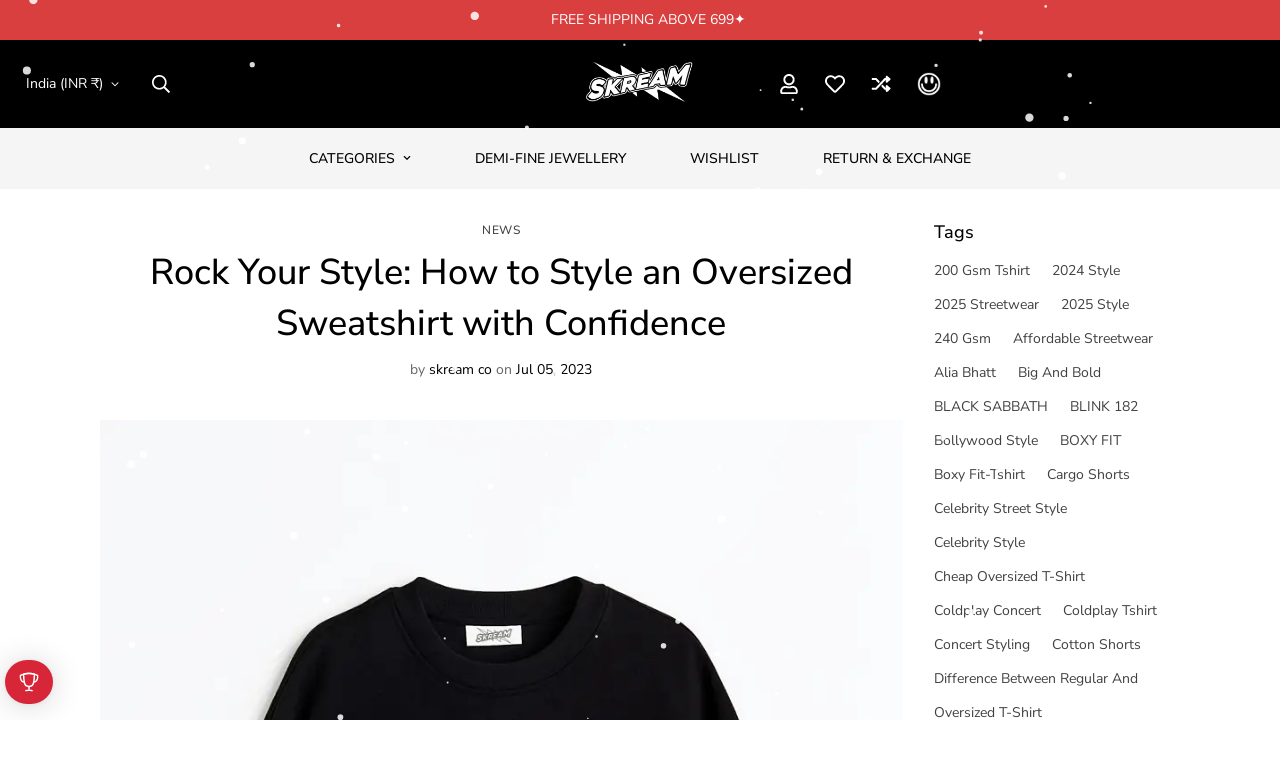

--- FILE ---
content_type: text/html; charset=utf-8
request_url: https://skream.in/blogs/news/rock-your-style-how-to-style-an-oversized-sweatshirt-with-confidence
body_size: 69127
content:

<!doctype html>
<html
  class="no-js  m:overflow-hidden"
  lang="en"
  data-template="article"
  
>
  <head>
    
    
    <!-- Google tag (gtag.js) -->
<script async src="https://www.googletagmanager.com/gtag/js?id=AW-16891627974"></script>
<script>
  window.dataLayer = window.dataLayer || [];
  function gtag(){dataLayer.push(arguments);}
  gtag('js', new Date());

  gtag('config', 'AW-16891627974');
  gtag('config', 'GT-MJM9CZ3W');
</script>
    
    <!-- Event snippet for Purchase conversion page -->
<script>
  gtag('event', 'conversion', {
      'send_to': 'AW-16891627974/EShjCOP39KEaEMaTx_Y-',
      'value': 1.0,
      'currency': 'INR',
      'transaction_id': ''
  });
</script>


    <meta charset="utf-8">
    <meta http-equiv="X-UA-Compatible" content="IE=edge">
    <meta name="viewport" content="width=device-width, initial-scale=1, maximum-scale=1.0, user-scalable=0">
    <meta name="theme-color" content="#000000"><link rel="canonical" href="https://skream.in/blogs/news/rock-your-style-how-to-style-an-oversized-sweatshirt-with-confidence">
<link href="//skream.in/cdn/shop/t/23/assets/grid.css?v=20886961665468048011748581876" rel="stylesheet" type="text/css" media="all" />
<link href="//skream.in/cdn/shop/t/23/assets/base.css?v=117375680440804291251768494790" rel="stylesheet" type="text/css" media="all" />
<link href="//skream.in/cdn/shop/t/23/assets/modules.css?v=141048919981892446941748581883" rel="stylesheet" type="text/css" media="all" />
<link href="//skream.in/cdn/shop/t/23/assets/vendor.css?v=78734522753772538311748581907" rel="stylesheet" type="text/css" media="all" />


<link rel="preconnect" href="https://cdn.shopify.com" crossorigin>
<link href="//skream.in/cdn/shop/t/23/assets/vendor.min.js?v=86086154703178899121748581908" as="script" rel="preload">

<link rel="icon" type="image/png" href="//skream.in/cdn/shop/files/LOGO-FOR-WEBSITE-825-x-395px-570x273.png?crop=center&height=32&v=1691442143&width=32"><title class="article">How to style an oversized sweatshirt for men?</title><meta name="description" content="Oversized sweatshirts have become a staple in streetwear fashion, offering comfort and a cool, laid-back vibe. But styling an oversized sweatshirt can sometimes be a challenge. If you&#39;re wondering how to rock this trendy piece with confidence, you&#39;re in the right place! In this blog, we will guide you through some crea"><meta property="og:site_name" content="Skream">
<meta property="og:url" content="https://skream.in/blogs/news/rock-your-style-how-to-style-an-oversized-sweatshirt-with-confidence">
<meta property="og:title" content="How to style an oversized sweatshirt for men?">
<meta property="og:type" content="article">
<meta property="og:description" content="Oversized sweatshirts have become a staple in streetwear fashion, offering comfort and a cool, laid-back vibe. But styling an oversized sweatshirt can sometimes be a challenge. If you&#39;re wondering how to rock this trendy piece with confidence, you&#39;re in the right place! In this blog, we will guide you through some crea"><meta property="og:image" content="http://skream.in/cdn/shop/articles/SWEATSHIRT_3__OVERSIZED_SWEARSHIRT_FOR_MEN_AND_WOMEN_shirt.webp?v=1688569556">
<meta property="og:image:secure_url" content="https://skream.in/cdn/shop/articles/SWEATSHIRT_3__OVERSIZED_SWEARSHIRT_FOR_MEN_AND_WOMEN_shirt.webp?v=1688569556">
<meta property="og:image:width" content="900">
<meta property="og:image:height" content="1200"><meta name="twitter:card" content="summary_large_image">
<meta name="twitter:title" content="How to style an oversized sweatshirt for men?">
<meta name="twitter:description" content="Oversized sweatshirts have become a staple in streetwear fashion, offering comfort and a cool, laid-back vibe. But styling an oversized sweatshirt can sometimes be a challenge. If you&#39;re wondering how to rock this trendy piece with confidence, you&#39;re in the right place! In this blog, we will guide you through some crea">

<link rel="preconnect" href="https://fonts.shopifycdn.com" crossorigin><link rel="preload" as="font" href="//skream.in/cdn/fonts/nunito_sans/nunitosans_n4.0276fe080df0ca4e6a22d9cb55aed3ed5ba6b1da.woff2" type="font/woff2" crossorigin>
  <link rel="preload" as="font" href="//skream.in/cdn/fonts/nunito_sans/nunitosans_n7.25d963ed46da26098ebeab731e90d8802d989fa5.woff2" type="font/woff2" crossorigin><link rel="preload" as="font" href="//skream.in/cdn/fonts/nunito_sans/nunitosans_n5.6fc0ed1feb3fc393c40619f180fc49c4d0aae0db.woff2" type="font/woff2" crossorigin><style>
  @font-face {  font-family: "Nunito Sans";  font-weight: 500;  font-style: normal;  font-display: swap;  src: url("//skream.in/cdn/fonts/nunito_sans/nunitosans_n5.6fc0ed1feb3fc393c40619f180fc49c4d0aae0db.woff2") format("woff2"),       url("//skream.in/cdn/fonts/nunito_sans/nunitosans_n5.2c84830b46099cbcc1095f30e0957b88b914e50a.woff") format("woff");}@font-face {  font-family: "Nunito Sans";  font-weight: 700;  font-style: normal;  font-display: swap;  src: url("//skream.in/cdn/fonts/nunito_sans/nunitosans_n7.25d963ed46da26098ebeab731e90d8802d989fa5.woff2") format("woff2"),       url("//skream.in/cdn/fonts/nunito_sans/nunitosans_n7.d32e3219b3d2ec82285d3027bd673efc61a996c8.woff") format("woff");}@font-face {  font-family: "Nunito Sans";  font-weight: 400;  font-style: normal;  font-display: swap;  src: url("//skream.in/cdn/fonts/nunito_sans/nunitosans_n4.0276fe080df0ca4e6a22d9cb55aed3ed5ba6b1da.woff2") format("woff2"),       url("//skream.in/cdn/fonts/nunito_sans/nunitosans_n4.b4964bee2f5e7fd9c3826447e73afe2baad607b7.woff") format("woff");}:root {  --font-stack-header: "Nunito Sans", sans-serif;  --font-style-header: normal;  --font-weight-header: 500;  --font-weight-header--bolder: 700;  --font-weight-header--lighter: 400;}@font-face {  font-family: "Nunito Sans";  font-weight: 400;  font-style: normal;  font-display: swap;  src: url("//skream.in/cdn/fonts/nunito_sans/nunitosans_n4.0276fe080df0ca4e6a22d9cb55aed3ed5ba6b1da.woff2") format("woff2"),       url("//skream.in/cdn/fonts/nunito_sans/nunitosans_n4.b4964bee2f5e7fd9c3826447e73afe2baad607b7.woff") format("woff");}@font-face {  font-family: "Nunito Sans";  font-weight: 700;  font-style: normal;  font-display: swap;  src: url("//skream.in/cdn/fonts/nunito_sans/nunitosans_n7.25d963ed46da26098ebeab731e90d8802d989fa5.woff2") format("woff2"),       url("//skream.in/cdn/fonts/nunito_sans/nunitosans_n7.d32e3219b3d2ec82285d3027bd673efc61a996c8.woff") format("woff");}@font-face {  font-family: "Nunito Sans";  font-weight: 700;  font-style: normal;  font-display: swap;  src: url("//skream.in/cdn/fonts/nunito_sans/nunitosans_n7.25d963ed46da26098ebeab731e90d8802d989fa5.woff2") format("woff2"),       url("//skream.in/cdn/fonts/nunito_sans/nunitosans_n7.d32e3219b3d2ec82285d3027bd673efc61a996c8.woff") format("woff");}@font-face {  font-family: "Nunito Sans";  font-weight: 400;  font-style: italic;  font-display: swap;  src: url("//skream.in/cdn/fonts/nunito_sans/nunitosans_i4.6e408730afac1484cf297c30b0e67c86d17fc586.woff2") format("woff2"),       url("//skream.in/cdn/fonts/nunito_sans/nunitosans_i4.c9b6dcbfa43622b39a5990002775a8381942ae38.woff") format("woff");}@font-face {  font-family: "Nunito Sans";  font-weight: 700;  font-style: italic;  font-display: swap;  src: url("//skream.in/cdn/fonts/nunito_sans/nunitosans_i7.8c1124729eec046a321e2424b2acf328c2c12139.woff2") format("woff2"),       url("//skream.in/cdn/fonts/nunito_sans/nunitosans_i7.af4cda04357273e0996d21184432bcb14651a64d.woff") format("woff");}:root {  --font-weight-body--bold: 700;  --font-weight-body--bolder: 700;  --font-stack-body: "Nunito Sans", sans-serif;  --font-style-body: normal;  --font-weight-body: 400;}
</style>
<style>
  html {
    font-size: calc(var(--font-base-size, 16) * 1px);
    -webkit-font-smoothing: antialiased;
    height: 100%;
    scroll-behavior: smooth;
  }
  body {
    margin: 0;
    font-family: var(--font-stack-body);
    font-weight: var(--font-weight-body);
    font-style: var(--font-style-body);
    color: rgb(var(--color-foreground));
    font-size: calc(var(--font-base-size, 16) * 1px);
    line-height: calc(var(--base-line-height) * 1px);
    background-color: rgb(var(--color-background));
    position: relative;
    min-height: 100%;
  }

  body,
  html {
    overflow-x: hidden;
  }

  html.prevent-scroll,
  html.prevent-scroll body {
    height: auto;
    overflow: hidden;
  }

  html.prevent-scroll {
    padding-right: var(--m-scrollbar-width);
  }

  h1,
  h2,
  h3,
  h4,
  h5,
  h6 {
    font-family: var(--font-stack-header);
    font-weight: var(--font-weight-header);
    font-style: var(--font-style-header);
    color: rgb(var(--color-heading));
    line-height: normal;
    letter-spacing: var(--heading-letter-spacing);
  }
  h1,
  .h1 {
    font-size: calc(((var(--font-h1-mobile)) / (var(--font-base-size))) * 1rem);
    line-height: 1.278;
  }

  h2,
  .h2 {
    font-size: calc(((var(--font-h2-mobile)) / (var(--font-base-size))) * 1rem);
    line-height: 1.267;
  }

  h3,
  .h3 {
    font-size: calc(((var(--font-h3-mobile)) / (var(--font-base-size))) * 1rem);
    line-height: 1.36;
  }

  h4,
  .h4 {
    font-size: calc(((var(--font-h4-mobile)) / (var(--font-base-size))) * 1rem);
    line-height: 1.4;
  }

  h5,
  .h5 {
    font-size: calc(((var(--font-h5-mobile)) / (var(--font-base-size))) * 1rem);
    line-height: 1.5;
  }

  h6,
  .h6 {
    font-size: calc(((var(--font-h6-mobile)) / (var(--font-base-size))) * 1rem);
    line-height: 1.5;
  }

  @media only screen and (min-width: 768px) {
    .h1,
    h1 {
      font-size: calc(((var(--font-h1-tablet)) / (var(--font-base-size))) * 1rem);
      line-height: 1.238;
    }
    .h2,
    h2 {
      font-size: calc(((var(--font-h2-tablet)) / (var(--font-base-size))) * 1rem);
      line-height: 1.235;
    }
    h3,
    .h3 {
      font-size: calc(((var(--font-h3-tablet)) / (var(--font-base-size))) * 1rem);
      line-height: 1.36;
    }
    h4,
    .h4 {
      font-size: calc(((var(--font-h4-tablet)) / (var(--font-base-size))) * 1rem);
      line-height: 1.4;
    }
  }

  @media only screen and (min-width: 1280px) {
    .h1,
    h1 {
      font-size: calc(((var(--font-h1-desktop)) / (var(--font-base-size))) * 1rem);
      line-height: 1.167;
    }
    .h2,
    h2 {
      font-size: calc(((var(--font-h2-desktop)) / (var(--font-base-size))) * 1rem);
      line-height: 1.238;
    }
    h3,
    .h3 {
      font-size: calc(((var(--font-h3-desktop)) / (var(--font-base-size))) * 1rem);
      line-height: 1.278;
    }
    h4,
    .h4 {
      font-size: calc(((var(--font-h4-desktop)) / (var(--font-base-size))) * 1rem);
      line-height: 1.333;
    }
    h5,
    .h5 {
      font-size: calc(((var(--font-h5-desktop)) / (var(--font-base-size))) * 1rem);
    }
    h6,
    .h6 {
      font-size: calc(((var(--font-h6-desktop)) / (var(--font-base-size))) * 1rem);
    }
  }
  [style*='--aspect-ratio'] {
    position: relative;
    overflow: hidden;
  }
  [style*='--aspect-ratio']:before {
    display: block;
    width: 100%;
    content: '';
    height: 0px;
  }
  [style*='--aspect-ratio'] > *:first-child {
    top: 0;
    left: 0;
    right: 0;
    position: absolute !important;
    object-fit: cover;
    width: 100%;
    height: 100%;
  }
  [style*='--aspect-ratio']:before {
    padding-top: calc(100% / (0.0001 + var(--aspect-ratio, 16/9)));
  }
  @media (max-width: 767px) {
    [style*='--aspect-ratio']:before {
      padding-top: calc(100% / (0.0001 + var(--aspect-ratio-mobile, var(--aspect-ratio, 16/9))));
    }
  }
  .swiper-wrapper {
    display: flex;
  }
  .swiper-container:not(.swiper-container-initialized) .swiper-slide {
    width: calc(100% / var(--items, 1));
    flex: 0 0 auto;
  }
  @media (max-width: 1023px) {
    .swiper-container:not(.swiper-container-initialized) .swiper-slide {
      min-width: 40vw;
      flex: 0 0 auto;
    }
  }
  @media (max-width: 767px) {
    .swiper-container:not(.swiper-container-initialized) .swiper-slide {
      min-width: 66vw;
      flex: 0 0 auto;
    }
  }
</style>

    

    <link href="//skream.in/cdn/shop/t/23/assets/grid.css?v=20886961665468048011748581876" rel="stylesheet" type="text/css" media="all" />
    <link href="//skream.in/cdn/shop/t/23/assets/base.css?v=117375680440804291251768494790" rel="stylesheet" type="text/css" media="all" />
    <link href="//skream.in/cdn/shop/t/23/assets/modules.css?v=141048919981892446941748581883" rel="stylesheet" type="text/css" media="all" />

    
<style data-shopify>
:root,.m-color-default {
   		--color-background: 255,255,255;
      --color-background-secondary: 245,245,245;
   		
  		--gradient-background: #ffffff;
   		
   		--color-foreground: 0,0,0;
   		--color-foreground-secondary: 102,102,102;
  	--color-heading: 0,0,0;
   		--color-button: 0,0,0;
   		--color-button-text: 245,245,245;
   		--color-outline-button: 0,0,0;
  	--color-button-hover: 34, 34, 34;
  	--color-button-text-hover: 255, 255, 255;
   		--color-border: 222,222,222;
   		--color-price-sale: 0,0,0;
   		--color-price-regular: 102,102,102;
   		--color-form-field: 255,255,255;
   		--color-form-field-text: 0,0,0;
   		--color-tooltip: 218,218,218;
   		--color-tooltip-text: 255,255,255;
   	}
   
.m-color-dark {
   		--color-background: 0,0,0;
      --color-background-secondary: 245,245,245;
   		
  		--gradient-background: #000000;
   		
   		--color-foreground: 255,255,255;
   		--color-foreground-secondary: 201,201,201;
  	--color-heading: 255,255,255;
   		--color-button: 255,255,255;
   		--color-button-text: 0,0,0;
   		--color-outline-button: 255,255,255;
  	--color-button-hover: 255, 255, 255;
  	--color-button-text-hover: 34, 34, 34;
   		--color-border: 75,75,75;
   		--color-price-sale: 232,78,78;
   		--color-price-regular: 255,255,255;
   		--color-form-field: 255,255,255;
   		--color-form-field-text: 34,34,34;
   		--color-tooltip: 255,255,255;
   		--color-tooltip-text: 34,34,34;
   	}
   
.m-color-footer {
   		--color-background: 245,245,245;
      --color-background-secondary: 245,245,245;
   		
  		--gradient-background: #f5f5f5;
   		
   		--color-foreground: 0,0,0;
   		--color-foreground-secondary: 102,102,102;
  	--color-heading: 34,34,34;
   		--color-button: 34,34,34;
   		--color-button-text: 255,255,255;
   		--color-outline-button: 34,34,34;
  	--color-button-hover: 34, 34, 34;
  	--color-button-text-hover: 255, 255, 255;
   		--color-border: 222,222,222;
   		--color-price-sale: 232,78,78;
   		--color-price-regular: 0,0,0;
   		--color-form-field: 255,255,255;
   		--color-form-field-text: 0,0,0;
   		--color-tooltip: 34,34,34;
   		--color-tooltip-text: 255,255,255;
   	}
   
.m-color-badge-hot {
   		--color-background: 154,132,200;
      --color-background-secondary: 245,245,245;
   		
  		--gradient-background: #9a84c8;
   		
   		--color-foreground: 255,255,255;
   		--color-foreground-secondary: 255,255,255;
  	--color-heading: 255,255,255;
   		--color-button: 255,255,255;
   		--color-button-text: 34,34,34;
   		--color-outline-button: 255,255,255;
  	--color-button-hover: 255, 255, 255;
  	--color-button-text-hover: 34, 34, 34;
   		--color-border: 222,222,222;
   		--color-price-sale: 255,255,255;
   		--color-price-regular: 255,255,255;
   		--color-form-field: 255,255,255;
   		--color-form-field-text: 0,0,0;
   		--color-tooltip: 255,255,255;
   		--color-tooltip-text: 34,34,34;
   	}
   
.m-color-badge-new {
   		--color-background: 152,216,202;
      --color-background-secondary: 245,245,245;
   		
  		--gradient-background: #98d8ca;
   		
   		--color-foreground: 255,255,255;
   		--color-foreground-secondary: 255,255,255;
  	--color-heading: 255,255,255;
   		--color-button: 255,255,255;
   		--color-button-text: 34,34,34;
   		--color-outline-button: 255,255,255;
  	--color-button-hover: 255, 255, 255;
  	--color-button-text-hover: 34, 34, 34;
   		--color-border: 222,222,222;
   		--color-price-sale: 255,255,255;
   		--color-price-regular: 255,255,255;
   		--color-form-field: 255,255,255;
   		--color-form-field-text: 0,0,0;
   		--color-tooltip: 255,255,255;
   		--color-tooltip-text: 34,34,34;
   	}
   
.m-color-badge-sale {
   		--color-background: 218,63,63;
      --color-background-secondary: 245,245,245;
   		
  		--gradient-background: #da3f3f;
   		
   		--color-foreground: 255,255,255;
   		--color-foreground-secondary: 222,222,222;
  	--color-heading: 222,222,222;
   		--color-button: 255,255,255;
   		--color-button-text: 34,34,34;
   		--color-outline-button: 255,255,255;
  	--color-button-hover: 255, 255, 255;
  	--color-button-text-hover: 34, 34, 34;
   		--color-border: 222,222,222;
   		--color-price-sale: 255,255,255;
   		--color-price-regular: 255,255,255;
   		--color-form-field: 255,255,255;
   		--color-form-field-text: 0,0,0;
   		--color-tooltip: 255,255,255;
   		--color-tooltip-text: 34,34,34;
   	}
   
.m-color-scheme-5b155378-0bf8-49a0-aa2d-fcd9164fc842 {
   		--color-background: 236,255,188;
      --color-background-secondary: 245,245,245;
   		
  		--gradient-background: radial-gradient(rgba(235, 251, 201, 1), rgba(243, 251, 198, 1) 65%, rgba(255, 255, 255, 1) 90%, rgba(255, 255, 255, 1) 92%);
   		
   		--color-foreground: 0,0,0;
   		--color-foreground-secondary: 102,102,102;
  	--color-heading: 0,0,0;
   		--color-button: 0,0,0;
   		--color-button-text: 245,245,245;
   		--color-outline-button: 0,0,0;
  	--color-button-hover: 34, 34, 34;
  	--color-button-text-hover: 255, 255, 255;
   		--color-border: 222,222,222;
   		--color-price-sale: 0,0,0;
   		--color-price-regular: 102,102,102;
   		--color-form-field: 255,255,255;
   		--color-form-field-text: 0,0,0;
   		--color-tooltip: 218,218,218;
   		--color-tooltip-text: 255,255,255;
   	}
   
.m-color-scheme-9aeeb66c-b736-4e3b-a02f-873796654fbf {
   		--color-background: 236,255,188;
      --color-background-secondary: 0,0,0;
   		
  		--gradient-background: #ecffbc;
   		
   		--color-foreground: 0,0,0;
   		--color-foreground-secondary: 34,34,34;
  	--color-heading: 0,0,0;
   		--color-button: 0,0,0;
   		--color-button-text: 34,34,34;
   		--color-outline-button: 0,0,0;
  	--color-button-hover: 34, 34, 34;
  	--color-button-text-hover: 34, 34, 34;
   		--color-border: 34,34,34;
   		--color-price-sale: 0,0,0;
   		--color-price-regular: 102,102,102;
   		--color-form-field: 255,255,255;
   		--color-form-field-text: 0,0,0;
   		--color-tooltip: 34,34,34;
   		--color-tooltip-text: 255,255,255;
   	}
   
.m-color-scheme-7d0f3ab7-f535-41c3-ac3a-426982a32799 {
   		--color-background: 255,250,99;
      --color-background-secondary: 245,245,245;
   		
  		--gradient-background: radial-gradient(rgba(255, 0, 0, 1), rgba(0, 0, 0, 1) 79%);
   		
   		--color-foreground: 187,187,187;
   		--color-foreground-secondary: 245,245,245;
  	--color-heading: 245,245,245;
   		--color-button: 34,34,34;
   		--color-button-text: 245,245,245;
   		--color-outline-button: 255,255,255;
  	--color-button-hover: 255, 250, 99;
  	--color-button-text-hover: 34, 34, 34;
   		--color-border: 222,222,222;
   		--color-price-sale: 0,0,0;
   		--color-price-regular: 102,102,102;
   		--color-form-field: 255,255,255;
   		--color-form-field-text: 0,0,0;
   		--color-tooltip: 218,218,218;
   		--color-tooltip-text: 255,255,255;
   	}
   
.m-color-scheme-0d9981e3-d0e9-4a2c-8808-d23ef8d5c8d5 {
   		--color-background: 252,255,148;
      --color-background-secondary: 245,245,245;
   		
  		--gradient-background: radial-gradient(rgba(243, 112, 33, 1) 21%, rgba(0, 0, 0, 1) 83%);
   		
   		--color-foreground: 255,255,255;
   		--color-foreground-secondary: 255,255,255;
  	--color-heading: 255,255,255;
   		--color-button: 0,0,0;
   		--color-button-text: 245,245,245;
   		--color-outline-button: 255,255,255;
  	--color-button-hover: 34, 34, 34;
  	--color-button-text-hover: 255, 255, 255;
   		--color-border: 222,222,222;
   		--color-price-sale: 0,0,0;
   		--color-price-regular: 102,102,102;
   		--color-form-field: 255,255,255;
   		--color-form-field-text: 0,0,0;
   		--color-tooltip: 218,218,218;
   		--color-tooltip-text: 255,255,255;
   	}
   
.m-color-scheme-792b943d-8aba-4927-a368-0b71f1c68432 {
   		--color-background: 247,122,0;
      --color-background-secondary: 255,255,255;
   		
  		--gradient-background: radial-gradient(rgba(0, 0, 0, 1) 71.583%, rgba(0, 0, 0, 1) 97%);
   		
   		--color-foreground: 255,255,255;
   		--color-foreground-secondary: 255,255,255;
  	--color-heading: 255,255,255;
   		--color-button: 255,255,255;
   		--color-button-text: 0,0,0;
   		--color-outline-button: 0,0,0;
  	--color-button-hover: 34, 34, 34;
  	--color-button-text-hover: 34, 34, 34;
   		--color-border: 187,187,187;
   		--color-price-sale: 255,255,255;
   		--color-price-regular: 102,102,102;
   		--color-form-field: 255,255,255;
   		--color-form-field-text: 255,255,255;
   		--color-tooltip: 187,187,187;
   		--color-tooltip-text: 255,255,255;
   	}
   
.m-color-scheme-28cceec7-3391-4b47-98da-70bf12120877 {
   		--color-background: 212,175,55;
      --color-background-secondary: 200,178,115;
   		
  		--gradient-background: #d4af37;
   		
   		--color-foreground: 0,0,0;
   		--color-foreground-secondary: 102,102,102;
  	--color-heading: 0,0,0;
   		--color-button: 0,0,0;
   		--color-button-text: 245,245,245;
   		--color-outline-button: 0,0,0;
  	--color-button-hover: 34, 34, 34;
  	--color-button-text-hover: 255, 255, 255;
   		--color-border: 222,222,222;
   		--color-price-sale: 0,0,0;
   		--color-price-regular: 102,102,102;
   		--color-form-field: 255,255,255;
   		--color-form-field-text: 0,0,0;
   		--color-tooltip: 218,218,218;
   		--color-tooltip-text: 255,255,255;
   	}
   
.m-color-scheme-74ae4d52-483b-4639-ba1b-e99e9625fe0b {
   		--color-background: 245,245,245;
      --color-background-secondary: 245,245,245;
   		
  		--gradient-background: #f5f5f5;
   		
   		--color-foreground: 0,0,0;
   		--color-foreground-secondary: 102,102,102;
  	--color-heading: 0,0,0;
   		--color-button: 0,0,0;
   		--color-button-text: 245,245,245;
   		--color-outline-button: 0,0,0;
  	--color-button-hover: 34, 34, 34;
  	--color-button-text-hover: 255, 255, 255;
   		--color-border: 222,222,222;
   		--color-price-sale: 0,0,0;
   		--color-price-regular: 102,102,102;
   		--color-form-field: 255,255,255;
   		--color-form-field-text: 0,0,0;
   		--color-tooltip: 218,218,218;
   		--color-tooltip-text: 255,255,255;
   	}
   
   .m-color-default, .m-color-dark, .m-color-footer, .m-color-badge-hot, .m-color-badge-new, .m-color-badge-sale, .m-color-scheme-5b155378-0bf8-49a0-aa2d-fcd9164fc842, .m-color-scheme-9aeeb66c-b736-4e3b-a02f-873796654fbf, .m-color-scheme-7d0f3ab7-f535-41c3-ac3a-426982a32799, .m-color-scheme-0d9981e3-d0e9-4a2c-8808-d23ef8d5c8d5, .m-color-scheme-792b943d-8aba-4927-a368-0b71f1c68432, .m-color-scheme-28cceec7-3391-4b47-98da-70bf12120877, .m-color-scheme-74ae4d52-483b-4639-ba1b-e99e9625fe0b {
   	color: rgb(var(--color-foreground));
   	background-color: rgb(var(--color-background));
   }:root {      /* ANIMATIONS */   	--m-duration-short: .1s;      --m-duration-default: .25s;      --m-duration-long: .5s;      --m-duration-image: .65s;      --m-duration-animate: 1s;      --m-animation-duration: 600ms;      --m-animation-fade-in-up: m-fade-in-up var(--m-animation-duration) cubic-bezier(0, 0, 0.3, 1) forwards;      --m-animation-fade-in-left: m-fade-in-left var(--m-animation-duration) cubic-bezier(0, 0, 0.3, 1) forwards;      --m-animation-fade-in-right: m-fade-in-right var(--m-animation-duration) cubic-bezier(0, 0, 0.3, 1) forwards;      --m-animation-fade-in-left-rtl: m-fade-in-left-rtl var(--m-animation-duration) cubic-bezier(0, 0, 0.3, 1) forwards;      --m-animation-fade-in-right-rtl: m-fade-in-right-rtl var(--m-animation-duration) cubic-bezier(0, 0, 0.3, 1) forwards;      --m-animation-fade-in: m-fade-in calc(var(--m-animation-duration) * 2) cubic-bezier(0, 0, 0.3, 1);      --m-animation-zoom-fade: m-zoom-fade var(--m-animation-duration) ease forwards;   	/* BODY */   	--base-line-height: 28;  /* INPUTS */  --inputs-border-width: 1px;   	--inputs-radius: 5px;   	/* BUTTON */   	--btn-letter-spacing: 0px;   	--btn-border-radius: 5px;   	--btn-border-width: 1px;   	--btn-line-height: 23px;   	   	--btn-text-transform: uppercase;   	   	/* COUNT BUBBLE */   	--color-cart-wishlist-count: #ffffff;   	--bg-cart-wishlist-count: #da3f3f;   	/* OVERLAY */   	--color-image-overlay: #000000;   	--opacity-image-overlay: 0.2;   	/* Notification */   	--color-success: 58,135,53;   	--color-warning: 210,134,26;     --color-error: 218, 63, 63;     --color-error-bg: #fbeaea;     --color-warning-bg: #faecd7;     --color-success-bg: #d1eccf;   	/* CUSTOM COLOR */   	--text-black: 0,0,0;   	--text-white: 255,255,255;   	--bg-black: 0,0,0;   	--bg-white: 255,255,255;   	--rounded-full: 9999px;   	--bg-card-placeholder: rgba(243,243,243,1);   	--arrow-select-box: url(//skream.in/cdn/shop/t/23/assets/ar-down.svg?v=92728264558441377851748581852);   	/* FONT SIZES */   	--font-base-size: 14;   	--font-btn-size: 16px;   	--font-btn-weight: 500;   	--font-h1-desktop: 45;   	--font-h1-tablet: 31;   	--font-h1-mobile: 27;   	--font-h2-desktop: 39;   	--font-h2-tablet: 31;   	--font-h2-mobile: 27;   	--font-h3-desktop: 40;   	--font-h3-tablet: 32;   	--font-h3-mobile: 28;   	--font-h4-desktop: 24;   	--font-h4-tablet: 19;   	--font-h4-mobile: 19;   	--font-h5-desktop: 15;   	--font-h5-mobile: 14;   	--font-h6-desktop: 14;   	--font-h6-mobile: 14;   	--heading-letter-spacing: 0px;  --arrow-down-url: url(//skream.in/cdn/shop/t/23/assets/arrow-down.svg?v=157552497485556416461748581853);  --arrow-down-white-url: url(//skream.in/cdn/shop/t/23/assets/arrow-down-white.svg?v=70535736727834135531748581852);  --product-title-line-clamp: 1;   	--spacing-sections-desktop: 5px;      --spacing-sections-laptop: 4px;      --spacing-sections-tablet: 3px;      --spacing-sections-mobile: 8px;   	/* LAYOUT */   	--container-width: 1110px;  --fluid-container-width: 1320px;  --fluid-container-offset: 45px;   }
</style><link rel="stylesheet" href="//skream.in/cdn/shop/t/23/assets/search.css?v=117949639457187460371748581895" media="print" onload="this.media='all'">
<link rel="stylesheet" href="//skream.in/cdn/shop/t/23/assets/cart.css?v=64297444573281373451748581857" media="print" onload="this.media='all'">

<noscript><link href="//skream.in/cdn/shop/t/23/assets/search.css?v=117949639457187460371748581895" rel="stylesheet" type="text/css" media="all" /></noscript>
<noscript><link href="//skream.in/cdn/shop/t/23/assets/cart.css?v=64297444573281373451748581857" rel="stylesheet" type="text/css" media="all" /></noscript><link href="//skream.in/cdn/shop/t/23/assets/vendor.css?v=78734522753772538311748581907" rel="stylesheet" type="text/css" media="all" /><link rel="stylesheet" href="//skream.in/cdn/shop/t/23/assets/custom-style.css?v=61067580791194876181748581866" media="print" onload="this.media='all'">
<link rel="stylesheet" href="//skream.in/cdn/shop/t/23/assets/custom.css?v=165148734873719127361748581932" media="print" onload="this.media='all'">
<noscript><link href="//skream.in/cdn/shop/t/23/assets/custom-style.css?v=61067580791194876181748581866" rel="stylesheet" type="text/css" media="all" /></noscript>
<noscript><link href="//skream.in/cdn/shop/t/23/assets/custom.css?v=165148734873719127361748581932" rel="stylesheet" type="text/css" media="all" /></noscript><style data-shopify>.sf-topbar {  border-color: #eee;}.sf__font-normal {  font-weight: 400;}body .sf-footer__block .social-media-links {  gap: 12px;  margin: 0;  padding: 5px;  flex-wrap: wrap;}body .sf-footer__block .social-media-links a {  color: #222;  width: 48px;  height: 48px;  padding: 0;  display: inline-flex;  align-items: center;  justify-content: center;  border-radius: 50%;  background-color: #E9E9E9;  transition: all .3s;}body .sf-footer__block .social-media-links a:hover {  background-color: #222;  color: #fff;  box-shadow: 0 0 0 0.2rem #222;}@media (min-width: 1536px) {  body .sf__footer-block-newsletter .sf__footer-block-title {    font-size: 42px;  }}.container-full {    width: 100%;    margin: 0 auto;    padding: 0 10px;}
</style>


<script src="//skream.in/cdn/shop/t/23/assets/product-list.js?v=102537563361158566361748581889" defer="defer"></script>


    <script src="//skream.in/cdn/shop/t/23/assets/vendor.min.js?v=86086154703178899121748581908" defer="defer"></script>
    <script src="//skream.in/cdn/shop/t/23/assets/theme-global.js?v=42924545349216348231748581905" defer="defer"></script><script src="//skream.in/cdn/shop/t/23/assets/animations.js?v=174930867133414800151748581851" defer="defer"></script><script>window.performance && window.performance.mark && window.performance.mark('shopify.content_for_header.start');</script><meta id="shopify-digital-wallet" name="shopify-digital-wallet" content="/78186643765/digital_wallets/dialog">
<meta id="in-context-paypal-metadata" data-shop-id="78186643765" data-venmo-supported="false" data-environment="production" data-locale="en_US" data-paypal-v4="true" data-currency="INR">
<link rel="alternate" type="application/atom+xml" title="Feed" href="/blogs/news.atom" />
<script async="async" src="/checkouts/internal/preloads.js?locale=en-IN"></script>
<script id="shopify-features" type="application/json">{"accessToken":"1f9ead23c574697c1793aebee2d6438a","betas":["rich-media-storefront-analytics"],"domain":"skream.in","predictiveSearch":true,"shopId":78186643765,"locale":"en"}</script>
<script>var Shopify = Shopify || {};
Shopify.shop = "6c442d-2.myshopify.com";
Shopify.locale = "en";
Shopify.currency = {"active":"INR","rate":"1.0"};
Shopify.country = "IN";
Shopify.theme = {"name":"Copy of 20feb Skream","id":179656687925,"schema_name":"Minimog - OS 2.0","schema_version":"5.0.2","theme_store_id":null,"role":"main"};
Shopify.theme.handle = "null";
Shopify.theme.style = {"id":null,"handle":null};
Shopify.cdnHost = "skream.in/cdn";
Shopify.routes = Shopify.routes || {};
Shopify.routes.root = "/";</script>
<script type="module">!function(o){(o.Shopify=o.Shopify||{}).modules=!0}(window);</script>
<script>!function(o){function n(){var o=[];function n(){o.push(Array.prototype.slice.apply(arguments))}return n.q=o,n}var t=o.Shopify=o.Shopify||{};t.loadFeatures=n(),t.autoloadFeatures=n()}(window);</script>
<script id="shop-js-analytics" type="application/json">{"pageType":"article"}</script>
<script defer="defer" async type="module" src="//skream.in/cdn/shopifycloud/shop-js/modules/v2/client.init-shop-cart-sync_DlSlHazZ.en.esm.js"></script>
<script defer="defer" async type="module" src="//skream.in/cdn/shopifycloud/shop-js/modules/v2/chunk.common_D16XZWos.esm.js"></script>
<script type="module">
  await import("//skream.in/cdn/shopifycloud/shop-js/modules/v2/client.init-shop-cart-sync_DlSlHazZ.en.esm.js");
await import("//skream.in/cdn/shopifycloud/shop-js/modules/v2/chunk.common_D16XZWos.esm.js");

  window.Shopify.SignInWithShop?.initShopCartSync?.({"fedCMEnabled":true,"windoidEnabled":true});

</script>
<script id="__st">var __st={"a":78186643765,"offset":19800,"reqid":"5ed77876-fca2-4e51-9fab-725f6641702a-1768570488","pageurl":"skream.in\/blogs\/news\/rock-your-style-how-to-style-an-oversized-sweatshirt-with-confidence","s":"articles-605987635509","u":"bbc8041521e4","p":"article","rtyp":"article","rid":605987635509};</script>
<script>window.ShopifyPaypalV4VisibilityTracking = true;</script>
<script id="captcha-bootstrap">!function(){'use strict';const t='contact',e='account',n='new_comment',o=[[t,t],['blogs',n],['comments',n],[t,'customer']],c=[[e,'customer_login'],[e,'guest_login'],[e,'recover_customer_password'],[e,'create_customer']],r=t=>t.map((([t,e])=>`form[action*='/${t}']:not([data-nocaptcha='true']) input[name='form_type'][value='${e}']`)).join(','),a=t=>()=>t?[...document.querySelectorAll(t)].map((t=>t.form)):[];function s(){const t=[...o],e=r(t);return a(e)}const i='password',u='form_key',d=['recaptcha-v3-token','g-recaptcha-response','h-captcha-response',i],f=()=>{try{return window.sessionStorage}catch{return}},m='__shopify_v',_=t=>t.elements[u];function p(t,e,n=!1){try{const o=window.sessionStorage,c=JSON.parse(o.getItem(e)),{data:r}=function(t){const{data:e,action:n}=t;return t[m]||n?{data:e,action:n}:{data:t,action:n}}(c);for(const[e,n]of Object.entries(r))t.elements[e]&&(t.elements[e].value=n);n&&o.removeItem(e)}catch(o){console.error('form repopulation failed',{error:o})}}const l='form_type',E='cptcha';function T(t){t.dataset[E]=!0}const w=window,h=w.document,L='Shopify',v='ce_forms',y='captcha';let A=!1;((t,e)=>{const n=(g='f06e6c50-85a8-45c8-87d0-21a2b65856fe',I='https://cdn.shopify.com/shopifycloud/storefront-forms-hcaptcha/ce_storefront_forms_captcha_hcaptcha.v1.5.2.iife.js',D={infoText:'Protected by hCaptcha',privacyText:'Privacy',termsText:'Terms'},(t,e,n)=>{const o=w[L][v],c=o.bindForm;if(c)return c(t,g,e,D).then(n);var r;o.q.push([[t,g,e,D],n]),r=I,A||(h.body.append(Object.assign(h.createElement('script'),{id:'captcha-provider',async:!0,src:r})),A=!0)});var g,I,D;w[L]=w[L]||{},w[L][v]=w[L][v]||{},w[L][v].q=[],w[L][y]=w[L][y]||{},w[L][y].protect=function(t,e){n(t,void 0,e),T(t)},Object.freeze(w[L][y]),function(t,e,n,w,h,L){const[v,y,A,g]=function(t,e,n){const i=e?o:[],u=t?c:[],d=[...i,...u],f=r(d),m=r(i),_=r(d.filter((([t,e])=>n.includes(e))));return[a(f),a(m),a(_),s()]}(w,h,L),I=t=>{const e=t.target;return e instanceof HTMLFormElement?e:e&&e.form},D=t=>v().includes(t);t.addEventListener('submit',(t=>{const e=I(t);if(!e)return;const n=D(e)&&!e.dataset.hcaptchaBound&&!e.dataset.recaptchaBound,o=_(e),c=g().includes(e)&&(!o||!o.value);(n||c)&&t.preventDefault(),c&&!n&&(function(t){try{if(!f())return;!function(t){const e=f();if(!e)return;const n=_(t);if(!n)return;const o=n.value;o&&e.removeItem(o)}(t);const e=Array.from(Array(32),(()=>Math.random().toString(36)[2])).join('');!function(t,e){_(t)||t.append(Object.assign(document.createElement('input'),{type:'hidden',name:u})),t.elements[u].value=e}(t,e),function(t,e){const n=f();if(!n)return;const o=[...t.querySelectorAll(`input[type='${i}']`)].map((({name:t})=>t)),c=[...d,...o],r={};for(const[a,s]of new FormData(t).entries())c.includes(a)||(r[a]=s);n.setItem(e,JSON.stringify({[m]:1,action:t.action,data:r}))}(t,e)}catch(e){console.error('failed to persist form',e)}}(e),e.submit())}));const S=(t,e)=>{t&&!t.dataset[E]&&(n(t,e.some((e=>e===t))),T(t))};for(const o of['focusin','change'])t.addEventListener(o,(t=>{const e=I(t);D(e)&&S(e,y())}));const B=e.get('form_key'),M=e.get(l),P=B&&M;t.addEventListener('DOMContentLoaded',(()=>{const t=y();if(P)for(const e of t)e.elements[l].value===M&&p(e,B);[...new Set([...A(),...v().filter((t=>'true'===t.dataset.shopifyCaptcha))])].forEach((e=>S(e,t)))}))}(h,new URLSearchParams(w.location.search),n,t,e,['guest_login'])})(!0,!0)}();</script>
<script integrity="sha256-4kQ18oKyAcykRKYeNunJcIwy7WH5gtpwJnB7kiuLZ1E=" data-source-attribution="shopify.loadfeatures" defer="defer" src="//skream.in/cdn/shopifycloud/storefront/assets/storefront/load_feature-a0a9edcb.js" crossorigin="anonymous"></script>
<script data-source-attribution="shopify.dynamic_checkout.dynamic.init">var Shopify=Shopify||{};Shopify.PaymentButton=Shopify.PaymentButton||{isStorefrontPortableWallets:!0,init:function(){window.Shopify.PaymentButton.init=function(){};var t=document.createElement("script");t.src="https://skream.in/cdn/shopifycloud/portable-wallets/latest/portable-wallets.en.js",t.type="module",document.head.appendChild(t)}};
</script>
<script data-source-attribution="shopify.dynamic_checkout.buyer_consent">
  function portableWalletsHideBuyerConsent(e){var t=document.getElementById("shopify-buyer-consent"),n=document.getElementById("shopify-subscription-policy-button");t&&n&&(t.classList.add("hidden"),t.setAttribute("aria-hidden","true"),n.removeEventListener("click",e))}function portableWalletsShowBuyerConsent(e){var t=document.getElementById("shopify-buyer-consent"),n=document.getElementById("shopify-subscription-policy-button");t&&n&&(t.classList.remove("hidden"),t.removeAttribute("aria-hidden"),n.addEventListener("click",e))}window.Shopify?.PaymentButton&&(window.Shopify.PaymentButton.hideBuyerConsent=portableWalletsHideBuyerConsent,window.Shopify.PaymentButton.showBuyerConsent=portableWalletsShowBuyerConsent);
</script>
<script data-source-attribution="shopify.dynamic_checkout.cart.bootstrap">document.addEventListener("DOMContentLoaded",(function(){function t(){return document.querySelector("shopify-accelerated-checkout-cart, shopify-accelerated-checkout")}if(t())Shopify.PaymentButton.init();else{new MutationObserver((function(e,n){t()&&(Shopify.PaymentButton.init(),n.disconnect())})).observe(document.body,{childList:!0,subtree:!0})}}));
</script>
<script id='scb4127' type='text/javascript' async='' src='https://skream.in/cdn/shopifycloud/privacy-banner/storefront-banner.js'></script>
<script>window.performance && window.performance.mark && window.performance.mark('shopify.content_for_header.end');</script>
<script>
      document.documentElement.className = document.documentElement.className.replace('no-js', 'js');
      if (Shopify.designMode) {
        document.documentElement.classList.add('shopify-design-mode');
      }
    </script>
    <script>window.MinimogTheme = {};window.MinimogLibs = {};window.MinimogStrings = {  addToCart: "Add to cart",  soldOut: "Sold Out",  unavailable: "Unavailable",  inStock: "In Stock",  lowStock: "Low stock",  checkout: "Check out",  viewCart: "View Cart",  cartRemove: "Remove",  zipcodeValidate: "Zip code can\u0026#39;t be blank",  noShippingRate: "There are no shipping rates for your address.",  shippingRatesResult: "We found {{count}} shipping rate(s) for your address",  recommendTitle: "Recommendation for you",  shipping: "Shipping",  add: "Add",  itemAdded: "Product added to cart successfully",  requiredField: "Please fill all the required fields(*) before Add To Cart!",  hours: "hours",  mins: "mins",  outOfStock: "Out of stock",  sold: "Sold",  available: "Available",  preorder: "Pre-order",  sold_out_items_message: "The product is already sold out.",  unitPrice: "Unit price",  unitPriceSeparator: "per",  cartError: "There was an error while updating your cart. Please try again.",  quantityError: "Not enough items available. Only [quantity] left.",  selectVariant: "Please select a variant before adding the product to your cart.",  valideDateTimeDelivery: "Please choose the current or future time."};window.MinimogThemeStyles = {  product: "https://skream.in/cdn/shop/t/23/assets/product.css?v=39295602696750940791748581892",  productInventory: "https://skream.in/cdn/shop/t/23/assets/component-product-inventory.css?v=110067085833500870761748581864"};window.MinimogThemeScripts = {  productModel: "https://skream.in/cdn/shop/t/23/assets/product-model.js?v=116323143127740990381748581890",  productMedia: "https://skream.in/cdn/shop/t/23/assets/product-media.js?v=133555649063739802421748581890",  variantsPicker: "https://skream.in/cdn/shop/t/23/assets/variant-picker.js?v=150891114309152269391748581907",  instagram: "https://skream.in/cdn/shop/t/23/assets/instagram.js?v=154981741194327260961748581881",  parallax: "https://skream.in/cdn/shop/t/23/assets/simple-parallax.min.js?v=37778088828013108971748581897",  productInventory: "https://skream.in/cdn/shop/t/23/assets/product-inventory.js?v=149064016435747096101748581889"};window.MinimogSettings = {  design_mode: false,  requestPath: "\/blogs\/news\/rock-your-style-how-to-style-an-oversized-sweatshirt-with-confidence",  template: "article",  templateName: "article",currency_code: "INR",  money_format: "\u003cspan class=money\u003eRs. {{amount}}\u003c\/span\u003e",  base_url: window.location.origin + Shopify.routes.root,  money_with_currency_format: "Rs. {{amount}}","filter_color1.png":"\/\/skream.in\/cdn\/shop\/t\/23\/assets\/filter_color1.png?v=108724575494762050121748581870","filter_color1":"Gingham","filter_color2.png":"\/\/skream.in\/cdn\/shop\/t\/23\/assets\/filter_color2.png?v=17561002917557436191748581870","filter_color2":"flannel","filter_color3.png":"\/\/skream.in\/cdn\/shop\/t\/23\/assets\/filter_color3.png?v=177171833442080367041748581871","filter_color3":"Blue \u0026 Silver","filter_color4.png":"\/\/skream.in\/cdn\/shop\/t\/23\/assets\/filter_color4.png?v=149943764550316244091748581871","filter_color4":"Blue \u0026 Golden","filter_color5.png":"\/\/skream.in\/cdn\/shop\/t\/23\/assets\/filter_color5.png?v=169869056205554290511748581872","filter_color5":"White \u0026 Silver","filter_color6.png":"\/\/skream.in\/cdn\/shop\/t\/23\/assets\/filter_color6.png?v=159308501621303105801748581872","filter_color6":"White \u0026 Golden","filter_color7.png":"\/\/skream.in\/cdn\/shop\/t\/23\/assets\/filter_color7.png?v=96404517788712269371750073575","filter_color7":"Lucky Potion","filter_color8.png":"\/\/skream.in\/cdn\/shop\/t\/23\/assets\/filter_color8.png?v=40177425155167258741750073575","filter_color8":"Sage Green","filter_color9.png":"\/\/skream.in\/cdn\/shop\/t\/23\/assets\/filter_color9.png?v=47295208803119895581752352348","filter_color9":"Teal Blue","filter_color10.png":"\/\/skream.in\/cdn\/shop\/t\/23\/assets\/filter_color10.png?v=35374022379867482041768421263","filter_color10":"Gold",theme: {    id: 179656687925,    name: "Copy of 20feb Skream",    role: "main",    version: "5.0.2",    online_store_version: "2.0",    preview_url: "https://skream.in?preview_theme_id=179656687925",  },  shop_domain: "https:\/\/skream.in",  shop_locale: {    published: [{"shop_locale":{"locale":"en","enabled":true,"primary":true,"published":true}}],    current: "en",    primary: "en",  },  routes: {    root: "\/",    cart: "\/cart",    product_recommendations_url: "\/recommendations\/products",    cart_add_url: '/cart/add',    cart_change_url: '/cart/change',    cart_update_url: '/cart/update',    predictive_search_url: '/search/suggest',    search_url: '/search'  },  hide_unavailable_product_options: true,  pcard_image_ratio: "3\/4",  cookie_consent_allow: "Allow cookies",  cookie_consent_message: "This website uses cookies to ensure you get the best experience on our website.",  cookie_consent_placement: "bottom-left",  cookie_consent_learnmore_link: "https:\/\/www.cookiesandyou.com\/",  cookie_consent_learnmore: "Learn more",  cookie_consent_theme: "white",  cookie_consent_decline: "Decline",  show_cookie_consent: false,  product_colors: "red: #FF6961,\nyellow: #FDDA76,\nblack: #000000,\nblack band: #000000,\nblue: #1531f2,\ngreen: #AAFF00,\npurple: #B19CD9,\nsilver: #EEEEEF,\nwhite: #FFFFFF,\nbrown: #836953,\nlight brown: #B5651D,\ndark turquoise: #23cddc,\norange: #FFB347,\ntan: #E9D1BF,\nviolet: #B490B0,\npink: #FFD1DC,\ngrey: #E0E0E0,\nsky: #96BDC6,\npale leaf: #CCD4BF,\nsky blue: #02CCFE,\ndark grey: #aca69f,\nbeige: #EBE6DB,\nbeige band: #EED9C4,\ndark blue: #063e66,\ncream: #FFFFCC,\nlight pink: #FBCFCD,\nmint: #bedce3,\ndark gray: #3A3B3C,\nrosy brown: #c4a287,\nlight grey:#D3D3D3,\ncopper: #B87333,\nrose gold: #ECC5C0,\nnight blue: #151B54,\ncoral: #FF7F50,\nlight purple: #C6AEC7\nLove Potion : #FF5CB4",  use_ajax_atc: true,  discount_code_enable: true,  enable_cart_drawer: true,  pcard_show_lowest_prices: true,  date_now: "2026\/01\/16 19:04:00+0530 (IST)",  foxKitBaseUrl: "foxkit.app"};function __setSwatchesOptions() {
    try {
      MinimogSettings._colorSwatches = []
      MinimogSettings._imageSwatches = []

      MinimogSettings.product_colors
        .split(',').filter(Boolean)
        .forEach(colorSwatch => {
          const [key, value] = colorSwatch.split(':')
          MinimogSettings._colorSwatches.push({
            key: key.trim().toLowerCase(),
            value: value && value.trim() || ''
          })
        })

      Object.keys(MinimogSettings).forEach(key => {
        if (key.includes('filter_color') && !key.includes('.png')) {
          if (MinimogSettings[`${key}.png`]) {
            MinimogSettings._imageSwatches.push({
              key: MinimogSettings[key].toLowerCase(),
              value: MinimogSettings[`${key}.png`]
            })
          }
        }
      })
    } catch (e) {
      console.error('Failed to convert color/image swatch structure!', e)
    }
  }

  __setSwatchesOptions();
</script>



  <!-- BEGIN app block: shopify://apps/microsoft-clarity/blocks/clarity_js/31c3d126-8116-4b4a-8ba1-baeda7c4aeea -->
<script type="text/javascript">
  (function (c, l, a, r, i, t, y) {
    c[a] = c[a] || function () { (c[a].q = c[a].q || []).push(arguments); };
    t = l.createElement(r); t.async = 1; t.src = "https://www.clarity.ms/tag/" + i + "?ref=shopify";
    y = l.getElementsByTagName(r)[0]; y.parentNode.insertBefore(t, y);

    c.Shopify.loadFeatures([{ name: "consent-tracking-api", version: "0.1" }], error => {
      if (error) {
        console.error("Error loading Shopify features:", error);
        return;
      }

      c[a]('consentv2', {
        ad_Storage: c.Shopify.customerPrivacy.marketingAllowed() ? "granted" : "denied",
        analytics_Storage: c.Shopify.customerPrivacy.analyticsProcessingAllowed() ? "granted" : "denied",
      });
    });

    l.addEventListener("visitorConsentCollected", function (e) {
      c[a]('consentv2', {
        ad_Storage: e.detail.marketingAllowed ? "granted" : "denied",
        analytics_Storage: e.detail.analyticsAllowed ? "granted" : "denied",
      });
    });
  })(window, document, "clarity", "script", "uxt7xdifu0");
</script>



<!-- END app block --><!-- BEGIN app block: shopify://apps/foxkit-sales-boost/blocks/foxkit-theme-helper/13f41957-6b79-47c1-99a2-e52431f06fff -->
<style data-shopify>
  
  :root {
  	--foxkit-border-radius-btn: 4px;
  	--foxkit-height-btn: 45px;
  	--foxkit-btn-primary-bg: #212121;
  	--foxkit-btn-primary-text: #FFFFFF;
  	--foxkit-btn-primary-hover-bg: #000000;
  	--foxkit-btn-primary-hover-text: #FFFFFF;
  	--foxkit-btn-secondary-bg: #FFFFFF;
  	--foxkit-btn-secondary-text: #000000;
  	--foxkit-btn-secondary-hover-bg: #000000;
  	--foxkit-btn-secondary-hover-text: #FFFFFF;
  	--foxkit-text-color: #666666;
  	--foxkit-heading-text-color: #000000;
  	--foxkit-prices-color: #000000;
  	--foxkit-badge-color: #DA3F3F;
  	--foxkit-border-color: #ebebeb;
  }
  
  .foxkit-critical-hidden {
  	display: none !important;
  }
</style>
<script>
   var ShopifyRootUrl = "\/";
   var _useRootBaseUrl = null
   window.FoxKitThemeHelperEnabled = true;
   window.FoxKitPlugins = window.FoxKitPlugins || {}
   window.FoxKitStrings = window.FoxKitStrings || {}
   window.FoxKitAssets = window.FoxKitAssets || {}
   window.FoxKitModules = window.FoxKitModules || {}
   window.FoxKitSettings = {
     discountPrefix: "SKR",
     showWaterMark: null,
     multipleLanguages: null,
     primaryLocale: true,
     combineWithProductDiscounts: true,
     enableAjaxAtc: true,
     discountApplyBy: "draft_order",
     foxKitBaseUrl: "foxkit.app",
     shopDomain: "https:\/\/skream.in",
     baseUrl: _useRootBaseUrl ? "/" : ShopifyRootUrl.endsWith('/') ? ShopifyRootUrl : ShopifyRootUrl + '/',
     currencyCode: "INR",
     moneyFormat: !!window.MinimogTheme ? window.MinimogSettings.money_format : "\u003cspan class=money\u003eRs. {{amount}}\u003c\/span\u003e",
     moneyWithCurrencyFormat: "Rs. {{amount}}",
     template: "article",
     templateName: "article",
     optimizePerformance: false,routes: {
       root: "\/",
       cart: "\/cart",
       cart_add_url: '/cart/add',
       cart_change_url: '/cart/change',
       cart_update_url: '/cart/update'
     },
     dateNow: "2026\/01\/16 19:04:00+0530 (IST)",
     isMinimogTheme: !!window.MinimogTheme,
     designMode: false,
     pageType: "article",
     pageUrl: "\/blogs\/news\/rock-your-style-how-to-style-an-oversized-sweatshirt-with-confidence",
     selectors: {}
   };

  FoxKitStrings = {"en":{"date_format":"MM\/dd\/yyyy","discount_summary":"You will get \u003cstrong\u003e{discount_value} OFF\u003c\/strong\u003e on each product","discount_title":"SPECIAL OFFER","free":"FREE","add_to_cart_button":"Add to cart","add_button":"Add","added_button":"Added","bundle_button":"Add selected item(s)","bundle_select":"Select","bundle_selected":"Selected","bundle_total":"Total price","bundle_saved":"Saved","bundle_items_added":"The products in the bundle are added to the cart.","bundle_this_item":"This item","qty_discount_title":"{item_count} item(s) get {discount_value} OFF","qty_discount_note":"on each product","prepurchase_title":"Frequently bought with \"{product_title}\"","prepurchase_added":"You just added","incart_title":"Customers also bought with \"{product_title}\"","sizechart_button":"Size chart","field_name":"Enter your name","field_email":"Enter your email","field_birthday":"Date of birth","discount_noti":"* Discount will be calculated and applied at checkout","fox_discount_noti":"This offer \u003cb\u003ecan't be combined\u003c\/b\u003e with any other discount you add here!","bis_open":"Notify me when available","bis_heading":"Back in stock alert 📬","bis_desc":"We will send you a notification as soon as this product is available again.","bis_submit":"Notify me","bis_email":"Your email","bis_name":"Your name","bis_phone":"Your phone number","bis_note":"Your note","bis_signup":"Email me with news and offers","bis_thankyou":"Thank you! We'll send you an email when this product is available!","preorder_discount_title":"🎁 Preorder now to get \u003cstrong\u003e{discount_value} OFF\u003c\/strong\u003e","preorder_shipping_note":"🚚 Item will be delivered on or before \u003cstrong\u003e{eta}\u003c\/strong\u003e","preorder_button":"Pre-order","preorder_badge":"Pre-Order","preorder_end_note":"🔥 Preorder will end at \u003cstrong\u003e{end_time}\u003c\/strong\u003e","required_fields":"Please fill all the required fields(*) before Add to cart!","view_cart":"View cart","shipping_label":"Shipping","item_added_to_cart":"{product_title} is added to cart!","email_used":"Email has already been used!","copy_button":"Copy","copied_button":"Copied"}};

  FoxKitAssets = {
    sizechart: "https:\/\/cdn.shopify.com\/extensions\/019b8c19-8484-7ce5-89bf-db65367d5a08\/foxkit-extensions-450\/assets\/size-chart.js",
    preorder: "https:\/\/cdn.shopify.com\/extensions\/019b8c19-8484-7ce5-89bf-db65367d5a08\/foxkit-extensions-450\/assets\/preorder.js",
    preorderBadge: "https:\/\/cdn.shopify.com\/extensions\/019b8c19-8484-7ce5-89bf-db65367d5a08\/foxkit-extensions-450\/assets\/preorder-badge.js",
    prePurchase: "https:\/\/cdn.shopify.com\/extensions\/019b8c19-8484-7ce5-89bf-db65367d5a08\/foxkit-extensions-450\/assets\/pre-purchase.js",
    prePurchaseStyle: "https:\/\/cdn.shopify.com\/extensions\/019b8c19-8484-7ce5-89bf-db65367d5a08\/foxkit-extensions-450\/assets\/pre-purchase.css",
    inCart: "https:\/\/cdn.shopify.com\/extensions\/019b8c19-8484-7ce5-89bf-db65367d5a08\/foxkit-extensions-450\/assets\/incart.js",
    inCartStyle: "https:\/\/cdn.shopify.com\/extensions\/019b8c19-8484-7ce5-89bf-db65367d5a08\/foxkit-extensions-450\/assets\/incart.css",
    productCountdown: "https:\/\/cdn.shopify.com\/extensions\/019b8c19-8484-7ce5-89bf-db65367d5a08\/foxkit-extensions-450\/assets\/product-countdown.css"
  }
  FoxKitPlugins.popUpLock = false
  FoxKitPlugins.luckyWheelLock = false

  
  
    FoxKitPlugins.Countdown = Object.values({"650f40c06761969c8b048996":{"target_products":[],"time_unit_day":"days","time_unit_hour":"hrs","time_unit_min":"mins","time_unit_sec":"secs","deleted":false,"locked":false,"_id":"650f40c06761969c8b048996","active":true,"title":"🔥 Hurry up! Sale ends in:","duration":11,"expires_date":"2023-12-31T18:30:00.000Z","cdt_type":"evergreen","cdt_style":"style-2","applies_to":"all_products","target_collection":null,"schedule":false,"total_quantity":100,"sold_from":3,"sold_to":15,"show_flashsale":false,"schedule_time":"2024-09-28T20:21:34.176Z","shop":"6c442d-2.myshopify.com","createdAt":"2023-09-23T19:47:12.977Z","updatedAt":"2024-09-28T20:21:35.357Z","__v":0}}).filter(entry => entry.active).map(entry => ({...(entry || {}), locales: !FoxKitSettings.primaryLocale && entry?.locales?.[Shopify.locale]}))
    FoxKitPlugins.PreOrder = Object.values({"67a917f0473d0019c94bb7ef":{"discount":{"value":10,"type":"PERCENTAGE"},"applies_to":"","target_products":[],"deleted":false,"locked":false,"shipping_date_choice":"NONE","target_variants":[],"enable_all_variants":true,"inventory_reserve":"ON_SALE","fulfillment_trigger":"ASAP","_id":"67a917f0473d0019c94bb7ef","active":true,"title":"Product: Skream Y2K Oversized T-shirt","target_product":"gid:\/\/shopify\/Product\/8374194143541","active_discount":false,"start_time":"2025-02-09T20:27:19.952Z","end_time":"2025-02-09T20:27:19.952Z","eta":"2025-02-09T20:27:19.952Z","set_end_time":false,"show_eta":false,"condition":"outOfStock","shipping_date":"2025-02-09T20:27:19.952Z","shop":"6c442d-2.myshopify.com","createdAt":"2025-02-09T21:02:40.916Z","updatedAt":"2025-02-09T21:02:41.165Z","id":"preorder-1","__v":0,"metafield_gid":"gid:\/\/shopify\/Metafield\/54622009852213"}}).filter(entry => entry.active)
    FoxKitPlugins.PrePurchase = Object.values({}).filter(entry => entry.active)
    FoxKitPlugins.InCart = Object.values({"6956b563ed16bfae2099fcc8":{"discount":{"value":50,"type":"PERCENTAGE"},"target_products":["gid:\/\/shopify\/Product\/8585255485749"],"recommended_products":["gid:\/\/shopify\/Product\/8585158295861","gid:\/\/shopify\/Product\/8585255485749"],"deleted":false,"locked":false,"_id":"6956b563ed16bfae2099fcc8","active":true,"title":"Complete the look","applies_to":"all_products","recommend_to":"specific_products","recommend_intent":"complementary","recommended_collection":"gid:\/\/shopify\/Collection\/649662988597","active_discount":true,"shop":"6c442d-2.myshopify.com","createdAt":"2026-01-01T17:56:51.059Z","updatedAt":"2026-01-01T18:03:38.575Z","id":"incart-6","__v":0,"productHandles":["shop-black-cross-y2k-pendant-with-silver-chain-for-men-and-women","shop-black-glossy-signet-y2k-silver-ring-for-men"]}}).filter(entry => entry.active)
    FoxKitPlugins.QuantityDiscount = Object.values({"6958da94e39f7eae1e0a7398":{"target_products":["gid:\/\/shopify\/Product\/8555553423669"],"sub_title":"on the product","highlight_label":"Most popular","button_label":"Grab this deal","default_title":"Buy {quantity} get {discount_value} off","sale_badge":"Save {discount_value}","default_selected":0,"discount_titles":["","",""],"deleted":false,"locked":false,"_id":"6958da94e39f7eae1e0a7398","active":true,"title":"Bulk Price","offer_heading":"Buy more save more!","applies_to":"specific_products","show_variant_selector":false,"layout":"standard","card_radius":4,"hide_submit_button":false,"discounts":[{"min_qty":5,"value":50,"type":"PERCENTAGE","highlighted":true},{"min_qty":7,"value":60,"type":"PERCENTAGE","highlighted":false},{"min_qty":10,"value":70,"type":"PERCENTAGE","highlighted":false}],"shop":"6c442d-2.myshopify.com","createdAt":"2026-01-03T09:00:04.120Z","updatedAt":"2026-01-03T09:00:04.120Z","id":"quantitydiscount-1","__v":0}}).filter(entry => entry.active).map(entry => ({...(entry || {}), locales: !FoxKitSettings.primaryLocale && entry?.locales?.[Shopify.locale]}))
    FoxKitPlugins.Bundle = Object.values({"649b190fb0d1e706e0ef8b2b":{"discount":{"value":5,"type":"PERCENTAGE"},"products":["gid:\/\/shopify\/Product\/8491275747637","gid:\/\/shopify\/Product\/8374189195573","gid:\/\/shopify\/Product\/8374194143541"],"image_ratio":"adapt","position":"outside","layout":"layout-2","show_quantity":false,"default_selected":true,"deleted":false,"locked":false,"_id":"649b190fb0d1e706e0ef8b2b","active":true,"title":"Skream essentials","bundle_heading":"Frequently bought together","show_target_only":false,"target_product":"gid:\/\/shopify\/Product\/8374189195573","active_discount":true,"shop":"6c442d-2.myshopify.com","createdAt":"2023-06-27T17:14:55.112Z","updatedAt":"2024-09-28T19:58:41.827Z","__v":0,"id":"bundle-1","button_label":"Add selected item(s)","design":"design-1","products_quantity":{"gid:\/\/shopify\/Product\/8491275747637":"1","gid:\/\/shopify\/Product\/8374189195573":"1","gid:\/\/shopify\/Product\/8374194143541":"1"},"skip_cart":false,"summary_heading":"Your bundle","productHandles":["anarchy-aesthetic-black-oversized-tshirt","skream-essentials-oversized-t-shirt-for-men-and-women","skream-y2k-black-oversized-t-shirt-for-men-and-women"]},"64a16cc79abc4135063315ef":{"discount":{"value":5,"type":"PERCENTAGE"},"products":["gid:\/\/shopify\/Product\/8461850968373","gid:\/\/shopify\/Product\/8365552140597","gid:\/\/shopify\/Product\/8491385454901"],"image_ratio":"adapt","position":"outside","layout":"layout-2","show_quantity":false,"default_selected":true,"deleted":false,"locked":false,"_id":"64a16cc79abc4135063315ef","active":true,"title":"Musician Combo","bundle_heading":"Frequently bought together","show_target_only":false,"target_product":"gid:\/\/shopify\/Product\/8365552140597","active_discount":true,"shop":"6c442d-2.myshopify.com","createdAt":"2023-07-02T12:25:43.333Z","updatedAt":"2024-09-28T19:59:52.492Z","__v":0,"id":"bundle-2","button_label":"Add selected item(s)","design":"design-1","products_quantity":{"gid:\/\/shopify\/Product\/8461850968373":"1","gid:\/\/shopify\/Product\/8365552140597":"1","gid:\/\/shopify\/Product\/8491385454901":"1"},"skip_cart":false,"summary_heading":"Your bundle","productHandles":["led-zeppelin-oversized-t-shirt-for-men","black-sabbath-x-skream-oversized-t-shirt-for-men-and-women","nevermind-nirvana-oversized-y2k-t-shirt-for-men-and-women"]},"64a170a39abc4135063b401f":{"discount":{"value":5,"type":"PERCENTAGE"},"products":["gid:\/\/shopify\/Product\/8372413530421","gid:\/\/shopify\/Product\/8374222946613","gid:\/\/shopify\/Product\/8374182019381"],"image_ratio":"adapt","position":"outside","layout":"layout-2","show_quantity":false,"default_selected":true,"deleted":false,"locked":false,"_id":"64a170a39abc4135063b401f","active":true,"title":"Cool Kids Combo","bundle_heading":"Frequently bought together","show_target_only":false,"target_product":"gid:\/\/shopify\/Product\/8372413530421","active_discount":true,"shop":"6c442d-2.myshopify.com","createdAt":"2023-07-02T12:42:11.739Z","updatedAt":"2024-09-28T20:00:11.352Z","__v":0,"button_label":"Add selected item(s)","design":"design-1","id":"bundle-4","products_quantity":{"gid:\/\/shopify\/Product\/8372413530421":"1","gid:\/\/shopify\/Product\/8374222946613":"1","gid:\/\/shopify\/Product\/8374182019381":"1"},"skip_cart":false,"summary_heading":"Your bundle","productHandles":["cool-kids-black-oversized-t-shirt-for-men-and-women","risky-brisky-motorsport-white-oversized-t-shirt-for-men-and-women","pressure-oversized-t-shirt-for-men-and-women"]},"64a174509abc41350642e58e":{"discount":{"value":5,"type":"PERCENTAGE"},"products":["gid:\/\/shopify\/Product\/8372425621813","gid:\/\/shopify\/Product\/8372418609461"],"image_ratio":"adapt","position":"outside","layout":"layout-2","show_quantity":false,"default_selected":true,"deleted":false,"locked":false,"_id":"64a174509abc41350642e58e","active":true,"title":"Anime Combo","bundle_heading":"Frequently bought together","show_target_only":false,"target_product":"gid:\/\/shopify\/Product\/8372425621813","active_discount":true,"shop":"6c442d-2.myshopify.com","createdAt":"2023-07-02T12:57:52.947Z","updatedAt":"2024-09-28T20:02:15.127Z","__v":0,"button_label":"Add selected item(s)","design":"design-1","id":"bundle-5","products_quantity":{"gid:\/\/shopify\/Product\/8372425621813":"1","gid:\/\/shopify\/Product\/8372418609461":"1"},"skip_cart":false,"summary_heading":"Your bundle","productHandles":["astroboy-oversized-t-shirt-for-men-and-women","dragon-ball-z-anime-goku-oversized-t-shirt-for-men-and-women"]},"64a176ed9abc413506488a5f":{"discount":{"value":5,"type":"PERCENTAGE"},"products":["gid:\/\/shopify\/Product\/9824331956533","gid:\/\/shopify\/Product\/9835637702965","gid:\/\/shopify\/Product\/8971840618805"],"image_ratio":"adapt","position":"outside","layout":"layout-2","show_quantity":false,"default_selected":true,"deleted":false,"locked":false,"_id":"64a176ed9abc413506488a5f","active":true,"title":"Hip Hop Combo","bundle_heading":"Frequently bought together","show_target_only":false,"target_product":"gid:\/\/shopify\/Product\/9824331956533","active_discount":true,"shop":"6c442d-2.myshopify.com","createdAt":"2023-07-02T13:09:01.719Z","updatedAt":"2024-09-28T20:04:59.833Z","__v":0,"button_label":"Add selected item(s)","design":"design-1","id":"bundle-6","products_quantity":{"gid:\/\/shopify\/Product\/9824331956533":"1","gid:\/\/shopify\/Product\/9835637702965":"1","gid:\/\/shopify\/Product\/8971840618805":"1"},"skip_cart":false,"summary_heading":"Your bundle","productHandles":["drake-y2k-oversized-tee","kanye-west-oversized-tee-for-men-and-women","post-malone-y2k-oversized-t-shirt"]},"64a1776f9abc41350649a358":{"discount":{"value":5,"type":"PERCENTAGE"},"products":["gid:\/\/shopify\/Product\/8491306910005","gid:\/\/shopify\/Product\/8372490436917","gid:\/\/shopify\/Product\/8374194143541"],"image_ratio":"adapt","position":"outside","layout":"layout-2","show_quantity":false,"default_selected":true,"deleted":false,"locked":false,"_id":"64a1776f9abc41350649a358","active":true,"title":"Y2K Combo","bundle_heading":"Frequently bought together","show_target_only":false,"target_product":"gid:\/\/shopify\/Product\/8372490436917","active_discount":true,"shop":"6c442d-2.myshopify.com","createdAt":"2023-07-02T13:11:11.472Z","updatedAt":"2024-09-28T20:07:01.628Z","__v":0,"button_label":"Add selected item(s)","design":"design-1","id":"bundle-7","products_quantity":{"gid:\/\/shopify\/Product\/8491306910005":"1","gid:\/\/shopify\/Product\/8372490436917":"1","gid:\/\/shopify\/Product\/8374194143541":"1"},"skip_cart":false,"summary_heading":"Your bundle","productHandles":["savage-aespa-black-oversized-t-shirt-for-men-and-women","dark-oversized-t-shirt-for-men-and-women","skream-y2k-black-oversized-t-shirt-for-men-and-women"]},"64a178029abc4135064ad4e1":{"discount":{"value":5,"type":"PERCENTAGE"},"products":["gid:\/\/shopify\/Product\/8372499841333","gid:\/\/shopify\/Product\/8374322004277","gid:\/\/shopify\/Product\/8372457931061"],"image_ratio":"adapt","position":"outside","layout":"layout-2","show_quantity":false,"default_selected":true,"deleted":false,"locked":false,"_id":"64a178029abc4135064ad4e1","active":true,"title":"Nasty Pops Combo","bundle_heading":"Frequently bought together","show_target_only":false,"target_product":"gid:\/\/shopify\/Product\/8372499841333","active_discount":true,"shop":"6c442d-2.myshopify.com","createdAt":"2023-07-02T13:13:38.282Z","updatedAt":"2024-09-28T20:07:18.322Z","__v":0,"button_label":"Add selected item(s)","design":"design-1","id":"bundle-8","products_quantity":{"gid:\/\/shopify\/Product\/8372499841333":"1","gid:\/\/shopify\/Product\/8374322004277":"1","gid:\/\/shopify\/Product\/8372457931061":"1"},"skip_cart":false,"summary_heading":"Your bundle","productHandles":["nasty-pops-oversized-t-shirt-for-men-streetwear","hypnosis-oversized-t-shirt-for-men-and-women","trippy-white-oversized-t-shirt-for-men"]},"64a178ad9abc4135064c44a8":{"discount":{"value":5,"type":"PERCENTAGE"},"products":["gid:\/\/shopify\/Product\/8944178725173","gid:\/\/shopify\/Product\/9007821717813","gid:\/\/shopify\/Product\/8374090662197"],"image_ratio":"adapt","position":"outside","layout":"layout-2","show_quantity":false,"default_selected":true,"deleted":false,"locked":false,"_id":"64a178ad9abc4135064c44a8","active":true,"title":"Nostalgia Combo","bundle_heading":"Frequently bought together","show_target_only":false,"target_product":"gid:\/\/shopify\/Product\/8374090662197","active_discount":true,"shop":"6c442d-2.myshopify.com","createdAt":"2023-07-02T13:16:29.202Z","updatedAt":"2024-09-28T20:08:42.799Z","__v":0,"button_label":"Add selected item(s)","design":"design-1","id":"bundle-9","products_quantity":{"gid:\/\/shopify\/Product\/8944178725173":"1","gid:\/\/shopify\/Product\/9007821717813":"1","gid:\/\/shopify\/Product\/8374090662197":"1"},"skip_cart":false,"summary_heading":"Your bundle","productHandles":["sunshine-walker-oversized-white-t-shirt-for-men-and-women","charizard-pokemon-green-oversized-t-shirt-for-men-and-women","cookie-monster-black-oversized-t-shirt-for-men-and-women"]},"64a179019abc4135064cfd7a":{"discount":{"value":5,"type":"PERCENTAGE"},"products":["gid:\/\/shopify\/Product\/8374209118517","gid:\/\/shopify\/Product\/8374388687157","gid:\/\/shopify\/Product\/8372497875253"],"image_ratio":"adapt","position":"outside","layout":"layout-2","show_quantity":false,"default_selected":true,"deleted":false,"locked":false,"_id":"64a179019abc4135064cfd7a","active":true,"title":"Minimalism Combo","bundle_heading":"Frequently bought together","show_target_only":false,"target_product":"gid:\/\/shopify\/Product\/8372497875253","active_discount":true,"shop":"6c442d-2.myshopify.com","createdAt":"2023-07-02T13:17:53.420Z","updatedAt":"2024-09-28T20:09:49.108Z","__v":0,"button_label":"Add selected item(s)","design":"design-1","id":"bundle-10","products_quantity":{"gid:\/\/shopify\/Product\/8374209118517":"1","gid:\/\/shopify\/Product\/8374388687157":"1","gid:\/\/shopify\/Product\/8372497875253":"1"},"skip_cart":false,"summary_heading":"Your bundle","productHandles":["california-sunshine-oversized-t-shirt-for-men-and-women","space-crew-white-y2k-oversized-t-shirt-for-men","strawberry-fields-forever-oversized-t-shirt-for-men-and-women"]},"64a179979abc4135064e3c7e":{"discount":{"value":40,"type":"FIXED_AMOUNT"},"products":["gid:\/\/shopify\/Product\/8374256795957","gid:\/\/shopify\/Product\/8374159933749","gid:\/\/shopify\/Product\/8374269739317","gid:\/\/shopify\/Product\/8374354772277"],"image_ratio":"adapt","position":"outside","layout":"layout-2","show_quantity":false,"default_selected":true,"deleted":false,"locked":false,"_id":"64a179979abc4135064e3c7e","active":true,"title":"420 Combo","bundle_heading":"Frequently bought together","show_target_only":false,"target_product":"gid:\/\/shopify\/Product\/8374256795957","active_discount":true,"shop":"6c442d-2.myshopify.com","createdAt":"2023-07-02T13:20:23.068Z","updatedAt":"2024-09-21T14:05:51.024Z","__v":0,"button_label":"Add selected item(s)","design":"design-1","id":"bundle-3","products_quantity":{"gid:\/\/shopify\/Product\/8374256795957":"1","gid:\/\/shopify\/Product\/8374159933749":"1","gid:\/\/shopify\/Product\/8374269739317":"1","gid:\/\/shopify\/Product\/8374354772277":"1"},"skip_cart":false,"summary_heading":"Your bundle","productHandles":["hangover-oversized-t-shirt-for-men-and-women","skream-sports-420-oversized-t-shirt-for-men","eat-your-veggies-white-oversized-t-shirt-for-men","marilize-legijuana-white-oversized-t-shirt-for-men"]},"66f862ee08e592a50140fda3":{"discount":{"value":5,"type":"PERCENTAGE"},"products":["gid:\/\/shopify\/Product\/8365552140597","gid:\/\/shopify\/Product\/9637891309877","gid:\/\/shopify\/Product\/8461850968373"],"image_ratio":"adapt","position":"inside","layout":"layout-1","show_quantity":false,"default_selected":true,"deleted":false,"locked":false,"_id":"66f862ee08e592a50140fda3","shop":"6c442d-2.myshopify.com","active":true,"title":"Rock Bands Combo","bundle_heading":"Frequently bought together","button_label":"Add to cart","summary_heading":"Your bundle","skip_cart":false,"products_quantity":{"gid:\/\/shopify\/Product\/8365552140597":"1","gid:\/\/shopify\/Product\/9637891309877":"1","gid:\/\/shopify\/Product\/8461850968373":"1"},"design":"design-1","show_target_only":false,"target_product":"gid:\/\/shopify\/Product\/8365552140597","active_discount":true,"createdAt":"2024-09-28T20:11:26.024Z","updatedAt":"2024-09-28T20:11:26.024Z","id":"bundle-11","__v":0,"productHandles":["black-sabbath-x-skream-oversized-t-shirt-for-men-and-women","nirvana-x-skream-oversized-t-shirt","led-zeppelin-oversized-t-shirt-for-men"]},"66f863b108e592a501422bdd":{"discount":{"value":100,"type":"FIXED_AMOUNT"},"products":["gid:\/\/shopify\/Product\/9841380917557","gid:\/\/shopify\/Product\/9818119307573","gid:\/\/shopify\/Product\/9816359534901"],"image_ratio":"adapt","position":"inside","layout":"layout-1","show_quantity":false,"default_selected":true,"show_all_variants":true,"deleted":false,"locked":false,"_id":"66f863b108e592a501422bdd","shop":"6c442d-2.myshopify.com","active":true,"title":"Legends Bundle","bundle_heading":"Frequently bought together","button_label":"Add to cart","summary_heading":"Your bundle","skip_cart":false,"products_quantity":{"gid:\/\/shopify\/Product\/9841380917557":"1","gid:\/\/shopify\/Product\/9818119307573":"1","gid:\/\/shopify\/Product\/9816359534901":"1"},"design":"design-1","show_target_only":false,"target_product":"gid:\/\/shopify\/Product\/9841380917557","active_discount":true,"createdAt":"2024-09-28T20:14:41.713Z","updatedAt":"2025-02-22T20:43:02.262Z","id":"bundle-12","__v":0,"variants_mapping":{"9841380917557":["50090051862837","50090051895605","50090051928373","50536016970037"],"9818119307573":["50025006760245","50025006793013","50025006825781"],"9816359534901":["50017606467893","50017606500661","50017606533429"]},"productHandles":["coldplay-concert-oversized-tee","bob-dylan-white-oversized-tee-for-men-and-women","metallica-thunderstrike-oversized-tee"]},"66f863ff08e592a501429577":{"discount":{"value":5,"type":"PERCENTAGE"},"products":["gid:\/\/shopify\/Product\/9837187137845","gid:\/\/shopify\/Product\/9787745141045","gid:\/\/shopify\/Product\/9800084357429"],"image_ratio":"adapt","position":"inside","layout":"layout-1","show_quantity":false,"default_selected":true,"deleted":false,"locked":false,"_id":"66f863ff08e592a501429577","shop":"6c442d-2.myshopify.com","active":true,"title":"Nostalgic Y2k Combo","bundle_heading":"Frequently bought together","button_label":"Add to cart","summary_heading":"Your bundle","skip_cart":false,"products_quantity":{"gid:\/\/shopify\/Product\/9837187137845":"1","gid:\/\/shopify\/Product\/9787745141045":"1","gid:\/\/shopify\/Product\/9800084357429":"1"},"design":"design-1","show_target_only":false,"target_product":"gid:\/\/shopify\/Product\/9837187137845","active_discount":true,"createdAt":"2024-09-28T20:15:59.470Z","updatedAt":"2024-09-28T20:15:59.470Z","id":"bundle-13","__v":0,"productHandles":["back-to-the-future-vintage-oversized-tee-for-men-and-women","dystopia-oversized-t-shirt","3-gummybears-black-oversized-tee"]},"66f8644308e592a50142ea3c":{"discount":{"value":5,"type":"PERCENTAGE"},"products":["gid:\/\/shopify\/Product\/9637909037365","gid:\/\/shopify\/Product\/9816340726069","gid:\/\/shopify\/Product\/9637902844213"],"image_ratio":"adapt","position":"inside","layout":"layout-1","show_quantity":false,"default_selected":true,"deleted":false,"locked":false,"_id":"66f8644308e592a50142ea3c","shop":"6c442d-2.myshopify.com","active":true,"title":"Party Combo","bundle_heading":"Frequently bought together","button_label":"Add to cart","summary_heading":"Your bundle","skip_cart":false,"products_quantity":{"gid:\/\/shopify\/Product\/9637909037365":"1","gid:\/\/shopify\/Product\/9816340726069":"1","gid:\/\/shopify\/Product\/9637902844213":"1"},"design":"design-1","show_target_only":false,"target_product":"gid:\/\/shopify\/Product\/9637909037365","active_discount":true,"createdAt":"2024-09-28T20:17:07.226Z","updatedAt":"2024-09-28T20:17:07.226Z","id":"bundle-14","__v":0,"productHandles":["feel-the-beat-oversized-t-shirt","thunderskream-black-oversized-tee","aftr-prty-oversized-t-shirt"]},"66f864cf08e592a5014397e3":{"discount":{"value":20,"type":"FIXED_AMOUNT"},"products":["gid:\/\/shopify\/Product\/9543949582645","gid:\/\/shopify\/Product\/9537895072053"],"image_ratio":"adapt","position":"inside","layout":"layout-1","show_quantity":false,"default_selected":true,"deleted":false,"locked":false,"_id":"66f864cf08e592a5014397e3","shop":"6c442d-2.myshopify.com","active":true,"title":"Rap Music Combo","bundle_heading":"Frequently bought together","button_label":"Add to cart","summary_heading":"Your bundle","skip_cart":false,"products_quantity":{"gid:\/\/shopify\/Product\/9543949582645":"1","gid:\/\/shopify\/Product\/9537895072053":"1"},"design":"design-1","show_target_only":false,"target_product":"gid:\/\/shopify\/Product\/9543949582645","active_discount":true,"createdAt":"2024-09-28T20:19:27.683Z","updatedAt":"2024-09-28T20:19:27.683Z","id":"bundle-15","__v":0,"productHandles":["xxxtentacion-oversized-t-shirt","lil-uzi-vert-oversized-t-shirt"]}}).filter(entry => entry.active).map(entry => ({...(entry || {}), locales: !FoxKitSettings.primaryLocale && entry?.locales?.[Shopify.locale]}));
    FoxKitPlugins.Menus = Object.values({});
    FoxKitPlugins.Menus = FoxKitPlugins.Menus?.map((item) => {
      if (typeof item === 'string') return JSON.parse(item);
      return item;
    });
    FoxKitPlugins.MenuData = Object.values({});
    FoxKitPlugins.MenuData = FoxKitPlugins.MenuData?.map((item) => {
      if (typeof item === 'string') return JSON.parse(item);
      return item;
    });

    

  

  
  FoxKitPlugins.StockCountdown = {"target_collections":["shop-oversized-t-shirt-for-men-and-women","shorts-for-men","shorts-for-women"],"target_products":[],"deleted":false,"_id":"64bbd1f1ae470a58cc1debb5","shop":"6c442d-2.myshopify.com","active":true,"applies_to":"all_products","countdown_type":"use_custom_range","from":2,"message":"Only {{stock_number}} item(s) left in stock!","to":3,"productHandles":[]};
  if(FoxKitPlugins.StockCountdown) FoxKitPlugins.StockCountdown.locales = !FoxKitSettings.primaryLocale && FoxKitPlugins.StockCountdown?.locales?.[Shopify.locale];

  

  
  
    FoxKitPlugins.CartGoal = {"discount":{"type":"FREE_SHIPPING","value":0},"disable_foxkit_discount":false,"based_price":"TOTAL","deleted":false,"_id":"6496a53bfabda30c7fd55760","shop":"6c442d-2.myshopify.com","active":true,"goal_amount":1699,"message":"Buy {{variable}} more to GET a \u003cstrong\u003eFREE GIFT\u003c\/strong\u003e","message_reached":"Congrats! You are eligible for a \u003cstrong\u003eFREE Gift\u003c\/strong\u003e","title":"FREE GIFT "};
    if(FoxKitPlugins.CartGoal) FoxKitPlugins.CartGoal.locales = !FoxKitSettings.primaryLocale && FoxKitPlugins.CartGoal?.locales?.[Shopify.locale];
  
</script>

<link href="//cdn.shopify.com/extensions/019b8c19-8484-7ce5-89bf-db65367d5a08/foxkit-extensions-450/assets/main.css" rel="stylesheet" type="text/css" media="all" />
<script src='https://cdn.shopify.com/extensions/019b8c19-8484-7ce5-89bf-db65367d5a08/foxkit-extensions-450/assets/vendor.js' defer='defer' fetchpriority='high'></script>
<script src='https://cdn.shopify.com/extensions/019b8c19-8484-7ce5-89bf-db65367d5a08/foxkit-extensions-450/assets/main.js' defer='defer' fetchpriority='high'></script>
<script src='https://cdn.shopify.com/extensions/019b8c19-8484-7ce5-89bf-db65367d5a08/foxkit-extensions-450/assets/global.js' defer='defer' fetchpriority='low'></script>




  <script src='https://cdn.shopify.com/extensions/019b8c19-8484-7ce5-89bf-db65367d5a08/foxkit-extensions-450/assets/slider-component.js' fetchpriority='low' defer='defer'></script>
  <script src='https://cdn.shopify.com/extensions/019b8c19-8484-7ce5-89bf-db65367d5a08/foxkit-extensions-450/assets/incart-upsell.js' fetchpriority='low' defer='defer'></script>
  <link id='FoxKit-Incart' rel='stylesheet' href='https://cdn.shopify.com/extensions/019b8c19-8484-7ce5-89bf-db65367d5a08/foxkit-extensions-450/assets/incart.css' fetchpriority='low' media='print' onload="this.media='all'">
  <link rel='preload' href='https://cdn.shopify.com/extensions/019b8c19-8484-7ce5-89bf-db65367d5a08/foxkit-extensions-450/assets/component-slider.css' as='style' onload="this.onload=null;this.rel='stylesheet'" fetchpriority='low'>
  <script>
    FoxKitPlugins.IncartSettings = {"active":true,"deleted":false,"_id":"6956b70797abad5fa5c4fe79","shop":"6c442d-2.myshopify.com","plugin":"InCart","offer_heading":"Customers also bought with \"{product_title}\"","image_ratio":"adapt","card_style":"style-1","slider_control":true,"button_label":"Add","btn_style":"text"};
    if(FoxKitPlugins.IncartSettings) FoxKitPlugins.IncartSettings.locales = !FoxKitSettings.primaryLocale && FoxKitPlugins.IncartSettings?.locales?.[Shopify.locale]
  </script>




  <script>
    FoxKitPlugins.Popup = {"platforms":[],"save_to":["foxkit_subscribers","shopify_customers"],"open_new_tab":false,"field_labels":["E-mail ","Phone"],"container_width":420,"deleted":false,"_id":"649a87b22a0f8705f7ca6b96","shop":"6c442d-2.myshopify.com","active":true,"auto_apply":true,"auto_trigger":true,"button":"SUBSCRIBE","button_color":"rgba(226, 71, 71, 1)","button_url":"","copy_button":"COPY CODE","coupon":"REBEL10","delay_show":2,"description":"\u003cp\u003eYou’re officially in the inner circle. BUY 2 GET 1 FREE SITEWIDE and 10% OFF on all orders, get exclusive drops, VIP perks, and fresh updates before anyone else. Subscribe and get the Coupon Code.\u003c\/p\u003e","display_on":"conditions","email_placeholder":"E-mail ","image":"https:\/\/cdn.shopify.com\/s\/files\/1\/0781\/8664\/3765\/t\/16\/assets\/Heading-(28).png?v=1740057871","popup_bg":"rgba(255, 255, 255, 1)","popup_type":"subscribe_to_discount","repeat_open":"every_3_days","show_on_mobile":true,"success_text":"Welcome to the club. 🫡 Add any 4 products to cart to avail the discount.","teaser_activate":false,"teaser_color":"rgba(226, 71, 71, 1)","teaser_position":"left","teaser_title":"surprise","teaser_when":"always","template":"template-1","text_color":"rgba(0, 0, 0, 1)","title":"BUY 2 GET 1 FREE","trigger":"after_page_loaded","locked":false,"condition":{"match":"every","formulas":[{"property":"page_type","operator":"equal","value":"index"},{"property":"page_type","operator":"equal","value":"collection"}]},"form_fields":[{"_id":"6757f7bb3725c4da932a1571","label":"E-mail ","required":true,"name":"email"},{"_id":"67ba33307228141f75c4fb00","name":"phone","label":"Phone","required":false}],"consent_disclaimer":"By signing up, you agree to our privacy policy and terms of service.","lockedAt":"2025-06-29T13:54:13.737Z"};
    if(FoxKitPlugins.Popup) FoxKitPlugins.Popup.locales = !FoxKitSettings.primaryLocale && FoxKitPlugins.Popup?.locales?.[Shopify.locale]
  </script>
  <link href="//cdn.shopify.com/extensions/019b8c19-8484-7ce5-89bf-db65367d5a08/foxkit-extensions-450/assets/popup.css" rel="stylesheet" type="text/css" media="all" />
  <script src='https://cdn.shopify.com/extensions/019b8c19-8484-7ce5-89bf-db65367d5a08/foxkit-extensions-450/assets/popup.js' fetchpriority='low' defer='defer'></script>





  <script src='https://cdn.shopify.com/extensions/019b8c19-8484-7ce5-89bf-db65367d5a08/foxkit-extensions-450/assets/cartgoal.js' fetchpriority='low' defer='defer'></script>
  <link id='FoxKit-CartGoal' rel='stylesheet' href='https://cdn.shopify.com/extensions/019b8c19-8484-7ce5-89bf-db65367d5a08/foxkit-extensions-450/assets/cart-goal.css' fetchpriority='low' media='print' onload="this.media='all'">


  <script>
    FoxKitPlugins.PreOrderSettings = null;
    if(FoxKitPlugins.PreOrderSettings) FoxKitPlugins.PreOrderSettings.locales = !FoxKitSettings.primaryLocale && FoxKitPlugins.PreOrderSettings?.locales?.[Shopify.locale]
  </script>
  













<!-- END app block --><!-- BEGIN app block: shopify://apps/judge-me-reviews/blocks/judgeme_core/61ccd3b1-a9f2-4160-9fe9-4fec8413e5d8 --><!-- Start of Judge.me Core -->






<link rel="dns-prefetch" href="https://cdnwidget.judge.me">
<link rel="dns-prefetch" href="https://cdn.judge.me">
<link rel="dns-prefetch" href="https://cdn1.judge.me">
<link rel="dns-prefetch" href="https://api.judge.me">

<script data-cfasync='false' class='jdgm-settings-script'>window.jdgmSettings={"pagination":5,"disable_web_reviews":false,"badge_no_review_text":"No reviews","badge_n_reviews_text":"{{ n }} review/reviews","badge_star_color":"#000000","hide_badge_preview_if_no_reviews":true,"badge_hide_text":false,"enforce_center_preview_badge":false,"widget_title":"Customer Reviews","widget_open_form_text":"Write a review","widget_close_form_text":"Cancel review","widget_refresh_page_text":"Refresh page","widget_summary_text":"Based on {{ number_of_reviews }} review/reviews","widget_no_review_text":"Be the first to write a review","widget_name_field_text":"Display name","widget_verified_name_field_text":"Verified Name (public)","widget_name_placeholder_text":"Display name","widget_required_field_error_text":"This field is required.","widget_email_field_text":"Email address","widget_verified_email_field_text":"Verified Email (private, can not be edited)","widget_email_placeholder_text":"Your email address","widget_email_field_error_text":"Please enter a valid email address.","widget_rating_field_text":"Rating","widget_review_title_field_text":"Review Title","widget_review_title_placeholder_text":"Give your review a title","widget_review_body_field_text":"Review content","widget_review_body_placeholder_text":"Start writing here...","widget_pictures_field_text":"Picture/Video (optional)","widget_submit_review_text":"Submit Review","widget_submit_verified_review_text":"Submit Verified Review","widget_submit_success_msg_with_auto_publish":"Thank you! Please refresh the page in a few moments to see your review. You can remove or edit your review by logging into \u003ca href='https://judge.me/login' target='_blank' rel='nofollow noopener'\u003eJudge.me\u003c/a\u003e","widget_submit_success_msg_no_auto_publish":"Thank you! Your review will be published as soon as it is approved by the shop admin. You can remove or edit your review by logging into \u003ca href='https://judge.me/login' target='_blank' rel='nofollow noopener'\u003eJudge.me\u003c/a\u003e","widget_show_default_reviews_out_of_total_text":"Showing {{ n_reviews_shown }} out of {{ n_reviews }} reviews.","widget_show_all_link_text":"Show all","widget_show_less_link_text":"Show less","widget_author_said_text":"{{ reviewer_name }} said:","widget_days_text":"{{ n }} days ago","widget_weeks_text":"{{ n }} week/weeks ago","widget_months_text":"{{ n }} month/months ago","widget_years_text":"{{ n }} year/years ago","widget_yesterday_text":"Yesterday","widget_today_text":"Today","widget_replied_text":"\u003e\u003e {{ shop_name }} replied:","widget_read_more_text":"Read more","widget_reviewer_name_as_initial":"","widget_rating_filter_color":"","widget_rating_filter_see_all_text":"See all reviews","widget_sorting_most_recent_text":"Most Recent","widget_sorting_highest_rating_text":"Highest Rating","widget_sorting_lowest_rating_text":"Lowest Rating","widget_sorting_with_pictures_text":"Only Pictures","widget_sorting_most_helpful_text":"Most Helpful","widget_open_question_form_text":"Ask a question","widget_reviews_subtab_text":"Reviews","widget_questions_subtab_text":"Questions","widget_question_label_text":"Question","widget_answer_label_text":"Answer","widget_question_placeholder_text":"Write your question here","widget_submit_question_text":"Submit Question","widget_question_submit_success_text":"Thank you for your question! We will notify you once it gets answered.","widget_star_color":"#ffc100","verified_badge_text":"Verified","verified_badge_bg_color":"","verified_badge_text_color":"","verified_badge_placement":"left-of-reviewer-name","widget_review_max_height":"","widget_hide_border":false,"widget_social_share":false,"widget_thumb":false,"widget_review_location_show":false,"widget_location_format":"","all_reviews_include_out_of_store_products":true,"all_reviews_out_of_store_text":"(out of store)","all_reviews_pagination":100,"all_reviews_product_name_prefix_text":"about","enable_review_pictures":true,"enable_question_anwser":false,"widget_theme":"","review_date_format":"mm/dd/yyyy","default_sort_method":"most-recent","widget_product_reviews_subtab_text":"Product Reviews","widget_shop_reviews_subtab_text":"Shop Reviews","widget_other_products_reviews_text":"Reviews for other products","widget_store_reviews_subtab_text":"Store reviews","widget_no_store_reviews_text":"This store hasn't received any reviews yet","widget_web_restriction_product_reviews_text":"This product hasn't received any reviews yet","widget_no_items_text":"No items found","widget_show_more_text":"Show more","widget_write_a_store_review_text":"Write a Store Review","widget_other_languages_heading":"Reviews in Other Languages","widget_translate_review_text":"Translate review to {{ language }}","widget_translating_review_text":"Translating...","widget_show_original_translation_text":"Show original ({{ language }})","widget_translate_review_failed_text":"Review couldn't be translated.","widget_translate_review_retry_text":"Retry","widget_translate_review_try_again_later_text":"Try again later","show_product_url_for_grouped_product":false,"widget_sorting_pictures_first_text":"Pictures First","show_pictures_on_all_rev_page_mobile":false,"show_pictures_on_all_rev_page_desktop":false,"floating_tab_hide_mobile_install_preference":false,"floating_tab_button_name":"★ Reviews","floating_tab_title":"Let customers speak for us","floating_tab_button_color":"","floating_tab_button_background_color":"","floating_tab_url":"","floating_tab_url_enabled":false,"floating_tab_tab_style":"text","all_reviews_text_badge_text":"Customers rate us {{ shop.metafields.judgeme.all_reviews_rating | round: 1 }}/5 based on {{ shop.metafields.judgeme.all_reviews_count }} reviews.","all_reviews_text_badge_text_branded_style":"{{ shop.metafields.judgeme.all_reviews_rating | round: 1 }} out of 5 stars based on {{ shop.metafields.judgeme.all_reviews_count }} reviews","is_all_reviews_text_badge_a_link":false,"show_stars_for_all_reviews_text_badge":false,"all_reviews_text_badge_url":"","all_reviews_text_style":"branded","all_reviews_text_color_style":"custom","all_reviews_text_color":"#4F4F4F","all_reviews_text_show_jm_brand":true,"featured_carousel_show_header":true,"featured_carousel_title":"Let customers speak for us","testimonials_carousel_title":"Customers are saying","videos_carousel_title":"Real customer stories","cards_carousel_title":"Customers are saying","featured_carousel_count_text":"from {{ n }} reviews","featured_carousel_add_link_to_all_reviews_page":false,"featured_carousel_url":"","featured_carousel_show_images":true,"featured_carousel_autoslide_interval":5,"featured_carousel_arrows_on_the_sides":false,"featured_carousel_height":250,"featured_carousel_width":80,"featured_carousel_image_size":0,"featured_carousel_image_height":250,"featured_carousel_arrow_color":"#eeeeee","verified_count_badge_style":"branded","verified_count_badge_orientation":"vertical","verified_count_badge_color_style":"custom","verified_count_badge_color":"#565656","is_verified_count_badge_a_link":false,"verified_count_badge_url":"","verified_count_badge_show_jm_brand":true,"widget_rating_preset_default":5,"widget_first_sub_tab":"product-reviews","widget_show_histogram":true,"widget_histogram_use_custom_color":false,"widget_pagination_use_custom_color":false,"widget_star_use_custom_color":false,"widget_verified_badge_use_custom_color":false,"widget_write_review_use_custom_color":false,"picture_reminder_submit_button":"Upload Pictures","enable_review_videos":false,"mute_video_by_default":false,"widget_sorting_videos_first_text":"Videos First","widget_review_pending_text":"Pending","featured_carousel_items_for_large_screen":3,"social_share_options_order":"Facebook,Twitter","remove_microdata_snippet":true,"disable_json_ld":false,"enable_json_ld_products":false,"preview_badge_show_question_text":false,"preview_badge_no_question_text":"No questions","preview_badge_n_question_text":"{{ number_of_questions }} question/questions","qa_badge_show_icon":false,"qa_badge_position":"same-row","remove_judgeme_branding":false,"widget_add_search_bar":false,"widget_search_bar_placeholder":"Search","widget_sorting_verified_only_text":"Verified only","featured_carousel_theme":"default","featured_carousel_show_rating":true,"featured_carousel_show_title":true,"featured_carousel_show_body":true,"featured_carousel_show_date":false,"featured_carousel_show_reviewer":true,"featured_carousel_show_product":false,"featured_carousel_header_background_color":"#108474","featured_carousel_header_text_color":"#ffffff","featured_carousel_name_product_separator":"reviewed","featured_carousel_full_star_background":"#108474","featured_carousel_empty_star_background":"#dadada","featured_carousel_vertical_theme_background":"#f9fafb","featured_carousel_verified_badge_enable":true,"featured_carousel_verified_badge_color":"#108474","featured_carousel_border_style":"round","featured_carousel_review_line_length_limit":3,"featured_carousel_more_reviews_button_text":"Read more reviews","featured_carousel_view_product_button_text":"View product","all_reviews_page_load_reviews_on":"scroll","all_reviews_page_load_more_text":"Load More Reviews","disable_fb_tab_reviews":false,"enable_ajax_cdn_cache":false,"widget_public_name_text":"displayed publicly like","default_reviewer_name":"John Smith","default_reviewer_name_has_non_latin":true,"widget_reviewer_anonymous":"Anonymous","medals_widget_title":"Judge.me Review Medals","medals_widget_background_color":"#f9fafb","medals_widget_position":"footer_all_pages","medals_widget_border_color":"#f9fafb","medals_widget_verified_text_position":"left","medals_widget_use_monochromatic_version":true,"medals_widget_elements_color":"#6E6E6E","show_reviewer_avatar":true,"widget_invalid_yt_video_url_error_text":"Not a YouTube video URL","widget_max_length_field_error_text":"Please enter no more than {0} characters.","widget_show_country_flag":false,"widget_show_collected_via_shop_app":true,"widget_verified_by_shop_badge_style":"light","widget_verified_by_shop_text":"Verified by Shop","widget_show_photo_gallery":false,"widget_load_with_code_splitting":true,"widget_ugc_install_preference":false,"widget_ugc_title":"Made by us, Shared by you","widget_ugc_subtitle":"Tag us to see your picture featured in our page","widget_ugc_arrows_color":"#ffffff","widget_ugc_primary_button_text":"Buy Now","widget_ugc_primary_button_background_color":"#108474","widget_ugc_primary_button_text_color":"#ffffff","widget_ugc_primary_button_border_width":"0","widget_ugc_primary_button_border_style":"none","widget_ugc_primary_button_border_color":"#108474","widget_ugc_primary_button_border_radius":"25","widget_ugc_secondary_button_text":"Load More","widget_ugc_secondary_button_background_color":"#ffffff","widget_ugc_secondary_button_text_color":"#108474","widget_ugc_secondary_button_border_width":"2","widget_ugc_secondary_button_border_style":"solid","widget_ugc_secondary_button_border_color":"#108474","widget_ugc_secondary_button_border_radius":"25","widget_ugc_reviews_button_text":"View Reviews","widget_ugc_reviews_button_background_color":"#ffffff","widget_ugc_reviews_button_text_color":"#108474","widget_ugc_reviews_button_border_width":"2","widget_ugc_reviews_button_border_style":"solid","widget_ugc_reviews_button_border_color":"#108474","widget_ugc_reviews_button_border_radius":"25","widget_ugc_reviews_button_link_to":"judgeme-reviews-page","widget_ugc_show_post_date":true,"widget_ugc_max_width":"800","widget_rating_metafield_value_type":true,"widget_primary_color":"#000000","widget_enable_secondary_color":false,"widget_secondary_color":"#edf5f5","widget_summary_average_rating_text":"{{ average_rating }} out of 5","widget_media_grid_title":"Customer photos \u0026 videos","widget_media_grid_see_more_text":"See more","widget_round_style":false,"widget_show_product_medals":true,"widget_verified_by_judgeme_text":"Verified by Judge.me","widget_show_store_medals":true,"widget_verified_by_judgeme_text_in_store_medals":"Verified by Judge.me","widget_media_field_exceed_quantity_message":"Sorry, we can only accept {{ max_media }} for one review.","widget_media_field_exceed_limit_message":"{{ file_name }} is too large, please select a {{ media_type }} less than {{ size_limit }}MB.","widget_review_submitted_text":"Review Submitted!","widget_question_submitted_text":"Question Submitted!","widget_close_form_text_question":"Cancel","widget_write_your_answer_here_text":"Write your answer here","widget_enabled_branded_link":true,"widget_show_collected_by_judgeme":true,"widget_reviewer_name_color":"","widget_write_review_text_color":"","widget_write_review_bg_color":"","widget_collected_by_judgeme_text":"collected by Judge.me","widget_pagination_type":"standard","widget_load_more_text":"Load More","widget_load_more_color":"#108474","widget_full_review_text":"Full Review","widget_read_more_reviews_text":"Read More Reviews","widget_read_questions_text":"Read Questions","widget_questions_and_answers_text":"Questions \u0026 Answers","widget_verified_by_text":"Verified by","widget_verified_text":"Verified","widget_number_of_reviews_text":"{{ number_of_reviews }} reviews","widget_back_button_text":"Back","widget_next_button_text":"Next","widget_custom_forms_filter_button":"Filters","custom_forms_style":"horizontal","widget_show_review_information":false,"how_reviews_are_collected":"How reviews are collected?","widget_show_review_keywords":false,"widget_gdpr_statement":"How we use your data: We'll only contact you about the review you left, and only if necessary. By submitting your review, you agree to Judge.me's \u003ca href='https://judge.me/terms' target='_blank' rel='nofollow noopener'\u003eterms\u003c/a\u003e, \u003ca href='https://judge.me/privacy' target='_blank' rel='nofollow noopener'\u003eprivacy\u003c/a\u003e and \u003ca href='https://judge.me/content-policy' target='_blank' rel='nofollow noopener'\u003econtent\u003c/a\u003e policies.","widget_multilingual_sorting_enabled":false,"widget_translate_review_content_enabled":false,"widget_translate_review_content_method":"manual","popup_widget_review_selection":"automatically_with_pictures","popup_widget_round_border_style":true,"popup_widget_show_title":true,"popup_widget_show_body":true,"popup_widget_show_reviewer":false,"popup_widget_show_product":true,"popup_widget_show_pictures":true,"popup_widget_use_review_picture":true,"popup_widget_show_on_home_page":true,"popup_widget_show_on_product_page":true,"popup_widget_show_on_collection_page":true,"popup_widget_show_on_cart_page":true,"popup_widget_position":"bottom_left","popup_widget_first_review_delay":5,"popup_widget_duration":5,"popup_widget_interval":5,"popup_widget_review_count":5,"popup_widget_hide_on_mobile":true,"review_snippet_widget_round_border_style":true,"review_snippet_widget_card_color":"#FFFFFF","review_snippet_widget_slider_arrows_background_color":"#FFFFFF","review_snippet_widget_slider_arrows_color":"#000000","review_snippet_widget_star_color":"#108474","show_product_variant":false,"all_reviews_product_variant_label_text":"Variant: ","widget_show_verified_branding":true,"widget_ai_summary_title":"Customers say","widget_ai_summary_disclaimer":"AI-powered review summary based on recent customer reviews","widget_show_ai_summary":false,"widget_show_ai_summary_bg":false,"widget_show_review_title_input":true,"redirect_reviewers_invited_via_email":"review_widget","request_store_review_after_product_review":false,"request_review_other_products_in_order":false,"review_form_color_scheme":"default","review_form_corner_style":"square","review_form_star_color":{},"review_form_text_color":"#333333","review_form_background_color":"#ffffff","review_form_field_background_color":"#fafafa","review_form_button_color":{},"review_form_button_text_color":"#ffffff","review_form_modal_overlay_color":"#000000","review_content_screen_title_text":"How would you rate this product?","review_content_introduction_text":"We would love it if you would share a bit about your experience.","store_review_form_title_text":"How would you rate this store?","store_review_form_introduction_text":"We would love it if you would share a bit about your experience.","show_review_guidance_text":true,"one_star_review_guidance_text":"Poor","five_star_review_guidance_text":"Great","customer_information_screen_title_text":"About you","customer_information_introduction_text":"Please tell us more about you.","custom_questions_screen_title_text":"Your experience in more detail","custom_questions_introduction_text":"Here are a few questions to help us understand more about your experience.","review_submitted_screen_title_text":"Thanks for your review!","review_submitted_screen_thank_you_text":"We are processing it and it will appear on the store soon.","review_submitted_screen_email_verification_text":"Please confirm your email by clicking the link we just sent you. This helps us keep reviews authentic.","review_submitted_request_store_review_text":"Would you like to share your experience of shopping with us?","review_submitted_review_other_products_text":"Would you like to review these products?","store_review_screen_title_text":"Would you like to share your experience of shopping with us?","store_review_introduction_text":"We value your feedback and use it to improve. Please share any thoughts or suggestions you have.","reviewer_media_screen_title_picture_text":"Share a picture","reviewer_media_introduction_picture_text":"Upload a photo to support your review.","reviewer_media_screen_title_video_text":"Share a video","reviewer_media_introduction_video_text":"Upload a video to support your review.","reviewer_media_screen_title_picture_or_video_text":"Share a picture or video","reviewer_media_introduction_picture_or_video_text":"Upload a photo or video to support your review.","reviewer_media_youtube_url_text":"Paste your Youtube URL here","advanced_settings_next_step_button_text":"Next","advanced_settings_close_review_button_text":"Close","modal_write_review_flow":false,"write_review_flow_required_text":"Required","write_review_flow_privacy_message_text":"We respect your privacy.","write_review_flow_anonymous_text":"Post review as anonymous","write_review_flow_visibility_text":"This won't be visible to other customers.","write_review_flow_multiple_selection_help_text":"Select as many as you like","write_review_flow_single_selection_help_text":"Select one option","write_review_flow_required_field_error_text":"This field is required","write_review_flow_invalid_email_error_text":"Please enter a valid email address","write_review_flow_max_length_error_text":"Max. {{ max_length }} characters.","write_review_flow_media_upload_text":"\u003cb\u003eClick to upload\u003c/b\u003e or drag and drop","write_review_flow_gdpr_statement":"We'll only contact you about your review if necessary. By submitting your review, you agree to our \u003ca href='https://judge.me/terms' target='_blank' rel='nofollow noopener'\u003eterms and conditions\u003c/a\u003e and \u003ca href='https://judge.me/privacy' target='_blank' rel='nofollow noopener'\u003eprivacy policy\u003c/a\u003e.","rating_only_reviews_enabled":false,"show_negative_reviews_help_screen":false,"new_review_flow_help_screen_rating_threshold":3,"negative_review_resolution_screen_title_text":"Tell us more","negative_review_resolution_text":"Your experience matters to us. If there were issues with your purchase, we're here to help. Feel free to reach out to us, we'd love the opportunity to make things right.","negative_review_resolution_button_text":"Contact us","negative_review_resolution_proceed_with_review_text":"Leave a review","negative_review_resolution_subject":"Issue with purchase from {{ shop_name }}.{{ order_name }}","preview_badge_collection_page_install_status":false,"widget_review_custom_css":"","preview_badge_custom_css":"","preview_badge_stars_count":"5-stars","featured_carousel_custom_css":"","floating_tab_custom_css":"","all_reviews_widget_custom_css":"","medals_widget_custom_css":"","verified_badge_custom_css":"","all_reviews_text_custom_css":"","transparency_badges_collected_via_store_invite":false,"transparency_badges_from_another_provider":false,"transparency_badges_collected_from_store_visitor":false,"transparency_badges_collected_by_verified_review_provider":false,"transparency_badges_earned_reward":false,"transparency_badges_collected_via_store_invite_text":"Review collected via store invitation","transparency_badges_from_another_provider_text":"Review collected from another provider","transparency_badges_collected_from_store_visitor_text":"Review collected from a store visitor","transparency_badges_written_in_google_text":"Review written in Google","transparency_badges_written_in_etsy_text":"Review written in Etsy","transparency_badges_written_in_shop_app_text":"Review written in Shop App","transparency_badges_earned_reward_text":"Review earned a reward for future purchase","product_review_widget_per_page":10,"widget_store_review_label_text":"Review about the store","checkout_comment_extension_title_on_product_page":"Customer Comments","checkout_comment_extension_num_latest_comment_show":5,"checkout_comment_extension_format":"name_and_timestamp","checkout_comment_customer_name":"last_initial","checkout_comment_comment_notification":true,"preview_badge_collection_page_install_preference":false,"preview_badge_home_page_install_preference":false,"preview_badge_product_page_install_preference":false,"review_widget_install_preference":"","review_carousel_install_preference":false,"floating_reviews_tab_install_preference":"none","verified_reviews_count_badge_install_preference":false,"all_reviews_text_install_preference":false,"review_widget_best_location":false,"judgeme_medals_install_preference":false,"review_widget_revamp_enabled":false,"review_widget_qna_enabled":false,"review_widget_header_theme":"minimal","review_widget_widget_title_enabled":true,"review_widget_header_text_size":"medium","review_widget_header_text_weight":"regular","review_widget_average_rating_style":"compact","review_widget_bar_chart_enabled":true,"review_widget_bar_chart_type":"numbers","review_widget_bar_chart_style":"standard","review_widget_expanded_media_gallery_enabled":false,"review_widget_reviews_section_theme":"standard","review_widget_image_style":"thumbnails","review_widget_review_image_ratio":"square","review_widget_stars_size":"medium","review_widget_verified_badge":"standard_text","review_widget_review_title_text_size":"medium","review_widget_review_text_size":"medium","review_widget_review_text_length":"medium","review_widget_number_of_columns_desktop":3,"review_widget_carousel_transition_speed":5,"review_widget_custom_questions_answers_display":"always","review_widget_button_text_color":"#FFFFFF","review_widget_text_color":"#000000","review_widget_lighter_text_color":"#7B7B7B","review_widget_corner_styling":"soft","review_widget_review_word_singular":"review","review_widget_review_word_plural":"reviews","review_widget_voting_label":"Helpful?","review_widget_shop_reply_label":"Reply from {{ shop_name }}:","review_widget_filters_title":"Filters","qna_widget_question_word_singular":"Question","qna_widget_question_word_plural":"Questions","qna_widget_answer_reply_label":"Answer from {{ answerer_name }}:","qna_content_screen_title_text":"Ask a question about this product","qna_widget_question_required_field_error_text":"Please enter your question.","qna_widget_flow_gdpr_statement":"We'll only contact you about your question if necessary. By submitting your question, you agree to our \u003ca href='https://judge.me/terms' target='_blank' rel='nofollow noopener'\u003eterms and conditions\u003c/a\u003e and \u003ca href='https://judge.me/privacy' target='_blank' rel='nofollow noopener'\u003eprivacy policy\u003c/a\u003e.","qna_widget_question_submitted_text":"Thanks for your question!","qna_widget_close_form_text_question":"Close","qna_widget_question_submit_success_text":"We’ll notify you by email when your question is answered.","all_reviews_widget_v2025_enabled":false,"all_reviews_widget_v2025_header_theme":"default","all_reviews_widget_v2025_widget_title_enabled":true,"all_reviews_widget_v2025_header_text_size":"medium","all_reviews_widget_v2025_header_text_weight":"regular","all_reviews_widget_v2025_average_rating_style":"compact","all_reviews_widget_v2025_bar_chart_enabled":true,"all_reviews_widget_v2025_bar_chart_type":"numbers","all_reviews_widget_v2025_bar_chart_style":"standard","all_reviews_widget_v2025_expanded_media_gallery_enabled":false,"all_reviews_widget_v2025_show_store_medals":true,"all_reviews_widget_v2025_show_photo_gallery":true,"all_reviews_widget_v2025_show_review_keywords":false,"all_reviews_widget_v2025_show_ai_summary":false,"all_reviews_widget_v2025_show_ai_summary_bg":false,"all_reviews_widget_v2025_add_search_bar":false,"all_reviews_widget_v2025_default_sort_method":"most-recent","all_reviews_widget_v2025_reviews_per_page":10,"all_reviews_widget_v2025_reviews_section_theme":"default","all_reviews_widget_v2025_image_style":"thumbnails","all_reviews_widget_v2025_review_image_ratio":"square","all_reviews_widget_v2025_stars_size":"medium","all_reviews_widget_v2025_verified_badge":"bold_badge","all_reviews_widget_v2025_review_title_text_size":"medium","all_reviews_widget_v2025_review_text_size":"medium","all_reviews_widget_v2025_review_text_length":"medium","all_reviews_widget_v2025_number_of_columns_desktop":3,"all_reviews_widget_v2025_carousel_transition_speed":5,"all_reviews_widget_v2025_custom_questions_answers_display":"always","all_reviews_widget_v2025_show_product_variant":false,"all_reviews_widget_v2025_show_reviewer_avatar":true,"all_reviews_widget_v2025_reviewer_name_as_initial":"","all_reviews_widget_v2025_review_location_show":false,"all_reviews_widget_v2025_location_format":"","all_reviews_widget_v2025_show_country_flag":false,"all_reviews_widget_v2025_verified_by_shop_badge_style":"light","all_reviews_widget_v2025_social_share":false,"all_reviews_widget_v2025_social_share_options_order":"Facebook,Twitter,LinkedIn,Pinterest","all_reviews_widget_v2025_pagination_type":"standard","all_reviews_widget_v2025_button_text_color":"#FFFFFF","all_reviews_widget_v2025_text_color":"#000000","all_reviews_widget_v2025_lighter_text_color":"#7B7B7B","all_reviews_widget_v2025_corner_styling":"soft","all_reviews_widget_v2025_title":"Customer reviews","all_reviews_widget_v2025_ai_summary_title":"Customers say about this store","all_reviews_widget_v2025_no_review_text":"Be the first to write a review","platform":"shopify","branding_url":"https://app.judge.me/reviews","branding_text":"Powered by Judge.me","locale":"en","reply_name":"Skream","widget_version":"3.0","footer":true,"autopublish":true,"review_dates":false,"enable_custom_form":false,"shop_locale":"en","enable_multi_locales_translations":false,"show_review_title_input":true,"review_verification_email_status":"always","can_be_branded":false,"reply_name_text":"Skream"};</script> <style class='jdgm-settings-style'>.jdgm-xx{left:0}:root{--jdgm-primary-color: #000;--jdgm-secondary-color: rgba(0,0,0,0.1);--jdgm-star-color: #ffc100;--jdgm-write-review-text-color: white;--jdgm-write-review-bg-color: #000000;--jdgm-paginate-color: #000;--jdgm-border-radius: 0;--jdgm-reviewer-name-color: #000000}.jdgm-histogram__bar-content{background-color:#000}.jdgm-rev[data-verified-buyer=true] .jdgm-rev__icon.jdgm-rev__icon:after,.jdgm-rev__buyer-badge.jdgm-rev__buyer-badge{color:white;background-color:#000}.jdgm-review-widget--small .jdgm-gallery.jdgm-gallery .jdgm-gallery__thumbnail-link:nth-child(8) .jdgm-gallery__thumbnail-wrapper.jdgm-gallery__thumbnail-wrapper:before{content:"See more"}@media only screen and (min-width: 768px){.jdgm-gallery.jdgm-gallery .jdgm-gallery__thumbnail-link:nth-child(8) .jdgm-gallery__thumbnail-wrapper.jdgm-gallery__thumbnail-wrapper:before{content:"See more"}}.jdgm-preview-badge .jdgm-star.jdgm-star{color:#000000}.jdgm-prev-badge[data-average-rating='0.00']{display:none !important}.jdgm-rev .jdgm-rev__timestamp,.jdgm-quest .jdgm-rev__timestamp,.jdgm-carousel-item__timestamp{display:none !important}.jdgm-author-all-initials{display:none !important}.jdgm-author-last-initial{display:none !important}.jdgm-rev-widg__title{visibility:hidden}.jdgm-rev-widg__summary-text{visibility:hidden}.jdgm-prev-badge__text{visibility:hidden}.jdgm-rev__prod-link-prefix:before{content:'about'}.jdgm-rev__variant-label:before{content:'Variant: '}.jdgm-rev__out-of-store-text:before{content:'(out of store)'}@media only screen and (min-width: 768px){.jdgm-rev__pics .jdgm-rev_all-rev-page-picture-separator,.jdgm-rev__pics .jdgm-rev__product-picture{display:none}}@media only screen and (max-width: 768px){.jdgm-rev__pics .jdgm-rev_all-rev-page-picture-separator,.jdgm-rev__pics .jdgm-rev__product-picture{display:none}}.jdgm-preview-badge[data-template="product"]{display:none !important}.jdgm-preview-badge[data-template="collection"]{display:none !important}.jdgm-preview-badge[data-template="index"]{display:none !important}.jdgm-review-widget[data-from-snippet="true"]{display:none !important}.jdgm-verified-count-badget[data-from-snippet="true"]{display:none !important}.jdgm-carousel-wrapper[data-from-snippet="true"]{display:none !important}.jdgm-all-reviews-text[data-from-snippet="true"]{display:none !important}.jdgm-medals-section[data-from-snippet="true"]{display:none !important}.jdgm-ugc-media-wrapper[data-from-snippet="true"]{display:none !important}.jdgm-rev__transparency-badge[data-badge-type="review_collected_via_store_invitation"]{display:none !important}.jdgm-rev__transparency-badge[data-badge-type="review_collected_from_another_provider"]{display:none !important}.jdgm-rev__transparency-badge[data-badge-type="review_collected_from_store_visitor"]{display:none !important}.jdgm-rev__transparency-badge[data-badge-type="review_written_in_etsy"]{display:none !important}.jdgm-rev__transparency-badge[data-badge-type="review_written_in_google_business"]{display:none !important}.jdgm-rev__transparency-badge[data-badge-type="review_written_in_shop_app"]{display:none !important}.jdgm-rev__transparency-badge[data-badge-type="review_earned_for_future_purchase"]{display:none !important}.jdgm-review-snippet-widget .jdgm-rev-snippet-widget__cards-container .jdgm-rev-snippet-card{border-radius:8px;background:#fff}.jdgm-review-snippet-widget .jdgm-rev-snippet-widget__cards-container .jdgm-rev-snippet-card__rev-rating .jdgm-star{color:#108474}.jdgm-review-snippet-widget .jdgm-rev-snippet-widget__prev-btn,.jdgm-review-snippet-widget .jdgm-rev-snippet-widget__next-btn{border-radius:50%;background:#fff}.jdgm-review-snippet-widget .jdgm-rev-snippet-widget__prev-btn>svg,.jdgm-review-snippet-widget .jdgm-rev-snippet-widget__next-btn>svg{fill:#000}.jdgm-full-rev-modal.rev-snippet-widget .jm-mfp-container .jm-mfp-content,.jdgm-full-rev-modal.rev-snippet-widget .jm-mfp-container .jdgm-full-rev__icon,.jdgm-full-rev-modal.rev-snippet-widget .jm-mfp-container .jdgm-full-rev__pic-img,.jdgm-full-rev-modal.rev-snippet-widget .jm-mfp-container .jdgm-full-rev__reply{border-radius:8px}.jdgm-full-rev-modal.rev-snippet-widget .jm-mfp-container .jdgm-full-rev[data-verified-buyer="true"] .jdgm-full-rev__icon::after{border-radius:8px}.jdgm-full-rev-modal.rev-snippet-widget .jm-mfp-container .jdgm-full-rev .jdgm-rev__buyer-badge{border-radius:calc( 8px / 2 )}.jdgm-full-rev-modal.rev-snippet-widget .jm-mfp-container .jdgm-full-rev .jdgm-full-rev__replier::before{content:'Skream'}.jdgm-full-rev-modal.rev-snippet-widget .jm-mfp-container .jdgm-full-rev .jdgm-full-rev__product-button{border-radius:calc( 8px * 6 )}
</style> <style class='jdgm-settings-style'></style>

  
  
  
  <style class='jdgm-miracle-styles'>
  @-webkit-keyframes jdgm-spin{0%{-webkit-transform:rotate(0deg);-ms-transform:rotate(0deg);transform:rotate(0deg)}100%{-webkit-transform:rotate(359deg);-ms-transform:rotate(359deg);transform:rotate(359deg)}}@keyframes jdgm-spin{0%{-webkit-transform:rotate(0deg);-ms-transform:rotate(0deg);transform:rotate(0deg)}100%{-webkit-transform:rotate(359deg);-ms-transform:rotate(359deg);transform:rotate(359deg)}}@font-face{font-family:'JudgemeStar';src:url("[data-uri]") format("woff");font-weight:normal;font-style:normal}.jdgm-star{font-family:'JudgemeStar';display:inline !important;text-decoration:none !important;padding:0 4px 0 0 !important;margin:0 !important;font-weight:bold;opacity:1;-webkit-font-smoothing:antialiased;-moz-osx-font-smoothing:grayscale}.jdgm-star:hover{opacity:1}.jdgm-star:last-of-type{padding:0 !important}.jdgm-star.jdgm--on:before{content:"\e000"}.jdgm-star.jdgm--off:before{content:"\e001"}.jdgm-star.jdgm--half:before{content:"\e002"}.jdgm-widget *{margin:0;line-height:1.4;-webkit-box-sizing:border-box;-moz-box-sizing:border-box;box-sizing:border-box;-webkit-overflow-scrolling:touch}.jdgm-hidden{display:none !important;visibility:hidden !important}.jdgm-temp-hidden{display:none}.jdgm-spinner{width:40px;height:40px;margin:auto;border-radius:50%;border-top:2px solid #eee;border-right:2px solid #eee;border-bottom:2px solid #eee;border-left:2px solid #ccc;-webkit-animation:jdgm-spin 0.8s infinite linear;animation:jdgm-spin 0.8s infinite linear}.jdgm-prev-badge{display:block !important}

</style>


  
  
   


<script data-cfasync='false' class='jdgm-script'>
!function(e){window.jdgm=window.jdgm||{},jdgm.CDN_HOST="https://cdnwidget.judge.me/",jdgm.CDN_HOST_ALT="https://cdn2.judge.me/cdn/widget_frontend/",jdgm.API_HOST="https://api.judge.me/",jdgm.CDN_BASE_URL="https://cdn.shopify.com/extensions/019bc2a9-7271-74a7-b65b-e73c32c977be/judgeme-extensions-295/assets/",
jdgm.docReady=function(d){(e.attachEvent?"complete"===e.readyState:"loading"!==e.readyState)?
setTimeout(d,0):e.addEventListener("DOMContentLoaded",d)},jdgm.loadCSS=function(d,t,o,a){
!o&&jdgm.loadCSS.requestedUrls.indexOf(d)>=0||(jdgm.loadCSS.requestedUrls.push(d),
(a=e.createElement("link")).rel="stylesheet",a.class="jdgm-stylesheet",a.media="nope!",
a.href=d,a.onload=function(){this.media="all",t&&setTimeout(t)},e.body.appendChild(a))},
jdgm.loadCSS.requestedUrls=[],jdgm.loadJS=function(e,d){var t=new XMLHttpRequest;
t.onreadystatechange=function(){4===t.readyState&&(Function(t.response)(),d&&d(t.response))},
t.open("GET",e),t.onerror=function(){if(e.indexOf(jdgm.CDN_HOST)===0&&jdgm.CDN_HOST_ALT!==jdgm.CDN_HOST){var f=e.replace(jdgm.CDN_HOST,jdgm.CDN_HOST_ALT);jdgm.loadJS(f,d)}},t.send()},jdgm.docReady((function(){(window.jdgmLoadCSS||e.querySelectorAll(
".jdgm-widget, .jdgm-all-reviews-page").length>0)&&(jdgmSettings.widget_load_with_code_splitting?
parseFloat(jdgmSettings.widget_version)>=3?jdgm.loadCSS(jdgm.CDN_HOST+"widget_v3/base.css"):
jdgm.loadCSS(jdgm.CDN_HOST+"widget/base.css"):jdgm.loadCSS(jdgm.CDN_HOST+"shopify_v2.css"),
jdgm.loadJS(jdgm.CDN_HOST+"loa"+"der.js"))}))}(document);
</script>
<noscript><link rel="stylesheet" type="text/css" media="all" href="https://cdnwidget.judge.me/shopify_v2.css"></noscript>

<!-- BEGIN app snippet: theme_fix_tags --><script>
  (function() {
    var jdgmThemeFixes = null;
    if (!jdgmThemeFixes) return;
    var thisThemeFix = jdgmThemeFixes[Shopify.theme.id];
    if (!thisThemeFix) return;

    if (thisThemeFix.html) {
      document.addEventListener("DOMContentLoaded", function() {
        var htmlDiv = document.createElement('div');
        htmlDiv.classList.add('jdgm-theme-fix-html');
        htmlDiv.innerHTML = thisThemeFix.html;
        document.body.append(htmlDiv);
      });
    };

    if (thisThemeFix.css) {
      var styleTag = document.createElement('style');
      styleTag.classList.add('jdgm-theme-fix-style');
      styleTag.innerHTML = thisThemeFix.css;
      document.head.append(styleTag);
    };

    if (thisThemeFix.js) {
      var scriptTag = document.createElement('script');
      scriptTag.classList.add('jdgm-theme-fix-script');
      scriptTag.innerHTML = thisThemeFix.js;
      document.head.append(scriptTag);
    };
  })();
</script>
<!-- END app snippet -->
<!-- End of Judge.me Core -->



<!-- END app block --><!-- BEGIN app block: shopify://apps/kwik-cod-checkout/blocks/app-embed/74f36c20-677c-4aa2-b179-1769aa61abaa --><script src="https://pdp.gokwik.co/sa-login-ui/gokwik-sso-sdk.js" defer></script>

<script>
  function getCookie(cookieName) {
    const name = cookieName + '=';
    const decodedCookie = decodeURIComponent(document.cookie);
    const cookieArray = decodedCookie.split(';');

    for (let i = 0; i < cookieArray.length; i++) {
      let cookie = cookieArray[i];
      while (cookie.charAt(0) === ' ') {
        cookie = cookie.substring(1);
      }
      if (cookie.indexOf(name) === 0) {
        return cookie.substring(name.length, cookie.length);
      }
    }

    return null; // Return null if cookie is not found
  }

  const getProducts = () => {
    let addToCartFormGK = document.querySelector('[action="/cart/add"]');
    if (['fcae3b-3.myshopify.com','1dj0ns-uu.myshopify.com'].includes(window.gkShopDomain)) {
      addToCartFormGK =
        document.querySelector('#gokwik-buy-now')?.closest('[action="/cart/add"]') ||
        document.querySelector('.gokwik-buynow-button')?.closest('[action="/cart/add"]');
    } else if (['jsjtk1-4t.myshopify.com', 'jak7cm-fk.myshopify.com'].includes(window.gkShopDomain)) {
      addToCartFormGK = document.querySelectorAll('[action="/cart/add"]')[1];
    } else if (['dc51a9-d4.myshopify.com'].includes(window.gkShopDomain)) {
      const productSection = document.querySelector(
      '#MainProduct, #ProductInfo, #ProductSection, .product, .product-main, .product__info'
      );
      if (productSection) {
        addToCartFormGK = productSection.querySelector(
          'form.shopify-product-form[action="/cart/add"]'
        );
      }
    }
    const serializedForm = serialize(addToCartFormGK);
    if (!serializedForm.id) {
      serializedForm.id = document.querySelector('[name="id"]')?.value;
    }
    let qty = addToCartFormGK?.querySelector('[name="quantity"]')?.value;
    if (!qty) {
      const pageQty = document.querySelector(
        '#MainProduct [name="quantity"], .product [name="quantity"], [data-product-form] [name="quantity"]'
      );
      qty = pageQty?.value || 1;
    }
    if(!serializedForm.quantity) serializedForm.quantity = qty

    serializedForm.form_type = 'product';
    serializedForm.utf8 = '✓';
    return serializedForm;
  };

  const serialize = (productFormWrapper) => {
    let obj = {};
    let elements = productFormWrapper.querySelectorAll('input, select, textarea');
    for (let i = 0; i < elements.length; ++i) {
      let element = elements[i];
      let name = element.name;
      let value = element.value;

      if (name) {
        obj[name] = value;
      }
    }
    return obj;
  };

  function buyNowFunction(products) {
    makeXhr('POST', '/cart/clear.js', '', function (statusCode) {
      if (statusCode === 200) {
        makeXhr('POST', '/cart/add.js', products, function (j) {
          if (j == 200) {
            localStorage.setItem('gkbuynow', 'active');
            initiateLogin();
          }
        });
      }
    });
  }

  window.addCartBuyNow = async () => {
    try {
      const products = getProducts();
      
      buyNowFunction(products);
    } catch (error) {
      console.error('Critical error in addCartBuyNow:', error);
      window.location.href = '/checkout';
    }
  };

  const makeXhr = async (method, url, data, track) => {
    let gokwikXhttp = new XMLHttpRequest();
    gokwikXhttp.open(method, url, true);
    gokwikXhttp.setRequestHeader('Content-type', 'application/json');
    gokwikXhttp.onload = function () {
      let status = gokwikXhttp.status;
      let response = gokwikXhttp.response;
      track(status, response);
    };
    let requestBody = data ? JSON.stringify(data) : null;
    if (data?.['properties[_ftmx]']) {
      requestBody = data;
    }
    gokwikXhttp.send(requestBody);
  };

  window.gkShopDomain = '6c442d-2.myshopify.com';
  window.gkCustomerEmail = "";
  window.gkLogOutUrl = '/account/logout';
  window.gkShopifySessionId = getCookie('_shopify_s');
  handleCheckoutbuttons = function () {
    const buyNowSelectors = [
      'buy-now-button',
      "button[name='buy_now']",
      'button#BuyNow',
      'button.buy-now',
      'a.buy-now',
      'button[data-buy-now]',
      '.shopify-payment-button__button',
      '.shopify-payment-button button',
      '.product-form__buy-now',
      '.ProductForm__BuyNow',
      "form[action*='/checkout'] button",
      "form[action*='/checkout'] input[type=submit]",
      'button, a',
      '.cart__checkout-button',
    ];

    let buttons = [];

    buyNowSelectors.forEach((selector) => {
      document.querySelectorAll(selector).forEach((el) => {
        const textOrValue = el.textContent || el.value || '';
        if (/buy\s*it\s?now/i.test(textOrValue) || /check\s*out/i.test(textOrValue)) {
          buttons.push(el);
        }
      });
    });

    buttons = [...new Set(buttons)];

    try {
      buttons.forEach((button) => {
        button.removeAttribute('onclick');

        const newButton = button.cloneNode(true);
        button.parentNode.replaceChild(newButton, button);
        newButton.addEventListener(
          'click',
          async (e) => {
            e.stopPropagation();
            e.stopImmediatePropagation();
            e.preventDefault();

            if (newButton.className.includes('checkout')) {
              if (window.initiateLogin && typeof window.initiateLogin === 'function') {
                window.initiateLogin();
              } else {
                console.log('initiateLogin not found');
              }
            } else {
              if (window.addCartBuyNow && typeof window.addCartBuyNow === 'function') {
                window.addCartBuyNow();
              } else {
                console.error('addCartBuyNow not found');
              }
            }

            observeBuyNowButtons();
          },
          true
        );
      });
    } catch (err) {
      console.log('error thrown', err);
    }
  };

  function observeBuyNowButtons() {
    const observer = new MutationObserver(() => {
      window.addCartBuyNow();
    });
    observer.observe(document.body, {
      childList: true,
      subtree: true,
    });
  }
</script>

<script>
  if (!window.gkSdkNotRequired) {
    const buttonBgColor = '#000000';
    const buttonTextColor = '#ffffff';
    const style = document.createElement('style');
    style.textContent = `
      .dynamic-checkout-button {
        background-color: ${buttonBgColor};
        color: ${buttonTextColor};
      }
    `;
    document.head.appendChild(style);

    window.gkcCartDrawerConfig = {
      buttonText: 'Checkout Now',
      buttonSubtext: '',
      showPaymentImage: 'true',
    };
  }
</script>

<script>
  document.addEventListener('DOMContentLoaded', function () {
    if (!window.gkSdkNotRequired && !window.kwikCartActive) {
      const script = document.createElement('script');
      script.src = 'https://pdp.gokwik.co/sa-login-ui/gokwikSdk.js';
      script.defer = true;
      script.onload = () => {
        
      };

      script.onerror = () => {
        console.error('Failed to load GoKwik SDK');
      };

      document.head.appendChild(script);
    }
  });
</script>


<!-- END app block --><script src="https://cdn.shopify.com/extensions/019bc2a9-7271-74a7-b65b-e73c32c977be/judgeme-extensions-295/assets/loader.js" type="text/javascript" defer="defer"></script>
<link href="https://monorail-edge.shopifysvc.com" rel="dns-prefetch">
<script>(function(){if ("sendBeacon" in navigator && "performance" in window) {try {var session_token_from_headers = performance.getEntriesByType('navigation')[0].serverTiming.find(x => x.name == '_s').description;} catch {var session_token_from_headers = undefined;}var session_cookie_matches = document.cookie.match(/_shopify_s=([^;]*)/);var session_token_from_cookie = session_cookie_matches && session_cookie_matches.length === 2 ? session_cookie_matches[1] : "";var session_token = session_token_from_headers || session_token_from_cookie || "";function handle_abandonment_event(e) {var entries = performance.getEntries().filter(function(entry) {return /monorail-edge.shopifysvc.com/.test(entry.name);});if (!window.abandonment_tracked && entries.length === 0) {window.abandonment_tracked = true;var currentMs = Date.now();var navigation_start = performance.timing.navigationStart;var payload = {shop_id: 78186643765,url: window.location.href,navigation_start,duration: currentMs - navigation_start,session_token,page_type: "article"};window.navigator.sendBeacon("https://monorail-edge.shopifysvc.com/v1/produce", JSON.stringify({schema_id: "online_store_buyer_site_abandonment/1.1",payload: payload,metadata: {event_created_at_ms: currentMs,event_sent_at_ms: currentMs}}));}}window.addEventListener('pagehide', handle_abandonment_event);}}());</script>
<script id="web-pixels-manager-setup">(function e(e,d,r,n,o){if(void 0===o&&(o={}),!Boolean(null===(a=null===(i=window.Shopify)||void 0===i?void 0:i.analytics)||void 0===a?void 0:a.replayQueue)){var i,a;window.Shopify=window.Shopify||{};var t=window.Shopify;t.analytics=t.analytics||{};var s=t.analytics;s.replayQueue=[],s.publish=function(e,d,r){return s.replayQueue.push([e,d,r]),!0};try{self.performance.mark("wpm:start")}catch(e){}var l=function(){var e={modern:/Edge?\/(1{2}[4-9]|1[2-9]\d|[2-9]\d{2}|\d{4,})\.\d+(\.\d+|)|Firefox\/(1{2}[4-9]|1[2-9]\d|[2-9]\d{2}|\d{4,})\.\d+(\.\d+|)|Chrom(ium|e)\/(9{2}|\d{3,})\.\d+(\.\d+|)|(Maci|X1{2}).+ Version\/(15\.\d+|(1[6-9]|[2-9]\d|\d{3,})\.\d+)([,.]\d+|)( \(\w+\)|)( Mobile\/\w+|) Safari\/|Chrome.+OPR\/(9{2}|\d{3,})\.\d+\.\d+|(CPU[ +]OS|iPhone[ +]OS|CPU[ +]iPhone|CPU IPhone OS|CPU iPad OS)[ +]+(15[._]\d+|(1[6-9]|[2-9]\d|\d{3,})[._]\d+)([._]\d+|)|Android:?[ /-](13[3-9]|1[4-9]\d|[2-9]\d{2}|\d{4,})(\.\d+|)(\.\d+|)|Android.+Firefox\/(13[5-9]|1[4-9]\d|[2-9]\d{2}|\d{4,})\.\d+(\.\d+|)|Android.+Chrom(ium|e)\/(13[3-9]|1[4-9]\d|[2-9]\d{2}|\d{4,})\.\d+(\.\d+|)|SamsungBrowser\/([2-9]\d|\d{3,})\.\d+/,legacy:/Edge?\/(1[6-9]|[2-9]\d|\d{3,})\.\d+(\.\d+|)|Firefox\/(5[4-9]|[6-9]\d|\d{3,})\.\d+(\.\d+|)|Chrom(ium|e)\/(5[1-9]|[6-9]\d|\d{3,})\.\d+(\.\d+|)([\d.]+$|.*Safari\/(?![\d.]+ Edge\/[\d.]+$))|(Maci|X1{2}).+ Version\/(10\.\d+|(1[1-9]|[2-9]\d|\d{3,})\.\d+)([,.]\d+|)( \(\w+\)|)( Mobile\/\w+|) Safari\/|Chrome.+OPR\/(3[89]|[4-9]\d|\d{3,})\.\d+\.\d+|(CPU[ +]OS|iPhone[ +]OS|CPU[ +]iPhone|CPU IPhone OS|CPU iPad OS)[ +]+(10[._]\d+|(1[1-9]|[2-9]\d|\d{3,})[._]\d+)([._]\d+|)|Android:?[ /-](13[3-9]|1[4-9]\d|[2-9]\d{2}|\d{4,})(\.\d+|)(\.\d+|)|Mobile Safari.+OPR\/([89]\d|\d{3,})\.\d+\.\d+|Android.+Firefox\/(13[5-9]|1[4-9]\d|[2-9]\d{2}|\d{4,})\.\d+(\.\d+|)|Android.+Chrom(ium|e)\/(13[3-9]|1[4-9]\d|[2-9]\d{2}|\d{4,})\.\d+(\.\d+|)|Android.+(UC? ?Browser|UCWEB|U3)[ /]?(15\.([5-9]|\d{2,})|(1[6-9]|[2-9]\d|\d{3,})\.\d+)\.\d+|SamsungBrowser\/(5\.\d+|([6-9]|\d{2,})\.\d+)|Android.+MQ{2}Browser\/(14(\.(9|\d{2,})|)|(1[5-9]|[2-9]\d|\d{3,})(\.\d+|))(\.\d+|)|K[Aa][Ii]OS\/(3\.\d+|([4-9]|\d{2,})\.\d+)(\.\d+|)/},d=e.modern,r=e.legacy,n=navigator.userAgent;return n.match(d)?"modern":n.match(r)?"legacy":"unknown"}(),u="modern"===l?"modern":"legacy",c=(null!=n?n:{modern:"",legacy:""})[u],f=function(e){return[e.baseUrl,"/wpm","/b",e.hashVersion,"modern"===e.buildTarget?"m":"l",".js"].join("")}({baseUrl:d,hashVersion:r,buildTarget:u}),m=function(e){var d=e.version,r=e.bundleTarget,n=e.surface,o=e.pageUrl,i=e.monorailEndpoint;return{emit:function(e){var a=e.status,t=e.errorMsg,s=(new Date).getTime(),l=JSON.stringify({metadata:{event_sent_at_ms:s},events:[{schema_id:"web_pixels_manager_load/3.1",payload:{version:d,bundle_target:r,page_url:o,status:a,surface:n,error_msg:t},metadata:{event_created_at_ms:s}}]});if(!i)return console&&console.warn&&console.warn("[Web Pixels Manager] No Monorail endpoint provided, skipping logging."),!1;try{return self.navigator.sendBeacon.bind(self.navigator)(i,l)}catch(e){}var u=new XMLHttpRequest;try{return u.open("POST",i,!0),u.setRequestHeader("Content-Type","text/plain"),u.send(l),!0}catch(e){return console&&console.warn&&console.warn("[Web Pixels Manager] Got an unhandled error while logging to Monorail."),!1}}}}({version:r,bundleTarget:l,surface:e.surface,pageUrl:self.location.href,monorailEndpoint:e.monorailEndpoint});try{o.browserTarget=l,function(e){var d=e.src,r=e.async,n=void 0===r||r,o=e.onload,i=e.onerror,a=e.sri,t=e.scriptDataAttributes,s=void 0===t?{}:t,l=document.createElement("script"),u=document.querySelector("head"),c=document.querySelector("body");if(l.async=n,l.src=d,a&&(l.integrity=a,l.crossOrigin="anonymous"),s)for(var f in s)if(Object.prototype.hasOwnProperty.call(s,f))try{l.dataset[f]=s[f]}catch(e){}if(o&&l.addEventListener("load",o),i&&l.addEventListener("error",i),u)u.appendChild(l);else{if(!c)throw new Error("Did not find a head or body element to append the script");c.appendChild(l)}}({src:f,async:!0,onload:function(){if(!function(){var e,d;return Boolean(null===(d=null===(e=window.Shopify)||void 0===e?void 0:e.analytics)||void 0===d?void 0:d.initialized)}()){var d=window.webPixelsManager.init(e)||void 0;if(d){var r=window.Shopify.analytics;r.replayQueue.forEach((function(e){var r=e[0],n=e[1],o=e[2];d.publishCustomEvent(r,n,o)})),r.replayQueue=[],r.publish=d.publishCustomEvent,r.visitor=d.visitor,r.initialized=!0}}},onerror:function(){return m.emit({status:"failed",errorMsg:"".concat(f," has failed to load")})},sri:function(e){var d=/^sha384-[A-Za-z0-9+/=]+$/;return"string"==typeof e&&d.test(e)}(c)?c:"",scriptDataAttributes:o}),m.emit({status:"loading"})}catch(e){m.emit({status:"failed",errorMsg:(null==e?void 0:e.message)||"Unknown error"})}}})({shopId: 78186643765,storefrontBaseUrl: "https://skream.in",extensionsBaseUrl: "https://extensions.shopifycdn.com/cdn/shopifycloud/web-pixels-manager",monorailEndpoint: "https://monorail-edge.shopifysvc.com/unstable/produce_batch",surface: "storefront-renderer",enabledBetaFlags: ["2dca8a86"],webPixelsConfigList: [{"id":"2301624629","configuration":"{\"projectId\":\"uxt7xdifu0\"}","eventPayloadVersion":"v1","runtimeContext":"STRICT","scriptVersion":"014847bbf13270aa001a30c5c904c9a3","type":"APP","apiClientId":240074326017,"privacyPurposes":[],"capabilities":["advanced_dom_events"],"dataSharingAdjustments":{"protectedCustomerApprovalScopes":["read_customer_personal_data"]}},{"id":"1578467637","configuration":"{\"apiUrl\":\"6c442d-2.jaka.app\"}","eventPayloadVersion":"v1","runtimeContext":"STRICT","scriptVersion":"2ff03993c0fd075a33224abe15d882cf","type":"APP","apiClientId":23739793409,"privacyPurposes":[],"dataSharingAdjustments":{"protectedCustomerApprovalScopes":["read_customer_address","read_customer_email","read_customer_name","read_customer_personal_data","read_customer_phone"]}},{"id":"1477247285","configuration":"{\"webPixelName\":\"Judge.me\"}","eventPayloadVersion":"v1","runtimeContext":"STRICT","scriptVersion":"34ad157958823915625854214640f0bf","type":"APP","apiClientId":683015,"privacyPurposes":["ANALYTICS"],"dataSharingAdjustments":{"protectedCustomerApprovalScopes":["read_customer_email","read_customer_name","read_customer_personal_data","read_customer_phone"]}},{"id":"1217134901","configuration":"{\"config\":\"{\\\"google_tag_ids\\\":[\\\"G-6WS0R2KEGT\\\",\\\"AW-16891627974\\\",\\\"GT-5NPLR7SK\\\"],\\\"target_country\\\":\\\"IN\\\",\\\"gtag_events\\\":[{\\\"type\\\":\\\"begin_checkout\\\",\\\"action_label\\\":[\\\"G-6WS0R2KEGT\\\",\\\"AW-16891627974\\\/gy14CICC_aEaEMaTx_Y-\\\"]},{\\\"type\\\":\\\"search\\\",\\\"action_label\\\":[\\\"G-6WS0R2KEGT\\\",\\\"AW-16891627974\\\/Tx6MCPqB_aEaEMaTx_Y-\\\"]},{\\\"type\\\":\\\"view_item\\\",\\\"action_label\\\":[\\\"G-6WS0R2KEGT\\\",\\\"AW-16891627974\\\/Oy9OCP-A_aEaEMaTx_Y-\\\",\\\"MC-9KQ84FPB87\\\"]},{\\\"type\\\":\\\"purchase\\\",\\\"action_label\\\":[\\\"G-6WS0R2KEGT\\\",\\\"AW-16891627974\\\/cCPRCPmA_aEaEMaTx_Y-\\\",\\\"MC-9KQ84FPB87\\\"]},{\\\"type\\\":\\\"page_view\\\",\\\"action_label\\\":[\\\"G-6WS0R2KEGT\\\",\\\"AW-16891627974\\\/mnpICPyA_aEaEMaTx_Y-\\\",\\\"MC-9KQ84FPB87\\\"]},{\\\"type\\\":\\\"add_payment_info\\\",\\\"action_label\\\":[\\\"G-6WS0R2KEGT\\\",\\\"AW-16891627974\\\/X-5MCPKF_aEaEMaTx_Y-\\\"]},{\\\"type\\\":\\\"add_to_cart\\\",\\\"action_label\\\":[\\\"G-6WS0R2KEGT\\\",\\\"AW-16891627974\\\/pbYxCP2B_aEaEMaTx_Y-\\\"]}],\\\"enable_monitoring_mode\\\":false}\"}","eventPayloadVersion":"v1","runtimeContext":"OPEN","scriptVersion":"b2a88bafab3e21179ed38636efcd8a93","type":"APP","apiClientId":1780363,"privacyPurposes":[],"dataSharingAdjustments":{"protectedCustomerApprovalScopes":["read_customer_address","read_customer_email","read_customer_name","read_customer_personal_data","read_customer_phone"]}},{"id":"421462325","configuration":"{\"pixel_id\":\"377786354450240\",\"pixel_type\":\"facebook_pixel\"}","eventPayloadVersion":"v1","runtimeContext":"OPEN","scriptVersion":"ca16bc87fe92b6042fbaa3acc2fbdaa6","type":"APP","apiClientId":2329312,"privacyPurposes":["ANALYTICS","MARKETING","SALE_OF_DATA"],"dataSharingAdjustments":{"protectedCustomerApprovalScopes":["read_customer_address","read_customer_email","read_customer_name","read_customer_personal_data","read_customer_phone"]}},{"id":"71794997","configuration":"{\"accountID\":\"82f25811-b8d7-463e-980a-687c6e4ebc88\"}","eventPayloadVersion":"v1","runtimeContext":"STRICT","scriptVersion":"d0369370d97f2cca6d5c273406637796","type":"APP","apiClientId":5433881,"privacyPurposes":["ANALYTICS","MARKETING","SALE_OF_DATA"],"dataSharingAdjustments":{"protectedCustomerApprovalScopes":["read_customer_email","read_customer_name","read_customer_personal_data"]}},{"id":"shopify-app-pixel","configuration":"{}","eventPayloadVersion":"v1","runtimeContext":"STRICT","scriptVersion":"0450","apiClientId":"shopify-pixel","type":"APP","privacyPurposes":["ANALYTICS","MARKETING"]},{"id":"shopify-custom-pixel","eventPayloadVersion":"v1","runtimeContext":"LAX","scriptVersion":"0450","apiClientId":"shopify-pixel","type":"CUSTOM","privacyPurposes":["ANALYTICS","MARKETING"]}],isMerchantRequest: false,initData: {"shop":{"name":"Skream","paymentSettings":{"currencyCode":"INR"},"myshopifyDomain":"6c442d-2.myshopify.com","countryCode":"IN","storefrontUrl":"https:\/\/skream.in"},"customer":null,"cart":null,"checkout":null,"productVariants":[],"purchasingCompany":null},},"https://skream.in/cdn","fcfee988w5aeb613cpc8e4bc33m6693e112",{"modern":"","legacy":""},{"shopId":"78186643765","storefrontBaseUrl":"https:\/\/skream.in","extensionBaseUrl":"https:\/\/extensions.shopifycdn.com\/cdn\/shopifycloud\/web-pixels-manager","surface":"storefront-renderer","enabledBetaFlags":"[\"2dca8a86\"]","isMerchantRequest":"false","hashVersion":"fcfee988w5aeb613cpc8e4bc33m6693e112","publish":"custom","events":"[[\"page_viewed\",{}]]"});</script><script>
  window.ShopifyAnalytics = window.ShopifyAnalytics || {};
  window.ShopifyAnalytics.meta = window.ShopifyAnalytics.meta || {};
  window.ShopifyAnalytics.meta.currency = 'INR';
  var meta = {"page":{"pageType":"article","resourceType":"article","resourceId":605987635509,"requestId":"5ed77876-fca2-4e51-9fab-725f6641702a-1768570488"}};
  for (var attr in meta) {
    window.ShopifyAnalytics.meta[attr] = meta[attr];
  }
</script>
<script class="analytics">
  (function () {
    var customDocumentWrite = function(content) {
      var jquery = null;

      if (window.jQuery) {
        jquery = window.jQuery;
      } else if (window.Checkout && window.Checkout.$) {
        jquery = window.Checkout.$;
      }

      if (jquery) {
        jquery('body').append(content);
      }
    };

    var hasLoggedConversion = function(token) {
      if (token) {
        return document.cookie.indexOf('loggedConversion=' + token) !== -1;
      }
      return false;
    }

    var setCookieIfConversion = function(token) {
      if (token) {
        var twoMonthsFromNow = new Date(Date.now());
        twoMonthsFromNow.setMonth(twoMonthsFromNow.getMonth() + 2);

        document.cookie = 'loggedConversion=' + token + '; expires=' + twoMonthsFromNow;
      }
    }

    var trekkie = window.ShopifyAnalytics.lib = window.trekkie = window.trekkie || [];
    if (trekkie.integrations) {
      return;
    }
    trekkie.methods = [
      'identify',
      'page',
      'ready',
      'track',
      'trackForm',
      'trackLink'
    ];
    trekkie.factory = function(method) {
      return function() {
        var args = Array.prototype.slice.call(arguments);
        args.unshift(method);
        trekkie.push(args);
        return trekkie;
      };
    };
    for (var i = 0; i < trekkie.methods.length; i++) {
      var key = trekkie.methods[i];
      trekkie[key] = trekkie.factory(key);
    }
    trekkie.load = function(config) {
      trekkie.config = config || {};
      trekkie.config.initialDocumentCookie = document.cookie;
      var first = document.getElementsByTagName('script')[0];
      var script = document.createElement('script');
      script.type = 'text/javascript';
      script.onerror = function(e) {
        var scriptFallback = document.createElement('script');
        scriptFallback.type = 'text/javascript';
        scriptFallback.onerror = function(error) {
                var Monorail = {
      produce: function produce(monorailDomain, schemaId, payload) {
        var currentMs = new Date().getTime();
        var event = {
          schema_id: schemaId,
          payload: payload,
          metadata: {
            event_created_at_ms: currentMs,
            event_sent_at_ms: currentMs
          }
        };
        return Monorail.sendRequest("https://" + monorailDomain + "/v1/produce", JSON.stringify(event));
      },
      sendRequest: function sendRequest(endpointUrl, payload) {
        // Try the sendBeacon API
        if (window && window.navigator && typeof window.navigator.sendBeacon === 'function' && typeof window.Blob === 'function' && !Monorail.isIos12()) {
          var blobData = new window.Blob([payload], {
            type: 'text/plain'
          });

          if (window.navigator.sendBeacon(endpointUrl, blobData)) {
            return true;
          } // sendBeacon was not successful

        } // XHR beacon

        var xhr = new XMLHttpRequest();

        try {
          xhr.open('POST', endpointUrl);
          xhr.setRequestHeader('Content-Type', 'text/plain');
          xhr.send(payload);
        } catch (e) {
          console.log(e);
        }

        return false;
      },
      isIos12: function isIos12() {
        return window.navigator.userAgent.lastIndexOf('iPhone; CPU iPhone OS 12_') !== -1 || window.navigator.userAgent.lastIndexOf('iPad; CPU OS 12_') !== -1;
      }
    };
    Monorail.produce('monorail-edge.shopifysvc.com',
      'trekkie_storefront_load_errors/1.1',
      {shop_id: 78186643765,
      theme_id: 179656687925,
      app_name: "storefront",
      context_url: window.location.href,
      source_url: "//skream.in/cdn/s/trekkie.storefront.cd680fe47e6c39ca5d5df5f0a32d569bc48c0f27.min.js"});

        };
        scriptFallback.async = true;
        scriptFallback.src = '//skream.in/cdn/s/trekkie.storefront.cd680fe47e6c39ca5d5df5f0a32d569bc48c0f27.min.js';
        first.parentNode.insertBefore(scriptFallback, first);
      };
      script.async = true;
      script.src = '//skream.in/cdn/s/trekkie.storefront.cd680fe47e6c39ca5d5df5f0a32d569bc48c0f27.min.js';
      first.parentNode.insertBefore(script, first);
    };
    trekkie.load(
      {"Trekkie":{"appName":"storefront","development":false,"defaultAttributes":{"shopId":78186643765,"isMerchantRequest":null,"themeId":179656687925,"themeCityHash":"10670429811456400176","contentLanguage":"en","currency":"INR","eventMetadataId":"26d73aa2-c6c7-487f-bf5e-51a71bd810a9"},"isServerSideCookieWritingEnabled":true,"monorailRegion":"shop_domain","enabledBetaFlags":["65f19447"]},"Session Attribution":{},"S2S":{"facebookCapiEnabled":true,"source":"trekkie-storefront-renderer","apiClientId":580111}}
    );

    var loaded = false;
    trekkie.ready(function() {
      if (loaded) return;
      loaded = true;

      window.ShopifyAnalytics.lib = window.trekkie;

      var originalDocumentWrite = document.write;
      document.write = customDocumentWrite;
      try { window.ShopifyAnalytics.merchantGoogleAnalytics.call(this); } catch(error) {};
      document.write = originalDocumentWrite;

      window.ShopifyAnalytics.lib.page(null,{"pageType":"article","resourceType":"article","resourceId":605987635509,"requestId":"5ed77876-fca2-4e51-9fab-725f6641702a-1768570488","shopifyEmitted":true});

      var match = window.location.pathname.match(/checkouts\/(.+)\/(thank_you|post_purchase)/)
      var token = match? match[1]: undefined;
      if (!hasLoggedConversion(token)) {
        setCookieIfConversion(token);
        
      }
    });


        var eventsListenerScript = document.createElement('script');
        eventsListenerScript.async = true;
        eventsListenerScript.src = "//skream.in/cdn/shopifycloud/storefront/assets/shop_events_listener-3da45d37.js";
        document.getElementsByTagName('head')[0].appendChild(eventsListenerScript);

})();</script>
<script
  defer
  src="https://skream.in/cdn/shopifycloud/perf-kit/shopify-perf-kit-3.0.4.min.js"
  data-application="storefront-renderer"
  data-shop-id="78186643765"
  data-render-region="gcp-us-central1"
  data-page-type="article"
  data-theme-instance-id="179656687925"
  data-theme-name="Minimog - OS 2.0"
  data-theme-version="5.0.2"
  data-monorail-region="shop_domain"
  data-resource-timing-sampling-rate="10"
  data-shs="true"
  data-shs-beacon="true"
  data-shs-export-with-fetch="true"
  data-shs-logs-sample-rate="1"
  data-shs-beacon-endpoint="https://skream.in/api/collect"
></script>
</head>

  <body
    id="m-theme"
    class="template-article  m-gradient m-color-default m:overflow-hidden"
    
  >
    
<!-- Google Tag Manager (noscript) -->
<noscript><iframe src="https://www.googletagmanager.com/ns.html?id=GTM-PD4D7S9H"
height="0" width="0" style="display:none;visibility:hidden"></iframe></noscript>
<!-- End Google Tag Manager (noscript) -->
    
    
  <style>
    .m-page-transition {
        position: fixed;
        top: 0;
        left: 0;
        width: 100%;
        height: 100%;
        z-index: 999999;
        background: #fff;
        pointer-events: none;
        display: flex;
        align-items: center;
        justify-content: center;
        max-width: 100vw;
        max-height: 100vh;
				transition-property: opacity, visibility;
				transition-duration: var(--m-duration-default);
				transition-timing-function: ease;
      }
      .m-page-transition.fade-out {
        opacity: 0;
        visibility: hidden;
      }
			.m-page-transition.m-page-transition--design-mode {
				opacity: 1;
				visibility: visible;
			}
      .m-page-transition.fade-in {
        opacity: 1;
        visibility: visible;
      }
      .m-page-transition.fade-out .m-page-transition__spinner-content {
        display: none;
      }
			.m-page-transition.m-page-transition--design-mode .m-page-transition__spinner-content {
				display: block;
			}
      @keyframes pageTransitionSpinner {
        0% {
          -webkit-transform: rotate3d(0, 0, 1, 0deg);
          transform: rotate3d(0, 0, 1, 0deg);
        }
        25% {
          -webkit-transform: rotate3d(0, 0, 1, 90deg);
          transform: rotate3d(0, 0, 1, 90deg);
        }
        50% {
          -webkit-transform: rotate3d(0, 0, 1, 180deg);
          transform: rotate3d(0, 0, 1, 180deg);
        }
        75% {
          -webkit-transform: rotate3d(0, 0, 1, 270deg);
          transform: rotate3d(0, 0, 1, 270deg);
        }
        100% {
          -webkit-transform: rotate3d(0, 0, 1, 360deg);
          transform: rotate3d(0, 0, 1, 360deg);
        }
      }
			@keyframes m-blink {
				25% {
					opacity: 0.5;
				}
				50% {
					opacity: 0;
				}
				75% {
					opacity: 0.5;
				}
			}
      .m-page-transition__loading {
        position: absolute;
        animation: pageTransitionSpinner 1.5s linear infinite;
        width: var(--loading-size);
        height: var(--loading-size);
        top: 10px;
        left: 10px;
        border-radius: 50%;
        box-shadow: 0 2px 0 0 var(--loading-color);
        transform-origin: calc(var(--loading-size) / 2) calc(var(--loading-size) / 2 + 1px);
      }
      .m-page-transition__logo {
        animation: m-blink 1.5s linear infinite;
        position: absolute;
        width: var(--loading-size);
        height: var(--loading-size);
        top: 10px;
        left: 10px;
        display: flex;
        align-items: center;
        justify-content: center;
      }
      .m-page-transition__spinner {
        width: var(--loading-size);
        height: var(--loading-size);
        display: inline-block;
        overflow: hidden;
        background: transparent;
      }
      .m-page-transition__spinner-content {
        width: 100%;
        height: 100%;
        position: relative;
        transform: translateZ(0) scale(0.8);
        backface-visibility: hidden;
        transform-origin: 0 0;
      }
      .m-page-transition__spinner-content div {
        box-sizing: content-box;
      }
  </style>
  <div
    class="m-page-transition"
		data-design-mode="false"
    style="--loading-size: 80px; --loading-color: #bbbbbb;"
  >
    <div class="m-page-transition__spinner">
      <div class="m-page-transition__spinner-content">
        <div class="m-page-transition__loading"></div>
        
      </div>
    </div>
  </div>



<div id="scroll-to-top-target" class="m-scroll-top-target"></div>

<!-- BEGIN sections: header-group -->
<div id="shopify-section-sections--24891539882293__17659964556c1354c3" class="shopify-section shopify-section-group-header-group">

</div><div id="shopify-section-sections--24891539882293__annoucement" class="shopify-section shopify-section-group-header-group"><link href="//skream.in/cdn/shop/t/23/assets/announcement-bar.css?v=57931122555141617821748581852" rel="stylesheet" type="text/css" media="all" />




  
    <section
      id="m-announcement--sections--24891539882293__annoucement"
      data-section-id="sections--24891539882293__annoucement"
      data-section-type="announcement"
      class="m-announcement-bar m-gradient m-color-badge-sale"
      
    >
      <m-announcement-bar
        data-enable-slider="true"
        
          data-enable-autoplay="true"
          data-autoplay-speed="2"
        
      >
        <div class="m-announcement-bar__container container">
          <div class="m-announcement-bar__wrapper swiper-container">
            <div class="m-announcement-bar__inner swiper-wrapper">
              
                <div class="m-announcement-bar__item swiper-slide">
                  
                  
                    <div class="m-announcement-bar__content">FREE GIFT ON ALL PREPAID ORDERS ABOVE 1699 🎁</div>
                  
                </div>
              
                <div class="m-announcement-bar__item swiper-slide">
                  
                    <a href="https://skream.in/apps/box-builder/byob" class="m-announcement-bar__link"></a>
                  
                  
                    <div class="m-announcement-bar__content">BYOB SALE IS LIVE</div>
                  
                </div>
              
                <div class="m-announcement-bar__item swiper-slide">
                  
                  
                    <div class="m-announcement-bar__content">FREE SHIPPING ABOVE 699✦</div>
                  
                </div>
              
                <div class="m-announcement-bar__item swiper-slide">
                  
                  
                    <div class="m-announcement-bar__content">CHECK OUT NEW HEAVY WEIGHT DROPS ✦</div>
                  
                </div>
              
                <div class="m-announcement-bar__item swiper-slide">
                  
                    <a href="/collections/accessories-1" class="m-announcement-bar__link"></a>
                  
                  
                    <div class="m-announcement-bar__content">BUY 2 GET 1 FREE on all Accessories. LIVE NOW.</div>
                  
                </div>
              
            </div>
        
          </div>
          
            


<div class="m-slider-controls m-slider-controls--bottom-center m-slider-controls--show-pagination m-slider-controls--pagination-bullets m-slider-controls--absolute">
  <div class="m-slider-controls__wrapper">
    
    
        <div class="swiper-pagination m:w-full "></div>
    
    
  </div>
</div>

          
          
        </div>
       
      </m-announcement-bar>
      
    </section>
  




</div><div id="shopify-section-sections--24891539882293__header" class="shopify-section shopify-section-group-header-group m-section-header"><link href="//skream.in/cdn/shop/t/23/assets/header.css?v=45835164059606802971748581877" rel="stylesheet" type="text/css" media="all" />

<script src="//skream.in/cdn/shop/t/23/assets/mega-menu.js?v=130053914920871728341748581883" defer="defer"></script>
<script src="//skream.in/cdn/shop/t/23/assets/header.js?v=41015415163747767811748581877" defer="defer"></script>
<script src="//skream.in/cdn/shop/t/23/assets/localization-form.js?v=140427875311100728281748581881" defer="defer"></script>
<script type="application/ld+json">
  {
    "@context": "http://schema.org",
    "@type": "Organization",
    "name": "Skream",
    
      
      "logo": "https:\/\/skream.in\/cdn\/shop\/files\/LOGO-FOR-WEBSITE-825-x-395px-570x273.png?v=1691442143\u0026width=570",
    
    "sameAs": [
      "",
      "https:\/\/www.facebook.com\/skreamuniverse",
      "https:\/\/in.pinterest.com\/skreamstreetwear\/",
      "https:\/\/www.instagram.com\/skreamstudio\/",
      "",
      "",
      "https:\/\/www.youtube.com\/channel\/UCrqEWvUTf3blajgSMAKfODQ",
      ""
    ],
    "url": "https:\/\/skream.in"
  }
</script>





<style data-shopify>
  :root {
    --logo-width-desktop: 135px;
    --logo-width-mobile: 100px;
    --logo-width-sticky: 105px;
    --header-transparent-text-color: 255, 255, 255;
  }
</style>
<m-header
  data-section-id="sections--24891539882293__header"
  data-section-type="header"
  data-page="/blogs/news/rock-your-style-how-to-style-an-oversized-sweatshirt-with-confidence"
  data-header-design="logo-center__2l"
  
  class="m-header m:block"
  data-transparent="false"
  data-sticky="true"
>
  <link href="//skream.in/cdn/shop/t/23/assets/topbar.css?v=67858156019257526241748581905" rel="stylesheet" type="text/css" media="all" />


  <div class="m-header__wrapper ">
    
    <header
      class="m-header__mobile container-fluid m:flex m:items-center m-gradient m-color-dark"
      data-screen="m-header__mobile"
      data-transparent="false"
    >
      <span class="m-menu-button m:flex m:flex-1 m:w-3/12">
        <div class="m-hamburger-box">
          <div class="m-hamburger-box__inner"></div>
        </div>
      </span>
      
      

      <div class="m-logo m-logo--mobile m:w-6/12 m:justify-center m-logo--has-image">
        
          <a href="/" class="m-logo__image m:block" title="Skream">
            
              <div
                class="m-logo-mobile m-image"
                style="--aspect-ratio: 2.087912087912088;--aspect-ratio-mobile: 2.087912087912088"
              >
                
                <img src="//skream.in/cdn/shop/files/LOGO-FOR-WEBSITE-825-x-395px-570x273.png?v=1691442143" alt="logo skream" srcset="//skream.in/cdn/shop/files/LOGO-FOR-WEBSITE-825-x-395px-570x273.png?v=1691442143&amp;width=50 50w, //skream.in/cdn/shop/files/LOGO-FOR-WEBSITE-825-x-395px-570x273.png?v=1691442143&amp;width=100 100w, //skream.in/cdn/shop/files/LOGO-FOR-WEBSITE-825-x-395px-570x273.png?v=1691442143&amp;width=150 150w, //skream.in/cdn/shop/files/LOGO-FOR-WEBSITE-825-x-395px-570x273.png?v=1691442143&amp;width=200 200w, //skream.in/cdn/shop/files/LOGO-FOR-WEBSITE-825-x-395px-570x273.png?v=1691442143&amp;width=250 250w, //skream.in/cdn/shop/files/LOGO-FOR-WEBSITE-825-x-395px-570x273.png?v=1691442143&amp;width=300 300w, //skream.in/cdn/shop/files/LOGO-FOR-WEBSITE-825-x-395px-570x273.png?v=1691442143&amp;width=400 400w" height="48" class="m:inline-block">
              </div>
            
          </a>
        
      </div>
      
      
        <div class="m-header__mobile-right m:w-3/12 m:flex m:flex-1 m:justify-end">
          
            <m-search-popup class="m:flex m:justify-center m:items-center" data-open-search-popup>
              <span class="m-header__search-icon">
                <svg
                  class="m-svg-icon--medium"
                  fill="currentColor"
                  stroke="currentColor"
                  xmlns="http://www.w3.org/2000/svg"
                  viewBox="0 0 512 512"
                >
                  <path d="M508.5 468.9L387.1 347.5c-2.3-2.3-5.3-3.5-8.5-3.5h-13.2c31.5-36.5 50.6-84 50.6-136C416 93.1 322.9 0 208 0S0 93.1 0 208s93.1 208 208 208c52 0 99.5-19.1 136-50.6v13.2c0 3.2 1.3 6.2 3.5 8.5l121.4 121.4c4.7 4.7 12.3 4.7 17 0l22.6-22.6c4.7-4.7 4.7-12.3 0-17zM208 368c-88.4 0-160-71.6-160-160S119.6 48 208 48s160 71.6 160 160-71.6 160-160 160z"/>
                </svg>
              </span>
            </m-search-popup>
          
          
            <a
  href="/cart"
  class="m-cart-icon-bubble"
  aria-label="0"
>
  <span class="m-tooltip m:block m-tooltip--bottom m-tooltip--style-2">
    <img src="//skream.in/cdn/shop/files/cart_2.png?v=11724317002608917017" alt="Cart Icon" class="custom-cart-icon">

    <span class="m-tooltip__content">Cart</span>
  </span>
  <span class="m-cart-count-bubble m-cart-count m:hidden">0</span>
</a>

          
        </div>
      

      
<div id="m-menu-drawer" class="m-menu-drawer">
  <div class="m-menu-drawer__backdrop"></div>
  <div class="m-menu-drawer__wrapper">
    <div class="m-menu-drawer__content">
      <ul class="m-menu-drawer__navigation m-menu-mobile">
        
          
          
          
            <li class="m-menu-mobile__item" data-url="https://skream.in/collections/shop-oversized-t-shirt-for-men">
              <a
                href="https://skream.in/collections/shop-oversized-t-shirt-for-men"
                class="m-menu-mobile__link"
                
              >
                <span>CATEGORIES </span>
              </a>
              <span class="m-menu-mobile__toggle-button" data-toggle-submenu="1">
                <svg fill="currentColor" stroke="currentColor" xmlns="http://www.w3.org/2000/svg" viewBox="0 0 256 512">
                  <path d="M17.525 36.465l-7.071 7.07c-4.686 4.686-4.686 12.284 0 16.971L205.947 256 10.454 451.494c-4.686 4.686-4.686 12.284 0 16.971l7.071 7.07c4.686 4.686 12.284 4.686 16.97 0l211.051-211.05c4.686-4.686 4.686-12.284 0-16.971L34.495 36.465c-4.686-4.687-12.284-4.687-16.97 0z"/>
                </svg>
              </span>
              <div class="m-megamenu-mobile m-megamenu-mobile--level-1">
                <div class="m-megamenu-mobile__wrapper">
                  <button class="m-menu-mobile__back-button" data-level="1">
                    <svg xmlns="http://www.w3.org/2000/svg" fill="none" viewBox="0 0 16 17">
                      <path fill="currentColor" d="M8.12109 15.9141c-.21093.1875-.41015.1875-.59765 0L.175781 8.53125c-.210937-.1875-.210937-.375 0-.5625L7.52344.585938c.1875-.1875.38672-.1875.59765 0l.70313.703122c.1875.1875.1875.38672 0 .59766L3.375 7.33594h11.9883c.2812 0 .4219.14062.4219.42187v.98438c0 .28125-.1407.42187-.4219.42187H3.375l5.44922 5.44924c.1875.2109.1875.4101 0 .5976l-.70313.7032z"/>
                    </svg>
                    <span>CATEGORIES </span>
                  </button>
                  <ul class="m-submenu-mobile">
                    
                      <li class="m-menu-mobile__item" data-url="https://skream.in/collections/shop-oversized-t-shirt-for-men">
                        <a
                          href="#"
                          class="m-menu-mobile__link"
                          
                            data-toggle-submenu="2"
                          
                        >
                          <span>Tees</span>
                        </a>
                        
                          <span class="m-menu-mobile__toggle-button" data-toggle-submenu="2">
                            <svg
                              fill="currentColor"
                              stroke="currentColor"
                              xmlns="http://www.w3.org/2000/svg"
                              viewBox="0 0 256 512"
                            >
                              <path d="M17.525 36.465l-7.071 7.07c-4.686 4.686-4.686 12.284 0 16.971L205.947 256 10.454 451.494c-4.686 4.686-4.686 12.284 0 16.971l7.071 7.07c4.686 4.686 12.284 4.686 16.97 0l211.051-211.05c4.686-4.686 4.686-12.284 0-16.971L34.495 36.465c-4.686-4.687-12.284-4.687-16.97 0z"/>
                            </svg>
                          </span>
                          <div class="m-megamenu-mobile m-megamenu-mobile--level-2">
                            <div class="m-megamenu-mobile__wrapper">
                              <button class="m-menu-mobile__back-button" data-level="2">
                                <svg xmlns="http://www.w3.org/2000/svg" fill="none" viewBox="0 0 16 17">
                                  <path fill="currentColor" d="M8.12109 15.9141c-.21093.1875-.41015.1875-.59765 0L.175781 8.53125c-.210937-.1875-.210937-.375 0-.5625L7.52344.585938c.1875-.1875.38672-.1875.59765 0l.70313.703122c.1875.1875.1875.38672 0 .59766L3.375 7.33594h11.9883c.2812 0 .4219.14062.4219.42187v.98438c0 .28125-.1407.42187-.4219.42187H3.375l5.44922 5.44924c.1875.2109.1875.4101 0 .5976l-.70313.7032z"/>
                                </svg>
                                <span>Tees</span>
                              </button>
                              <ul class="m-submenu-mobile">
                                

<li class="m-menu-mobile__item m-menu-mobile__item--no-submenu" data-url="/collections/shop-oversized-t-shirt-for-men-and-women">
  <a href="/collections/shop-oversized-t-shirt-for-men-and-women" class="m-menu-mobile__link">
    Oversized T-shirts
  </a>
  
  
</li>

<li class="m-menu-mobile__item m-menu-mobile__item--no-submenu" data-url="/collections/tie-n-dye-t-shirts">
  <a href="/collections/tie-n-dye-t-shirts" class="m-menu-mobile__link">
    Tie and Dye T-shirts
  </a>
  
  
</li>

<li class="m-menu-mobile__item m-menu-mobile__item--no-submenu" data-url="/collections/combo-offers">
  <a href="/collections/combo-offers" class="m-menu-mobile__link">
    Combo Offers 🎉
  </a>
  
  
</li>

<li class="m-menu-mobile__item m-menu-mobile__item--no-submenu" data-url="https://skream.in/apps/box-builder/byob">
  <a href="https://skream.in/apps/box-builder/byob" class="m-menu-mobile__link">
    BYOB 🔥
  </a>
  
  
</li>

<li class="m-menu-mobile__item m-menu-mobile__item--no-submenu" data-url="/collections/statement-tees">
  <a href="/collections/statement-tees" class="m-menu-mobile__link">
    Statement Tees
  </a>
  
  
</li>

<li class="m-menu-mobile__item m-menu-mobile__item--no-submenu" data-url="/collections/statement-tees">
  <a href="/collections/statement-tees" class="m-menu-mobile__link">
    BOGO
  </a>
  
  
</li>
                              </ul>
                            </div>
                          </div>
                        
                      </li>
                    
                      <li class="m-menu-mobile__item" data-url="https://skream.in/collections/shop-oversized-t-shirt-for-men">
                        <a
                          href="#"
                          class="m-menu-mobile__link"
                          
                            data-toggle-submenu="2"
                          
                        >
                          <span>Outerwear</span>
                        </a>
                        
                          <span class="m-menu-mobile__toggle-button" data-toggle-submenu="2">
                            <svg
                              fill="currentColor"
                              stroke="currentColor"
                              xmlns="http://www.w3.org/2000/svg"
                              viewBox="0 0 256 512"
                            >
                              <path d="M17.525 36.465l-7.071 7.07c-4.686 4.686-4.686 12.284 0 16.971L205.947 256 10.454 451.494c-4.686 4.686-4.686 12.284 0 16.971l7.071 7.07c4.686 4.686 12.284 4.686 16.97 0l211.051-211.05c4.686-4.686 4.686-12.284 0-16.971L34.495 36.465c-4.686-4.687-12.284-4.687-16.97 0z"/>
                            </svg>
                          </span>
                          <div class="m-megamenu-mobile m-megamenu-mobile--level-2">
                            <div class="m-megamenu-mobile__wrapper">
                              <button class="m-menu-mobile__back-button" data-level="2">
                                <svg xmlns="http://www.w3.org/2000/svg" fill="none" viewBox="0 0 16 17">
                                  <path fill="currentColor" d="M8.12109 15.9141c-.21093.1875-.41015.1875-.59765 0L.175781 8.53125c-.210937-.1875-.210937-.375 0-.5625L7.52344.585938c.1875-.1875.38672-.1875.59765 0l.70313.703122c.1875.1875.1875.38672 0 .59766L3.375 7.33594h11.9883c.2812 0 .4219.14062.4219.42187v.98438c0 .28125-.1407.42187-.4219.42187H3.375l5.44922 5.44924c.1875.2109.1875.4101 0 .5976l-.70313.7032z"/>
                                </svg>
                                <span>Outerwear</span>
                              </button>
                              <ul class="m-submenu-mobile">
                                

<li class="m-menu-mobile__item m-menu-mobile__item--no-submenu" data-url="/collections/shop-hoodies-for-men">
  <a href="/collections/shop-hoodies-for-men" class="m-menu-mobile__link">
    Hoodies
  </a>
  
  
</li>

<li class="m-menu-mobile__item m-menu-mobile__item--no-submenu" data-url="/collections/shop-sweatshirts-for-men">
  <a href="/collections/shop-sweatshirts-for-men" class="m-menu-mobile__link">
    Sweatshirts
  </a>
  
  
</li>
                              </ul>
                            </div>
                          </div>
                        
                      </li>
                    
                      <li class="m-menu-mobile__item" data-url="https://skream.in/collections/shop-oversized-t-shirt-for-men">
                        <a
                          href="#"
                          class="m-menu-mobile__link"
                          
                            data-toggle-submenu="2"
                          
                        >
                          <span>Bottoms</span>
                        </a>
                        
                          <span class="m-menu-mobile__toggle-button" data-toggle-submenu="2">
                            <svg
                              fill="currentColor"
                              stroke="currentColor"
                              xmlns="http://www.w3.org/2000/svg"
                              viewBox="0 0 256 512"
                            >
                              <path d="M17.525 36.465l-7.071 7.07c-4.686 4.686-4.686 12.284 0 16.971L205.947 256 10.454 451.494c-4.686 4.686-4.686 12.284 0 16.971l7.071 7.07c4.686 4.686 12.284 4.686 16.97 0l211.051-211.05c4.686-4.686 4.686-12.284 0-16.971L34.495 36.465c-4.686-4.687-12.284-4.687-16.97 0z"/>
                            </svg>
                          </span>
                          <div class="m-megamenu-mobile m-megamenu-mobile--level-2">
                            <div class="m-megamenu-mobile__wrapper">
                              <button class="m-menu-mobile__back-button" data-level="2">
                                <svg xmlns="http://www.w3.org/2000/svg" fill="none" viewBox="0 0 16 17">
                                  <path fill="currentColor" d="M8.12109 15.9141c-.21093.1875-.41015.1875-.59765 0L.175781 8.53125c-.210937-.1875-.210937-.375 0-.5625L7.52344.585938c.1875-.1875.38672-.1875.59765 0l.70313.703122c.1875.1875.1875.38672 0 .59766L3.375 7.33594h11.9883c.2812 0 .4219.14062.4219.42187v.98438c0 .28125-.1407.42187-.4219.42187H3.375l5.44922 5.44924c.1875.2109.1875.4101 0 .5976l-.70313.7032z"/>
                                </svg>
                                <span>Bottoms</span>
                              </button>
                              <ul class="m-submenu-mobile">
                                

<li class="m-menu-mobile__item m-menu-mobile__item--no-submenu" data-url="/collections/shorts-for-men">
  <a href="/collections/shorts-for-men" class="m-menu-mobile__link">
    Shorts
  </a>
  
  
</li>
                              </ul>
                            </div>
                          </div>
                        
                      </li>
                    
                      <li class="m-menu-mobile__item" data-url="https://skream.in/collections/shop-oversized-t-shirt-for-men">
                        <a
                          href="/collections/demi-fine-jewellery-18k-gold-plated"
                          class="m-menu-mobile__link"
                          
                        >
                          <span>Demi Fine Jewellery</span>
                        </a>
                        
                      </li>
                    
                      <li class="m-menu-mobile__item" data-url="https://skream.in/collections/shop-oversized-t-shirt-for-men">
                        <a
                          href="https://skream.in/products/skream-mystery-box-3-oversized-printed-t-shirts"
                          class="m-menu-mobile__link"
                          
                        >
                          <span>Mystery Box</span>
                        </a>
                        
                      </li>
                    
                      <li class="m-menu-mobile__item" data-url="https://skream.in/collections/shop-oversized-t-shirt-for-men">
                        <a
                          href="/collections/accessories-1/accessories-for-men"
                          class="m-menu-mobile__link"
                          
                        >
                          <span>Accessories</span>
                        </a>
                        
                      </li>
                    
                      <li class="m-menu-mobile__item" data-url="https://skream.in/collections/shop-oversized-t-shirt-for-men">
                        <a
                          href="/collections/skream-women-limited-edition"
                          class="m-menu-mobile__link"
                          
                        >
                          <span>Skream Women - Limited Edition</span>
                        </a>
                        
                          <span class="m-menu-mobile__toggle-button" data-toggle-submenu="2">
                            <svg
                              fill="currentColor"
                              stroke="currentColor"
                              xmlns="http://www.w3.org/2000/svg"
                              viewBox="0 0 256 512"
                            >
                              <path d="M17.525 36.465l-7.071 7.07c-4.686 4.686-4.686 12.284 0 16.971L205.947 256 10.454 451.494c-4.686 4.686-4.686 12.284 0 16.971l7.071 7.07c4.686 4.686 12.284 4.686 16.97 0l211.051-211.05c4.686-4.686 4.686-12.284 0-16.971L34.495 36.465c-4.686-4.687-12.284-4.687-16.97 0z"/>
                            </svg>
                          </span>
                          <div class="m-megamenu-mobile m-megamenu-mobile--level-2">
                            <div class="m-megamenu-mobile__wrapper">
                              <button class="m-menu-mobile__back-button" data-level="2">
                                <svg xmlns="http://www.w3.org/2000/svg" fill="none" viewBox="0 0 16 17">
                                  <path fill="currentColor" d="M8.12109 15.9141c-.21093.1875-.41015.1875-.59765 0L.175781 8.53125c-.210937-.1875-.210937-.375 0-.5625L7.52344.585938c.1875-.1875.38672-.1875.59765 0l.70313.703122c.1875.1875.1875.38672 0 .59766L3.375 7.33594h11.9883c.2812 0 .4219.14062.4219.42187v.98438c0 .28125-.1407.42187-.4219.42187H3.375l5.44922 5.44924c.1875.2109.1875.4101 0 .5976l-.70313.7032z"/>
                                </svg>
                                <span>Skream Women - Limited Edition</span>
                              </button>
                              <ul class="m-submenu-mobile">
                                

<li class="m-menu-mobile__item m-menu-mobile__item--no-submenu" data-url="/collections/co-ord-archive">
  <a href="/collections/co-ord-archive" class="m-menu-mobile__link">
    Co-ord Archive
  </a>
  
  
</li>
                              </ul>
                            </div>
                          </div>
                        
                      </li>
                    
                  </ul>
                  
                </div>
              </div>
            </li>
          
        
          
          
          
            

<li class="m-menu-mobile__item m-menu-mobile__item--no-submenu" data-url="/collections/demi-fine-jewellery-18k-gold-plated">
  <a href="/collections/demi-fine-jewellery-18k-gold-plated" class="m-menu-mobile__link">
    DEMI-FINE JEWELLERY
  </a>
  
  
</li>
          
        
          
          
          
            

<li class="m-menu-mobile__item m-menu-mobile__item--no-submenu" data-url="/pages/wishlist">
  <a href="/pages/wishlist" class="m-menu-mobile__link">
    WISHLIST
  </a>
  
  
</li>
          
        
          
          
          
            

<li class="m-menu-mobile__item m-menu-mobile__item--no-submenu" data-url="https://skream.in/pages/exchange-fee">
  <a href="https://skream.in/pages/exchange-fee" class="m-menu-mobile__link">
    RETURN & EXCHANGE
  </a>
  
  
</li>
          
        
      </ul>
      <div class="m-menu-customer">
  
    <div class="m-menu-customer__wrapper">
      <div class="m-menu-customer__label">My Account</div>
      
        <a
          href="https://account.skream.in?locale=en&region_country=IN"
          class="m-button m-button--primary m-signin-button"
          data-tab="signin"
        >
          Log in
        </a>
        <a
          href="https://account.skream.in?locale=en"
          class="m-button m-button--secondary m-register-button"
          data-tab="register"
        >
          Register
        </a>
      
    </div>
  
  <div class="m-menu-customer__language-currency"></div>
</div>

    </div>
  </div>
</div>

    </header>

    
    <header
      class="m-header__desktop logo-center__2l m-gradient m-color-dark"
      data-screen="m-header__desktop"
      data-transparent="false"
    >
      <div class="m-header__bg m-gradient m-color-dark"></div>
      <div class="m-header__dropdown-bg m-gradient m-color-dark"></div>
      
          <div class="m-header__top">
            <div class="m-header__container container-full">
              <div class="m-header__inner">
                <div class="m-header__left m:w-2/5">
                  
  
  <div class="m-switcher-dropdown m-country-switcher ">
    <form method="post" action="/localization" id="country-25" accept-charset="UTF-8" class="shopify-localization-form" enctype="multipart/form-data" data-localization-form=""><input type="hidden" name="form_type" value="localization" /><input type="hidden" name="utf8" value="✓" /><input type="hidden" name="_method" value="put" /><input type="hidden" name="return_to" value="/blogs/news/rock-your-style-how-to-style-an-oversized-sweatshirt-with-confidence" />
      <input type="hidden" name="country_code" value="IN" data-localization-input>
      <m-select-component>
        <m-localization-form>
          <select name="country_code" class="js-selectNative" data-localization-select><option
                value="AF"
                
              >
                Afghanistan (INR
                ₹)
              </option><option
                value="AX"
                
              >
                Åland Islands (INR
                ₹)
              </option><option
                value="AL"
                
              >
                Albania (INR
                ₹)
              </option><option
                value="DZ"
                
              >
                Algeria (INR
                ₹)
              </option><option
                value="AD"
                
              >
                Andorra (INR
                ₹)
              </option><option
                value="AO"
                
              >
                Angola (INR
                ₹)
              </option><option
                value="AI"
                
              >
                Anguilla (INR
                ₹)
              </option><option
                value="AG"
                
              >
                Antigua &amp; Barbuda (INR
                ₹)
              </option><option
                value="AR"
                
              >
                Argentina (INR
                ₹)
              </option><option
                value="AM"
                
              >
                Armenia (INR
                ₹)
              </option><option
                value="AW"
                
              >
                Aruba (INR
                ₹)
              </option><option
                value="AC"
                
              >
                Ascension Island (INR
                ₹)
              </option><option
                value="AU"
                
              >
                Australia (INR
                ₹)
              </option><option
                value="AT"
                
              >
                Austria (INR
                ₹)
              </option><option
                value="AZ"
                
              >
                Azerbaijan (INR
                ₹)
              </option><option
                value="BS"
                
              >
                Bahamas (INR
                ₹)
              </option><option
                value="BH"
                
              >
                Bahrain (INR
                ₹)
              </option><option
                value="BD"
                
              >
                Bangladesh (INR
                ₹)
              </option><option
                value="BB"
                
              >
                Barbados (INR
                ₹)
              </option><option
                value="BY"
                
              >
                Belarus (INR
                ₹)
              </option><option
                value="BE"
                
              >
                Belgium (INR
                ₹)
              </option><option
                value="BZ"
                
              >
                Belize (INR
                ₹)
              </option><option
                value="BJ"
                
              >
                Benin (INR
                ₹)
              </option><option
                value="BM"
                
              >
                Bermuda (INR
                ₹)
              </option><option
                value="BT"
                
              >
                Bhutan (INR
                ₹)
              </option><option
                value="BO"
                
              >
                Bolivia (INR
                ₹)
              </option><option
                value="BA"
                
              >
                Bosnia &amp; Herzegovina (INR
                ₹)
              </option><option
                value="BW"
                
              >
                Botswana (INR
                ₹)
              </option><option
                value="BR"
                
              >
                Brazil (INR
                ₹)
              </option><option
                value="IO"
                
              >
                British Indian Ocean Territory (INR
                ₹)
              </option><option
                value="VG"
                
              >
                British Virgin Islands (INR
                ₹)
              </option><option
                value="BN"
                
              >
                Brunei (INR
                ₹)
              </option><option
                value="BG"
                
              >
                Bulgaria (INR
                ₹)
              </option><option
                value="BF"
                
              >
                Burkina Faso (INR
                ₹)
              </option><option
                value="BI"
                
              >
                Burundi (INR
                ₹)
              </option><option
                value="KH"
                
              >
                Cambodia (INR
                ₹)
              </option><option
                value="CM"
                
              >
                Cameroon (INR
                ₹)
              </option><option
                value="CA"
                
              >
                Canada (INR
                ₹)
              </option><option
                value="CV"
                
              >
                Cape Verde (INR
                ₹)
              </option><option
                value="BQ"
                
              >
                Caribbean Netherlands (INR
                ₹)
              </option><option
                value="KY"
                
              >
                Cayman Islands (INR
                ₹)
              </option><option
                value="CF"
                
              >
                Central African Republic (INR
                ₹)
              </option><option
                value="TD"
                
              >
                Chad (INR
                ₹)
              </option><option
                value="CL"
                
              >
                Chile (INR
                ₹)
              </option><option
                value="CN"
                
              >
                China (INR
                ₹)
              </option><option
                value="CX"
                
              >
                Christmas Island (INR
                ₹)
              </option><option
                value="CC"
                
              >
                Cocos (Keeling) Islands (INR
                ₹)
              </option><option
                value="CO"
                
              >
                Colombia (INR
                ₹)
              </option><option
                value="KM"
                
              >
                Comoros (INR
                ₹)
              </option><option
                value="CG"
                
              >
                Congo - Brazzaville (INR
                ₹)
              </option><option
                value="CD"
                
              >
                Congo - Kinshasa (INR
                ₹)
              </option><option
                value="CK"
                
              >
                Cook Islands (INR
                ₹)
              </option><option
                value="CR"
                
              >
                Costa Rica (INR
                ₹)
              </option><option
                value="CI"
                
              >
                Côte d’Ivoire (INR
                ₹)
              </option><option
                value="HR"
                
              >
                Croatia (INR
                ₹)
              </option><option
                value="CW"
                
              >
                Curaçao (INR
                ₹)
              </option><option
                value="CY"
                
              >
                Cyprus (INR
                ₹)
              </option><option
                value="CZ"
                
              >
                Czechia (INR
                ₹)
              </option><option
                value="DK"
                
              >
                Denmark (INR
                ₹)
              </option><option
                value="DJ"
                
              >
                Djibouti (INR
                ₹)
              </option><option
                value="DM"
                
              >
                Dominica (INR
                ₹)
              </option><option
                value="DO"
                
              >
                Dominican Republic (INR
                ₹)
              </option><option
                value="EC"
                
              >
                Ecuador (INR
                ₹)
              </option><option
                value="EG"
                
              >
                Egypt (INR
                ₹)
              </option><option
                value="SV"
                
              >
                El Salvador (INR
                ₹)
              </option><option
                value="GQ"
                
              >
                Equatorial Guinea (INR
                ₹)
              </option><option
                value="ER"
                
              >
                Eritrea (INR
                ₹)
              </option><option
                value="EE"
                
              >
                Estonia (INR
                ₹)
              </option><option
                value="SZ"
                
              >
                Eswatini (INR
                ₹)
              </option><option
                value="ET"
                
              >
                Ethiopia (INR
                ₹)
              </option><option
                value="FK"
                
              >
                Falkland Islands (INR
                ₹)
              </option><option
                value="FO"
                
              >
                Faroe Islands (INR
                ₹)
              </option><option
                value="FJ"
                
              >
                Fiji (INR
                ₹)
              </option><option
                value="FI"
                
              >
                Finland (INR
                ₹)
              </option><option
                value="FR"
                
              >
                France (INR
                ₹)
              </option><option
                value="GF"
                
              >
                French Guiana (INR
                ₹)
              </option><option
                value="PF"
                
              >
                French Polynesia (INR
                ₹)
              </option><option
                value="TF"
                
              >
                French Southern Territories (INR
                ₹)
              </option><option
                value="GA"
                
              >
                Gabon (INR
                ₹)
              </option><option
                value="GM"
                
              >
                Gambia (INR
                ₹)
              </option><option
                value="GE"
                
              >
                Georgia (INR
                ₹)
              </option><option
                value="DE"
                
              >
                Germany (INR
                ₹)
              </option><option
                value="GH"
                
              >
                Ghana (INR
                ₹)
              </option><option
                value="GI"
                
              >
                Gibraltar (INR
                ₹)
              </option><option
                value="GR"
                
              >
                Greece (INR
                ₹)
              </option><option
                value="GL"
                
              >
                Greenland (INR
                ₹)
              </option><option
                value="GD"
                
              >
                Grenada (INR
                ₹)
              </option><option
                value="GP"
                
              >
                Guadeloupe (INR
                ₹)
              </option><option
                value="GT"
                
              >
                Guatemala (INR
                ₹)
              </option><option
                value="GG"
                
              >
                Guernsey (INR
                ₹)
              </option><option
                value="GN"
                
              >
                Guinea (INR
                ₹)
              </option><option
                value="GW"
                
              >
                Guinea-Bissau (INR
                ₹)
              </option><option
                value="GY"
                
              >
                Guyana (INR
                ₹)
              </option><option
                value="HT"
                
              >
                Haiti (INR
                ₹)
              </option><option
                value="HN"
                
              >
                Honduras (INR
                ₹)
              </option><option
                value="HK"
                
              >
                Hong Kong SAR (INR
                ₹)
              </option><option
                value="HU"
                
              >
                Hungary (INR
                ₹)
              </option><option
                value="IS"
                
              >
                Iceland (INR
                ₹)
              </option><option
                value="IN"
                
                  selected
                
              >
                India (INR
                ₹)
              </option><option
                value="ID"
                
              >
                Indonesia (INR
                ₹)
              </option><option
                value="IQ"
                
              >
                Iraq (INR
                ₹)
              </option><option
                value="IE"
                
              >
                Ireland (INR
                ₹)
              </option><option
                value="IM"
                
              >
                Isle of Man (INR
                ₹)
              </option><option
                value="IL"
                
              >
                Israel (INR
                ₹)
              </option><option
                value="IT"
                
              >
                Italy (INR
                ₹)
              </option><option
                value="JM"
                
              >
                Jamaica (INR
                ₹)
              </option><option
                value="JP"
                
              >
                Japan (INR
                ₹)
              </option><option
                value="JE"
                
              >
                Jersey (INR
                ₹)
              </option><option
                value="JO"
                
              >
                Jordan (INR
                ₹)
              </option><option
                value="KZ"
                
              >
                Kazakhstan (INR
                ₹)
              </option><option
                value="KE"
                
              >
                Kenya (INR
                ₹)
              </option><option
                value="KI"
                
              >
                Kiribati (INR
                ₹)
              </option><option
                value="XK"
                
              >
                Kosovo (INR
                ₹)
              </option><option
                value="KW"
                
              >
                Kuwait (INR
                ₹)
              </option><option
                value="KG"
                
              >
                Kyrgyzstan (INR
                ₹)
              </option><option
                value="LA"
                
              >
                Laos (INR
                ₹)
              </option><option
                value="LV"
                
              >
                Latvia (INR
                ₹)
              </option><option
                value="LB"
                
              >
                Lebanon (INR
                ₹)
              </option><option
                value="LS"
                
              >
                Lesotho (INR
                ₹)
              </option><option
                value="LR"
                
              >
                Liberia (INR
                ₹)
              </option><option
                value="LY"
                
              >
                Libya (INR
                ₹)
              </option><option
                value="LI"
                
              >
                Liechtenstein (INR
                ₹)
              </option><option
                value="LT"
                
              >
                Lithuania (INR
                ₹)
              </option><option
                value="LU"
                
              >
                Luxembourg (INR
                ₹)
              </option><option
                value="MO"
                
              >
                Macao SAR (INR
                ₹)
              </option><option
                value="MG"
                
              >
                Madagascar (INR
                ₹)
              </option><option
                value="MW"
                
              >
                Malawi (INR
                ₹)
              </option><option
                value="MY"
                
              >
                Malaysia (INR
                ₹)
              </option><option
                value="MV"
                
              >
                Maldives (INR
                ₹)
              </option><option
                value="ML"
                
              >
                Mali (INR
                ₹)
              </option><option
                value="MT"
                
              >
                Malta (INR
                ₹)
              </option><option
                value="MQ"
                
              >
                Martinique (INR
                ₹)
              </option><option
                value="MR"
                
              >
                Mauritania (INR
                ₹)
              </option><option
                value="MU"
                
              >
                Mauritius (INR
                ₹)
              </option><option
                value="YT"
                
              >
                Mayotte (INR
                ₹)
              </option><option
                value="MX"
                
              >
                Mexico (INR
                ₹)
              </option><option
                value="MD"
                
              >
                Moldova (INR
                ₹)
              </option><option
                value="MC"
                
              >
                Monaco (INR
                ₹)
              </option><option
                value="MN"
                
              >
                Mongolia (INR
                ₹)
              </option><option
                value="ME"
                
              >
                Montenegro (INR
                ₹)
              </option><option
                value="MS"
                
              >
                Montserrat (INR
                ₹)
              </option><option
                value="MA"
                
              >
                Morocco (INR
                ₹)
              </option><option
                value="MZ"
                
              >
                Mozambique (INR
                ₹)
              </option><option
                value="MM"
                
              >
                Myanmar (Burma) (INR
                ₹)
              </option><option
                value="NA"
                
              >
                Namibia (INR
                ₹)
              </option><option
                value="NR"
                
              >
                Nauru (INR
                ₹)
              </option><option
                value="NP"
                
              >
                Nepal (INR
                ₹)
              </option><option
                value="NL"
                
              >
                Netherlands (INR
                ₹)
              </option><option
                value="NC"
                
              >
                New Caledonia (INR
                ₹)
              </option><option
                value="NZ"
                
              >
                New Zealand (INR
                ₹)
              </option><option
                value="NI"
                
              >
                Nicaragua (INR
                ₹)
              </option><option
                value="NE"
                
              >
                Niger (INR
                ₹)
              </option><option
                value="NG"
                
              >
                Nigeria (INR
                ₹)
              </option><option
                value="NU"
                
              >
                Niue (INR
                ₹)
              </option><option
                value="NF"
                
              >
                Norfolk Island (INR
                ₹)
              </option><option
                value="MK"
                
              >
                North Macedonia (INR
                ₹)
              </option><option
                value="NO"
                
              >
                Norway (INR
                ₹)
              </option><option
                value="OM"
                
              >
                Oman (INR
                ₹)
              </option><option
                value="PK"
                
              >
                Pakistan (INR
                ₹)
              </option><option
                value="PS"
                
              >
                Palestinian Territories (INR
                ₹)
              </option><option
                value="PA"
                
              >
                Panama (INR
                ₹)
              </option><option
                value="PG"
                
              >
                Papua New Guinea (INR
                ₹)
              </option><option
                value="PY"
                
              >
                Paraguay (INR
                ₹)
              </option><option
                value="PE"
                
              >
                Peru (INR
                ₹)
              </option><option
                value="PH"
                
              >
                Philippines (INR
                ₹)
              </option><option
                value="PN"
                
              >
                Pitcairn Islands (INR
                ₹)
              </option><option
                value="PL"
                
              >
                Poland (INR
                ₹)
              </option><option
                value="PT"
                
              >
                Portugal (INR
                ₹)
              </option><option
                value="QA"
                
              >
                Qatar (INR
                ₹)
              </option><option
                value="RE"
                
              >
                Réunion (INR
                ₹)
              </option><option
                value="RO"
                
              >
                Romania (INR
                ₹)
              </option><option
                value="RU"
                
              >
                Russia (INR
                ₹)
              </option><option
                value="RW"
                
              >
                Rwanda (INR
                ₹)
              </option><option
                value="WS"
                
              >
                Samoa (INR
                ₹)
              </option><option
                value="SM"
                
              >
                San Marino (INR
                ₹)
              </option><option
                value="ST"
                
              >
                São Tomé &amp; Príncipe (INR
                ₹)
              </option><option
                value="SA"
                
              >
                Saudi Arabia (INR
                ₹)
              </option><option
                value="SN"
                
              >
                Senegal (INR
                ₹)
              </option><option
                value="RS"
                
              >
                Serbia (INR
                ₹)
              </option><option
                value="SC"
                
              >
                Seychelles (INR
                ₹)
              </option><option
                value="SL"
                
              >
                Sierra Leone (INR
                ₹)
              </option><option
                value="SG"
                
              >
                Singapore (INR
                ₹)
              </option><option
                value="SX"
                
              >
                Sint Maarten (INR
                ₹)
              </option><option
                value="SK"
                
              >
                Slovakia (INR
                ₹)
              </option><option
                value="SI"
                
              >
                Slovenia (INR
                ₹)
              </option><option
                value="SB"
                
              >
                Solomon Islands (INR
                ₹)
              </option><option
                value="SO"
                
              >
                Somalia (INR
                ₹)
              </option><option
                value="ZA"
                
              >
                South Africa (INR
                ₹)
              </option><option
                value="GS"
                
              >
                South Georgia &amp; South Sandwich Islands (INR
                ₹)
              </option><option
                value="KR"
                
              >
                South Korea (INR
                ₹)
              </option><option
                value="SS"
                
              >
                South Sudan (INR
                ₹)
              </option><option
                value="ES"
                
              >
                Spain (INR
                ₹)
              </option><option
                value="LK"
                
              >
                Sri Lanka (INR
                ₹)
              </option><option
                value="BL"
                
              >
                St. Barthélemy (INR
                ₹)
              </option><option
                value="SH"
                
              >
                St. Helena (INR
                ₹)
              </option><option
                value="KN"
                
              >
                St. Kitts &amp; Nevis (INR
                ₹)
              </option><option
                value="LC"
                
              >
                St. Lucia (INR
                ₹)
              </option><option
                value="MF"
                
              >
                St. Martin (INR
                ₹)
              </option><option
                value="PM"
                
              >
                St. Pierre &amp; Miquelon (INR
                ₹)
              </option><option
                value="VC"
                
              >
                St. Vincent &amp; Grenadines (INR
                ₹)
              </option><option
                value="SD"
                
              >
                Sudan (INR
                ₹)
              </option><option
                value="SR"
                
              >
                Suriname (INR
                ₹)
              </option><option
                value="SJ"
                
              >
                Svalbard &amp; Jan Mayen (INR
                ₹)
              </option><option
                value="SE"
                
              >
                Sweden (INR
                ₹)
              </option><option
                value="CH"
                
              >
                Switzerland (INR
                ₹)
              </option><option
                value="TW"
                
              >
                Taiwan (INR
                ₹)
              </option><option
                value="TJ"
                
              >
                Tajikistan (INR
                ₹)
              </option><option
                value="TZ"
                
              >
                Tanzania (INR
                ₹)
              </option><option
                value="TH"
                
              >
                Thailand (INR
                ₹)
              </option><option
                value="TL"
                
              >
                Timor-Leste (INR
                ₹)
              </option><option
                value="TG"
                
              >
                Togo (INR
                ₹)
              </option><option
                value="TK"
                
              >
                Tokelau (INR
                ₹)
              </option><option
                value="TO"
                
              >
                Tonga (INR
                ₹)
              </option><option
                value="TT"
                
              >
                Trinidad &amp; Tobago (INR
                ₹)
              </option><option
                value="TA"
                
              >
                Tristan da Cunha (INR
                ₹)
              </option><option
                value="TN"
                
              >
                Tunisia (INR
                ₹)
              </option><option
                value="TR"
                
              >
                Türkiye (INR
                ₹)
              </option><option
                value="TM"
                
              >
                Turkmenistan (INR
                ₹)
              </option><option
                value="TC"
                
              >
                Turks &amp; Caicos Islands (INR
                ₹)
              </option><option
                value="TV"
                
              >
                Tuvalu (INR
                ₹)
              </option><option
                value="UM"
                
              >
                U.S. Outlying Islands (INR
                ₹)
              </option><option
                value="UG"
                
              >
                Uganda (INR
                ₹)
              </option><option
                value="UA"
                
              >
                Ukraine (INR
                ₹)
              </option><option
                value="AE"
                
              >
                United Arab Emirates (INR
                ₹)
              </option><option
                value="GB"
                
              >
                United Kingdom (INR
                ₹)
              </option><option
                value="US"
                
              >
                United States (INR
                ₹)
              </option><option
                value="UY"
                
              >
                Uruguay (INR
                ₹)
              </option><option
                value="UZ"
                
              >
                Uzbekistan (INR
                ₹)
              </option><option
                value="VU"
                
              >
                Vanuatu (INR
                ₹)
              </option><option
                value="VA"
                
              >
                Vatican City (INR
                ₹)
              </option><option
                value="VE"
                
              >
                Venezuela (INR
                ₹)
              </option><option
                value="VN"
                
              >
                Vietnam (INR
                ₹)
              </option><option
                value="WF"
                
              >
                Wallis &amp; Futuna (INR
                ₹)
              </option><option
                value="EH"
                
              >
                Western Sahara (INR
                ₹)
              </option><option
                value="YE"
                
              >
                Yemen (INR
                ₹)
              </option><option
                value="ZM"
                
              >
                Zambia (INR
                ₹)
              </option><option
                value="ZW"
                
              >
                Zimbabwe (INR
                ₹)
              </option></select>
        </m-localization-form>
        <div class="m-select-custom js-selectCustom" aria-hidden="true">
          <div class="m-select-custom--trigger">
            <span class="m-select-custom--trigger-text"></span>
            <span class="m-select-custom--trigger-icon">
              <svg fill="currentColor" xmlns="http://www.w3.org/2000/svg" viewBox="0 0 448 512">
                <path d="M441.9 167.3l-19.8-19.8c-4.7-4.7-12.3-4.7-17 0L224 328.2 42.9 147.5c-4.7-4.7-12.3-4.7-17 0L6.1 167.3c-4.7 4.7-4.7 12.3 0 17l209.4 209.4c4.7 4.7 12.3 4.7 17 0l209.4-209.4c4.7-4.7 4.7-12.3 0-17z"/>
              </svg>
            </span>
          </div>
          <div class="m-select-custom--options m-select-custom--options-"><div class="m-select-custom--option" data-value="AF">
                Afghanistan (INR
                ₹)
              </div><div class="m-select-custom--option" data-value="AX">
                Åland Islands (INR
                ₹)
              </div><div class="m-select-custom--option" data-value="AL">
                Albania (INR
                ₹)
              </div><div class="m-select-custom--option" data-value="DZ">
                Algeria (INR
                ₹)
              </div><div class="m-select-custom--option" data-value="AD">
                Andorra (INR
                ₹)
              </div><div class="m-select-custom--option" data-value="AO">
                Angola (INR
                ₹)
              </div><div class="m-select-custom--option" data-value="AI">
                Anguilla (INR
                ₹)
              </div><div class="m-select-custom--option" data-value="AG">
                Antigua &amp; Barbuda (INR
                ₹)
              </div><div class="m-select-custom--option" data-value="AR">
                Argentina (INR
                ₹)
              </div><div class="m-select-custom--option" data-value="AM">
                Armenia (INR
                ₹)
              </div><div class="m-select-custom--option" data-value="AW">
                Aruba (INR
                ₹)
              </div><div class="m-select-custom--option" data-value="AC">
                Ascension Island (INR
                ₹)
              </div><div class="m-select-custom--option" data-value="AU">
                Australia (INR
                ₹)
              </div><div class="m-select-custom--option" data-value="AT">
                Austria (INR
                ₹)
              </div><div class="m-select-custom--option" data-value="AZ">
                Azerbaijan (INR
                ₹)
              </div><div class="m-select-custom--option" data-value="BS">
                Bahamas (INR
                ₹)
              </div><div class="m-select-custom--option" data-value="BH">
                Bahrain (INR
                ₹)
              </div><div class="m-select-custom--option" data-value="BD">
                Bangladesh (INR
                ₹)
              </div><div class="m-select-custom--option" data-value="BB">
                Barbados (INR
                ₹)
              </div><div class="m-select-custom--option" data-value="BY">
                Belarus (INR
                ₹)
              </div><div class="m-select-custom--option" data-value="BE">
                Belgium (INR
                ₹)
              </div><div class="m-select-custom--option" data-value="BZ">
                Belize (INR
                ₹)
              </div><div class="m-select-custom--option" data-value="BJ">
                Benin (INR
                ₹)
              </div><div class="m-select-custom--option" data-value="BM">
                Bermuda (INR
                ₹)
              </div><div class="m-select-custom--option" data-value="BT">
                Bhutan (INR
                ₹)
              </div><div class="m-select-custom--option" data-value="BO">
                Bolivia (INR
                ₹)
              </div><div class="m-select-custom--option" data-value="BA">
                Bosnia &amp; Herzegovina (INR
                ₹)
              </div><div class="m-select-custom--option" data-value="BW">
                Botswana (INR
                ₹)
              </div><div class="m-select-custom--option" data-value="BR">
                Brazil (INR
                ₹)
              </div><div class="m-select-custom--option" data-value="IO">
                British Indian Ocean Territory (INR
                ₹)
              </div><div class="m-select-custom--option" data-value="VG">
                British Virgin Islands (INR
                ₹)
              </div><div class="m-select-custom--option" data-value="BN">
                Brunei (INR
                ₹)
              </div><div class="m-select-custom--option" data-value="BG">
                Bulgaria (INR
                ₹)
              </div><div class="m-select-custom--option" data-value="BF">
                Burkina Faso (INR
                ₹)
              </div><div class="m-select-custom--option" data-value="BI">
                Burundi (INR
                ₹)
              </div><div class="m-select-custom--option" data-value="KH">
                Cambodia (INR
                ₹)
              </div><div class="m-select-custom--option" data-value="CM">
                Cameroon (INR
                ₹)
              </div><div class="m-select-custom--option" data-value="CA">
                Canada (INR
                ₹)
              </div><div class="m-select-custom--option" data-value="CV">
                Cape Verde (INR
                ₹)
              </div><div class="m-select-custom--option" data-value="BQ">
                Caribbean Netherlands (INR
                ₹)
              </div><div class="m-select-custom--option" data-value="KY">
                Cayman Islands (INR
                ₹)
              </div><div class="m-select-custom--option" data-value="CF">
                Central African Republic (INR
                ₹)
              </div><div class="m-select-custom--option" data-value="TD">
                Chad (INR
                ₹)
              </div><div class="m-select-custom--option" data-value="CL">
                Chile (INR
                ₹)
              </div><div class="m-select-custom--option" data-value="CN">
                China (INR
                ₹)
              </div><div class="m-select-custom--option" data-value="CX">
                Christmas Island (INR
                ₹)
              </div><div class="m-select-custom--option" data-value="CC">
                Cocos (Keeling) Islands (INR
                ₹)
              </div><div class="m-select-custom--option" data-value="CO">
                Colombia (INR
                ₹)
              </div><div class="m-select-custom--option" data-value="KM">
                Comoros (INR
                ₹)
              </div><div class="m-select-custom--option" data-value="CG">
                Congo - Brazzaville (INR
                ₹)
              </div><div class="m-select-custom--option" data-value="CD">
                Congo - Kinshasa (INR
                ₹)
              </div><div class="m-select-custom--option" data-value="CK">
                Cook Islands (INR
                ₹)
              </div><div class="m-select-custom--option" data-value="CR">
                Costa Rica (INR
                ₹)
              </div><div class="m-select-custom--option" data-value="CI">
                Côte d’Ivoire (INR
                ₹)
              </div><div class="m-select-custom--option" data-value="HR">
                Croatia (INR
                ₹)
              </div><div class="m-select-custom--option" data-value="CW">
                Curaçao (INR
                ₹)
              </div><div class="m-select-custom--option" data-value="CY">
                Cyprus (INR
                ₹)
              </div><div class="m-select-custom--option" data-value="CZ">
                Czechia (INR
                ₹)
              </div><div class="m-select-custom--option" data-value="DK">
                Denmark (INR
                ₹)
              </div><div class="m-select-custom--option" data-value="DJ">
                Djibouti (INR
                ₹)
              </div><div class="m-select-custom--option" data-value="DM">
                Dominica (INR
                ₹)
              </div><div class="m-select-custom--option" data-value="DO">
                Dominican Republic (INR
                ₹)
              </div><div class="m-select-custom--option" data-value="EC">
                Ecuador (INR
                ₹)
              </div><div class="m-select-custom--option" data-value="EG">
                Egypt (INR
                ₹)
              </div><div class="m-select-custom--option" data-value="SV">
                El Salvador (INR
                ₹)
              </div><div class="m-select-custom--option" data-value="GQ">
                Equatorial Guinea (INR
                ₹)
              </div><div class="m-select-custom--option" data-value="ER">
                Eritrea (INR
                ₹)
              </div><div class="m-select-custom--option" data-value="EE">
                Estonia (INR
                ₹)
              </div><div class="m-select-custom--option" data-value="SZ">
                Eswatini (INR
                ₹)
              </div><div class="m-select-custom--option" data-value="ET">
                Ethiopia (INR
                ₹)
              </div><div class="m-select-custom--option" data-value="FK">
                Falkland Islands (INR
                ₹)
              </div><div class="m-select-custom--option" data-value="FO">
                Faroe Islands (INR
                ₹)
              </div><div class="m-select-custom--option" data-value="FJ">
                Fiji (INR
                ₹)
              </div><div class="m-select-custom--option" data-value="FI">
                Finland (INR
                ₹)
              </div><div class="m-select-custom--option" data-value="FR">
                France (INR
                ₹)
              </div><div class="m-select-custom--option" data-value="GF">
                French Guiana (INR
                ₹)
              </div><div class="m-select-custom--option" data-value="PF">
                French Polynesia (INR
                ₹)
              </div><div class="m-select-custom--option" data-value="TF">
                French Southern Territories (INR
                ₹)
              </div><div class="m-select-custom--option" data-value="GA">
                Gabon (INR
                ₹)
              </div><div class="m-select-custom--option" data-value="GM">
                Gambia (INR
                ₹)
              </div><div class="m-select-custom--option" data-value="GE">
                Georgia (INR
                ₹)
              </div><div class="m-select-custom--option" data-value="DE">
                Germany (INR
                ₹)
              </div><div class="m-select-custom--option" data-value="GH">
                Ghana (INR
                ₹)
              </div><div class="m-select-custom--option" data-value="GI">
                Gibraltar (INR
                ₹)
              </div><div class="m-select-custom--option" data-value="GR">
                Greece (INR
                ₹)
              </div><div class="m-select-custom--option" data-value="GL">
                Greenland (INR
                ₹)
              </div><div class="m-select-custom--option" data-value="GD">
                Grenada (INR
                ₹)
              </div><div class="m-select-custom--option" data-value="GP">
                Guadeloupe (INR
                ₹)
              </div><div class="m-select-custom--option" data-value="GT">
                Guatemala (INR
                ₹)
              </div><div class="m-select-custom--option" data-value="GG">
                Guernsey (INR
                ₹)
              </div><div class="m-select-custom--option" data-value="GN">
                Guinea (INR
                ₹)
              </div><div class="m-select-custom--option" data-value="GW">
                Guinea-Bissau (INR
                ₹)
              </div><div class="m-select-custom--option" data-value="GY">
                Guyana (INR
                ₹)
              </div><div class="m-select-custom--option" data-value="HT">
                Haiti (INR
                ₹)
              </div><div class="m-select-custom--option" data-value="HN">
                Honduras (INR
                ₹)
              </div><div class="m-select-custom--option" data-value="HK">
                Hong Kong SAR (INR
                ₹)
              </div><div class="m-select-custom--option" data-value="HU">
                Hungary (INR
                ₹)
              </div><div class="m-select-custom--option" data-value="IS">
                Iceland (INR
                ₹)
              </div><div class="m-select-custom--option" data-value="IN">
                India (INR
                ₹)
              </div><div class="m-select-custom--option" data-value="ID">
                Indonesia (INR
                ₹)
              </div><div class="m-select-custom--option" data-value="IQ">
                Iraq (INR
                ₹)
              </div><div class="m-select-custom--option" data-value="IE">
                Ireland (INR
                ₹)
              </div><div class="m-select-custom--option" data-value="IM">
                Isle of Man (INR
                ₹)
              </div><div class="m-select-custom--option" data-value="IL">
                Israel (INR
                ₹)
              </div><div class="m-select-custom--option" data-value="IT">
                Italy (INR
                ₹)
              </div><div class="m-select-custom--option" data-value="JM">
                Jamaica (INR
                ₹)
              </div><div class="m-select-custom--option" data-value="JP">
                Japan (INR
                ₹)
              </div><div class="m-select-custom--option" data-value="JE">
                Jersey (INR
                ₹)
              </div><div class="m-select-custom--option" data-value="JO">
                Jordan (INR
                ₹)
              </div><div class="m-select-custom--option" data-value="KZ">
                Kazakhstan (INR
                ₹)
              </div><div class="m-select-custom--option" data-value="KE">
                Kenya (INR
                ₹)
              </div><div class="m-select-custom--option" data-value="KI">
                Kiribati (INR
                ₹)
              </div><div class="m-select-custom--option" data-value="XK">
                Kosovo (INR
                ₹)
              </div><div class="m-select-custom--option" data-value="KW">
                Kuwait (INR
                ₹)
              </div><div class="m-select-custom--option" data-value="KG">
                Kyrgyzstan (INR
                ₹)
              </div><div class="m-select-custom--option" data-value="LA">
                Laos (INR
                ₹)
              </div><div class="m-select-custom--option" data-value="LV">
                Latvia (INR
                ₹)
              </div><div class="m-select-custom--option" data-value="LB">
                Lebanon (INR
                ₹)
              </div><div class="m-select-custom--option" data-value="LS">
                Lesotho (INR
                ₹)
              </div><div class="m-select-custom--option" data-value="LR">
                Liberia (INR
                ₹)
              </div><div class="m-select-custom--option" data-value="LY">
                Libya (INR
                ₹)
              </div><div class="m-select-custom--option" data-value="LI">
                Liechtenstein (INR
                ₹)
              </div><div class="m-select-custom--option" data-value="LT">
                Lithuania (INR
                ₹)
              </div><div class="m-select-custom--option" data-value="LU">
                Luxembourg (INR
                ₹)
              </div><div class="m-select-custom--option" data-value="MO">
                Macao SAR (INR
                ₹)
              </div><div class="m-select-custom--option" data-value="MG">
                Madagascar (INR
                ₹)
              </div><div class="m-select-custom--option" data-value="MW">
                Malawi (INR
                ₹)
              </div><div class="m-select-custom--option" data-value="MY">
                Malaysia (INR
                ₹)
              </div><div class="m-select-custom--option" data-value="MV">
                Maldives (INR
                ₹)
              </div><div class="m-select-custom--option" data-value="ML">
                Mali (INR
                ₹)
              </div><div class="m-select-custom--option" data-value="MT">
                Malta (INR
                ₹)
              </div><div class="m-select-custom--option" data-value="MQ">
                Martinique (INR
                ₹)
              </div><div class="m-select-custom--option" data-value="MR">
                Mauritania (INR
                ₹)
              </div><div class="m-select-custom--option" data-value="MU">
                Mauritius (INR
                ₹)
              </div><div class="m-select-custom--option" data-value="YT">
                Mayotte (INR
                ₹)
              </div><div class="m-select-custom--option" data-value="MX">
                Mexico (INR
                ₹)
              </div><div class="m-select-custom--option" data-value="MD">
                Moldova (INR
                ₹)
              </div><div class="m-select-custom--option" data-value="MC">
                Monaco (INR
                ₹)
              </div><div class="m-select-custom--option" data-value="MN">
                Mongolia (INR
                ₹)
              </div><div class="m-select-custom--option" data-value="ME">
                Montenegro (INR
                ₹)
              </div><div class="m-select-custom--option" data-value="MS">
                Montserrat (INR
                ₹)
              </div><div class="m-select-custom--option" data-value="MA">
                Morocco (INR
                ₹)
              </div><div class="m-select-custom--option" data-value="MZ">
                Mozambique (INR
                ₹)
              </div><div class="m-select-custom--option" data-value="MM">
                Myanmar (Burma) (INR
                ₹)
              </div><div class="m-select-custom--option" data-value="NA">
                Namibia (INR
                ₹)
              </div><div class="m-select-custom--option" data-value="NR">
                Nauru (INR
                ₹)
              </div><div class="m-select-custom--option" data-value="NP">
                Nepal (INR
                ₹)
              </div><div class="m-select-custom--option" data-value="NL">
                Netherlands (INR
                ₹)
              </div><div class="m-select-custom--option" data-value="NC">
                New Caledonia (INR
                ₹)
              </div><div class="m-select-custom--option" data-value="NZ">
                New Zealand (INR
                ₹)
              </div><div class="m-select-custom--option" data-value="NI">
                Nicaragua (INR
                ₹)
              </div><div class="m-select-custom--option" data-value="NE">
                Niger (INR
                ₹)
              </div><div class="m-select-custom--option" data-value="NG">
                Nigeria (INR
                ₹)
              </div><div class="m-select-custom--option" data-value="NU">
                Niue (INR
                ₹)
              </div><div class="m-select-custom--option" data-value="NF">
                Norfolk Island (INR
                ₹)
              </div><div class="m-select-custom--option" data-value="MK">
                North Macedonia (INR
                ₹)
              </div><div class="m-select-custom--option" data-value="NO">
                Norway (INR
                ₹)
              </div><div class="m-select-custom--option" data-value="OM">
                Oman (INR
                ₹)
              </div><div class="m-select-custom--option" data-value="PK">
                Pakistan (INR
                ₹)
              </div><div class="m-select-custom--option" data-value="PS">
                Palestinian Territories (INR
                ₹)
              </div><div class="m-select-custom--option" data-value="PA">
                Panama (INR
                ₹)
              </div><div class="m-select-custom--option" data-value="PG">
                Papua New Guinea (INR
                ₹)
              </div><div class="m-select-custom--option" data-value="PY">
                Paraguay (INR
                ₹)
              </div><div class="m-select-custom--option" data-value="PE">
                Peru (INR
                ₹)
              </div><div class="m-select-custom--option" data-value="PH">
                Philippines (INR
                ₹)
              </div><div class="m-select-custom--option" data-value="PN">
                Pitcairn Islands (INR
                ₹)
              </div><div class="m-select-custom--option" data-value="PL">
                Poland (INR
                ₹)
              </div><div class="m-select-custom--option" data-value="PT">
                Portugal (INR
                ₹)
              </div><div class="m-select-custom--option" data-value="QA">
                Qatar (INR
                ₹)
              </div><div class="m-select-custom--option" data-value="RE">
                Réunion (INR
                ₹)
              </div><div class="m-select-custom--option" data-value="RO">
                Romania (INR
                ₹)
              </div><div class="m-select-custom--option" data-value="RU">
                Russia (INR
                ₹)
              </div><div class="m-select-custom--option" data-value="RW">
                Rwanda (INR
                ₹)
              </div><div class="m-select-custom--option" data-value="WS">
                Samoa (INR
                ₹)
              </div><div class="m-select-custom--option" data-value="SM">
                San Marino (INR
                ₹)
              </div><div class="m-select-custom--option" data-value="ST">
                São Tomé &amp; Príncipe (INR
                ₹)
              </div><div class="m-select-custom--option" data-value="SA">
                Saudi Arabia (INR
                ₹)
              </div><div class="m-select-custom--option" data-value="SN">
                Senegal (INR
                ₹)
              </div><div class="m-select-custom--option" data-value="RS">
                Serbia (INR
                ₹)
              </div><div class="m-select-custom--option" data-value="SC">
                Seychelles (INR
                ₹)
              </div><div class="m-select-custom--option" data-value="SL">
                Sierra Leone (INR
                ₹)
              </div><div class="m-select-custom--option" data-value="SG">
                Singapore (INR
                ₹)
              </div><div class="m-select-custom--option" data-value="SX">
                Sint Maarten (INR
                ₹)
              </div><div class="m-select-custom--option" data-value="SK">
                Slovakia (INR
                ₹)
              </div><div class="m-select-custom--option" data-value="SI">
                Slovenia (INR
                ₹)
              </div><div class="m-select-custom--option" data-value="SB">
                Solomon Islands (INR
                ₹)
              </div><div class="m-select-custom--option" data-value="SO">
                Somalia (INR
                ₹)
              </div><div class="m-select-custom--option" data-value="ZA">
                South Africa (INR
                ₹)
              </div><div class="m-select-custom--option" data-value="GS">
                South Georgia &amp; South Sandwich Islands (INR
                ₹)
              </div><div class="m-select-custom--option" data-value="KR">
                South Korea (INR
                ₹)
              </div><div class="m-select-custom--option" data-value="SS">
                South Sudan (INR
                ₹)
              </div><div class="m-select-custom--option" data-value="ES">
                Spain (INR
                ₹)
              </div><div class="m-select-custom--option" data-value="LK">
                Sri Lanka (INR
                ₹)
              </div><div class="m-select-custom--option" data-value="BL">
                St. Barthélemy (INR
                ₹)
              </div><div class="m-select-custom--option" data-value="SH">
                St. Helena (INR
                ₹)
              </div><div class="m-select-custom--option" data-value="KN">
                St. Kitts &amp; Nevis (INR
                ₹)
              </div><div class="m-select-custom--option" data-value="LC">
                St. Lucia (INR
                ₹)
              </div><div class="m-select-custom--option" data-value="MF">
                St. Martin (INR
                ₹)
              </div><div class="m-select-custom--option" data-value="PM">
                St. Pierre &amp; Miquelon (INR
                ₹)
              </div><div class="m-select-custom--option" data-value="VC">
                St. Vincent &amp; Grenadines (INR
                ₹)
              </div><div class="m-select-custom--option" data-value="SD">
                Sudan (INR
                ₹)
              </div><div class="m-select-custom--option" data-value="SR">
                Suriname (INR
                ₹)
              </div><div class="m-select-custom--option" data-value="SJ">
                Svalbard &amp; Jan Mayen (INR
                ₹)
              </div><div class="m-select-custom--option" data-value="SE">
                Sweden (INR
                ₹)
              </div><div class="m-select-custom--option" data-value="CH">
                Switzerland (INR
                ₹)
              </div><div class="m-select-custom--option" data-value="TW">
                Taiwan (INR
                ₹)
              </div><div class="m-select-custom--option" data-value="TJ">
                Tajikistan (INR
                ₹)
              </div><div class="m-select-custom--option" data-value="TZ">
                Tanzania (INR
                ₹)
              </div><div class="m-select-custom--option" data-value="TH">
                Thailand (INR
                ₹)
              </div><div class="m-select-custom--option" data-value="TL">
                Timor-Leste (INR
                ₹)
              </div><div class="m-select-custom--option" data-value="TG">
                Togo (INR
                ₹)
              </div><div class="m-select-custom--option" data-value="TK">
                Tokelau (INR
                ₹)
              </div><div class="m-select-custom--option" data-value="TO">
                Tonga (INR
                ₹)
              </div><div class="m-select-custom--option" data-value="TT">
                Trinidad &amp; Tobago (INR
                ₹)
              </div><div class="m-select-custom--option" data-value="TA">
                Tristan da Cunha (INR
                ₹)
              </div><div class="m-select-custom--option" data-value="TN">
                Tunisia (INR
                ₹)
              </div><div class="m-select-custom--option" data-value="TR">
                Türkiye (INR
                ₹)
              </div><div class="m-select-custom--option" data-value="TM">
                Turkmenistan (INR
                ₹)
              </div><div class="m-select-custom--option" data-value="TC">
                Turks &amp; Caicos Islands (INR
                ₹)
              </div><div class="m-select-custom--option" data-value="TV">
                Tuvalu (INR
                ₹)
              </div><div class="m-select-custom--option" data-value="UM">
                U.S. Outlying Islands (INR
                ₹)
              </div><div class="m-select-custom--option" data-value="UG">
                Uganda (INR
                ₹)
              </div><div class="m-select-custom--option" data-value="UA">
                Ukraine (INR
                ₹)
              </div><div class="m-select-custom--option" data-value="AE">
                United Arab Emirates (INR
                ₹)
              </div><div class="m-select-custom--option" data-value="GB">
                United Kingdom (INR
                ₹)
              </div><div class="m-select-custom--option" data-value="US">
                United States (INR
                ₹)
              </div><div class="m-select-custom--option" data-value="UY">
                Uruguay (INR
                ₹)
              </div><div class="m-select-custom--option" data-value="UZ">
                Uzbekistan (INR
                ₹)
              </div><div class="m-select-custom--option" data-value="VU">
                Vanuatu (INR
                ₹)
              </div><div class="m-select-custom--option" data-value="VA">
                Vatican City (INR
                ₹)
              </div><div class="m-select-custom--option" data-value="VE">
                Venezuela (INR
                ₹)
              </div><div class="m-select-custom--option" data-value="VN">
                Vietnam (INR
                ₹)
              </div><div class="m-select-custom--option" data-value="WF">
                Wallis &amp; Futuna (INR
                ₹)
              </div><div class="m-select-custom--option" data-value="EH">
                Western Sahara (INR
                ₹)
              </div><div class="m-select-custom--option" data-value="YE">
                Yemen (INR
                ₹)
              </div><div class="m-select-custom--option" data-value="ZM">
                Zambia (INR
                ₹)
              </div><div class="m-select-custom--option" data-value="ZW">
                Zimbabwe (INR
                ₹)
              </div></div>
        </div>
      </m-select-component></form></div>


  <m-search-popup class="m-header__search m-search-form--icon-left m:flex m:items-center" data-open-search-popup>
    
      <button
        class="m-search-form__button m:flex m:items-center"
        aria-label="Search"
      >
        <span class="m-tooltip m:block m-tooltip--bottom m-tooltip--style-2">
          <svg
            class="m-svg-icon--medium-small"
            fill="currentColor"
            stroke="currentColor"
            xmlns="http://www.w3.org/2000/svg"
            viewBox="0 0 512 512"
          >
            <path d="M508.5 468.9L387.1 347.5c-2.3-2.3-5.3-3.5-8.5-3.5h-13.2c31.5-36.5 50.6-84 50.6-136C416 93.1 322.9 0 208 0S0 93.1 0 208s93.1 208 208 208c52 0 99.5-19.1 136-50.6v13.2c0 3.2 1.3 6.2 3.5 8.5l121.4 121.4c4.7 4.7 12.3 4.7 17 0l22.6-22.6c4.7-4.7 4.7-12.3 0-17zM208 368c-88.4 0-160-71.6-160-160S119.6 48 208 48s160 71.6 160 160-71.6 160-160 160z"/>
          </svg>
          <span class="m-tooltip__content">Search</span>
        </span>
      </button>
    

  </m-search-popup>


                </div>
                <div class="m-header__center m:w-1/5">
                  

<div class="m-header__logo m-logo m-logo--has-image">

  
      <a href="/" class="m-logo__image m:block" title="Skream">
        
          <div class="m-logo__image-default m-image">
            
              <img src="//skream.in/cdn/shop/files/LOGO-FOR-WEBSITE-825-x-395px-570x273.png?v=1691442143" alt="logo skream" srcset="//skream.in/cdn/shop/files/LOGO-FOR-WEBSITE-825-x-395px-570x273.png?v=1691442143&amp;width=50 50w, //skream.in/cdn/shop/files/LOGO-FOR-WEBSITE-825-x-395px-570x273.png?v=1691442143&amp;width=100 100w, //skream.in/cdn/shop/files/LOGO-FOR-WEBSITE-825-x-395px-570x273.png?v=1691442143&amp;width=150 150w, //skream.in/cdn/shop/files/LOGO-FOR-WEBSITE-825-x-395px-570x273.png?v=1691442143&amp;width=200 200w, //skream.in/cdn/shop/files/LOGO-FOR-WEBSITE-825-x-395px-570x273.png?v=1691442143&amp;width=250 250w, //skream.in/cdn/shop/files/LOGO-FOR-WEBSITE-825-x-395px-570x273.png?v=1691442143&amp;width=300 300w, //skream.in/cdn/shop/files/LOGO-FOR-WEBSITE-825-x-395px-570x273.png?v=1691442143&amp;width=400 400w, //skream.in/cdn/shop/files/LOGO-FOR-WEBSITE-825-x-395px-570x273.png?v=1691442143&amp;width=500 500w" width="570" height="273" class="m:inline-block">
            
          </div>
        

        
      </a>
  

</div>


                </div>
                <div class="m-header__right m:w-2/5">
                  
  
    <a
      href="/account"
      class="m-header__account"
      aria-label="Account"
    >
      <span class="m-tooltip m:block m-tooltip--bottom m-tooltip--style-2">
        <svg
          class="m-svg-icon--medium"
          fill="currentColor"
          stroke="currentColor"
          xmlns="http://www.w3.org/2000/svg"
          viewBox="0 0 448 512"
        >
          <path d="M313.6 304c-28.7 0-42.5 16-89.6 16-47.1 0-60.8-16-89.6-16C60.2 304 0 364.2 0 438.4V464c0 26.5 21.5 48 48 48h352c26.5 0 48-21.5 48-48v-25.6c0-74.2-60.2-134.4-134.4-134.4zM400 464H48v-25.6c0-47.6 38.8-86.4 86.4-86.4 14.6 0 38.3 16 89.6 16 51.7 0 74.9-16 89.6-16 47.6 0 86.4 38.8 86.4 86.4V464zM224 288c79.5 0 144-64.5 144-144S303.5 0 224 0 80 64.5 80 144s64.5 144 144 144zm0-240c52.9 0 96 43.1 96 96s-43.1 96-96 96-96-43.1-96-96 43.1-96 96-96z"/>
        </svg>
        <span class="m-tooltip__content">Account</span>
      </span>
    </a>
  




  <a
    href="/pages/wishlist"
    class="m-header__wishlist"
    aria-label="Wishlist"
  >
    
      <span class="m-tooltip m:block m-tooltip--bottom m-tooltip--style-2">
        <svg class="m-svg-icon--medium" fill="currentColor" xmlns="http://www.w3.org/2000/svg" viewBox="0 0 512 512">
          <path d="M458.4 64.3C400.6 15.7 311.3 23 256 79.3 200.7 23 111.4 15.6 53.6 64.3-21.6 127.6-10.6 230.8 43 285.5l175.4 178.7c10 10.2 23.4 15.9 37.6 15.9 14.3 0 27.6-5.6 37.6-15.8L469 285.6c53.5-54.7 64.7-157.9-10.6-221.3zm-23.6 187.5L259.4 430.5c-2.4 2.4-4.4 2.4-6.8 0L77.2 251.8c-36.5-37.2-43.9-107.6 7.3-150.7 38.9-32.7 98.9-27.8 136.5 10.5l35 35.7 35-35.7c37.8-38.5 97.8-43.2 136.5-10.6 51.1 43.1 43.5 113.9 7.3 150.8z"/>
        </svg>
        <span class="m-tooltip__content">Wishlist</span>
      </span>
    
    <sup class="m-wishlist-count m:hidden"></sup>
  </a>


  <a
    href="/pages/compare"
    class="m-header__compare"
    aria-label="Compare"
  >
    
      <span class="m-tooltip m:block m-tooltip--bottom m-tooltip--style-2">
        <svg class="m-svg-icon--medium" viewBox="0 0 15 13" fill="none" xmlns="http://www.w3.org/2000/svg">
          <path d="M14.4508 10.3623L12.2906 12.3584C12.0719 12.5589 11.8258 12.6045 11.5523 12.4951C11.2789 12.3857 11.1422 12.1852 11.1422 11.8936V10.7998H10.2945C10.2034 10.7998 10.1213 10.7633 10.0484 10.6904L7.58748 8.03809L8.62654 6.91699L10.814 9.26855H11.1422V7.95605C11.1422 7.66439 11.2789 7.46387 11.5523 7.35449C11.8258 7.22689 12.0719 7.27246 12.2906 7.49121L14.4508 9.43262C14.5784 9.56022 14.6422 9.71517 14.6422 9.89746C14.6422 10.0798 14.5784 10.2347 14.4508 10.3623ZM0.970288 3.58105C0.879142 3.58105 0.797111 3.55371 0.724194 3.49902C0.669507 3.42611 0.642163 3.34408 0.642163 3.25293V2.37793C0.642163 2.28678 0.669507 2.21387 0.724194 2.15918C0.797111 2.08626 0.879142 2.0498 0.970288 2.0498H4.00544C4.09659 2.0498 4.17862 2.08626 4.25154 2.15918L6.71248 4.81152L5.67341 5.93262L3.48591 3.58105H0.970288ZM14.4508 2.43262C14.5784 2.56022 14.6422 2.71517 14.6422 2.89746C14.6422 3.07975 14.5784 3.2347 14.4508 3.3623L12.2906 5.3584C12.0719 5.55892 11.8258 5.60449 11.5523 5.49512C11.2789 5.38574 11.1422 5.18522 11.1422 4.89355V3.58105H10.814L4.25154 10.6904C4.17862 10.7633 4.09659 10.7998 4.00544 10.7998H0.970288C0.751538 10.7998 0.642163 10.6904 0.642163 10.4717V9.59668C0.642163 9.37793 0.751538 9.26855 0.970288 9.26855H3.48591L10.0484 2.15918C10.1213 2.08626 10.2034 2.0498 10.2945 2.0498H11.1422V0.956055C11.1422 0.664388 11.2789 0.463867 11.5523 0.354492C11.8258 0.245117 12.0719 0.29069 12.2906 0.491211L14.4508 2.43262Z" fill="currentColor"/>
        </svg>
        <span class="m-tooltip__content">Compare</span>
      </span>
    
    <sup class="m-compare-count m:hidden"></sup>
  </a>

<a
  href="/cart"
  class="m-cart-icon-bubble"
  aria-label="0"
>
  <span class="m-tooltip m:block m-tooltip--bottom m-tooltip--style-2">
    <img src="//skream.in/cdn/shop/files/cart_2.png?v=11724317002608917017" alt="Cart Icon" class="custom-cart-icon">

    <span class="m-tooltip__content">Cart</span>
  </span>
  <span class="m-cart-count-bubble m-cart-count m:hidden">0</span>
</a>

                </div>
              </div>
            </div>
          </div>
          <div class="m-header__main m-menu-bar m-gradient m-color-footer">
            <div class="m-header__container container-full">
              


<div class="m-header__menu">
  <ul class="m-menu">
    
      
      

      

      
        <li class="m-menu__item m-menu__item--parent m-menu__item--has-submenu m-menu__item--dropdown" data-index="0">
          <a
            href="https://skream.in/collections/shop-oversized-t-shirt-for-men"
            class="m-menu__link m-menu__link--main"
          >
            CATEGORIES 
            <span class="m-menu__arrow">
              <svg fill="currentColor" xmlns="http://www.w3.org/2000/svg" viewBox="0 0 448 512">
                <path fill="currentColor" d="M207.029 381.476L12.686 187.132c-9.373-9.373-9.373-24.569 0-33.941l22.667-22.667c9.357-9.357 24.522-9.375 33.901-.04L224 284.505l154.745-154.021c9.379-9.335 24.544-9.317 33.901.04l22.667 22.667c9.373 9.373 9.373 24.569 0 33.941L240.971 381.476c-9.373 9.372-24.569 9.372-33.942 0z" class=""></path>
              </svg>
            </span>
          </a>

          <div
            class="m-mega-menu m-gradient m-color-dark"
            style="--total-columns: 7"
          >
            <div class="m-mega-menu__container">
              <div class="m-mega-menu__inner">
                <ul class="m-sub-menu m-sub-menu--level-1">
                  
                    <li class="m-sub-menu__item m-sub-menu__item--level-1">
                      <a href="#" class="m-menu__link">
                        Tees
                        
                          <span class="m-menu__sub-arrow">
                            <svg fill="currentColor" xmlns="http://www.w3.org/2000/svg" viewBox="0 0 448 512">
                              <path fill="currentColor" d="M207.029 381.476L12.686 187.132c-9.373-9.373-9.373-24.569 0-33.941l22.667-22.667c9.357-9.357 24.522-9.375 33.901-.04L224 284.505l154.745-154.021c9.379-9.335 24.544-9.317 33.901.04l22.667 22.667c9.373 9.373 9.373 24.569 0 33.941L240.971 381.476c-9.373 9.372-24.569 9.372-33.942 0z" class=""></path>
                            </svg>
                          </span>
                        
                      </a>
                      
                        <div class="m-mega-menu__column">
                          <ul class="m-sub-menu m-sub-menu--level-2">
                            
                              <li class="m-sub-menu__item m-sub-menu__item--level-2">
                                <a href="/collections/shop-oversized-t-shirt-for-men-and-women" class="m-menu__link">
                                  Oversized T-shirts
                                </a>
                              </li>
                            
                              <li class="m-sub-menu__item m-sub-menu__item--level-2">
                                <a href="/collections/tie-n-dye-t-shirts" class="m-menu__link">
                                  Tie and Dye T-shirts
                                </a>
                              </li>
                            
                              <li class="m-sub-menu__item m-sub-menu__item--level-2">
                                <a href="/collections/combo-offers" class="m-menu__link">
                                  Combo Offers 🎉
                                </a>
                              </li>
                            
                              <li class="m-sub-menu__item m-sub-menu__item--level-2">
                                <a href="https://skream.in/apps/box-builder/byob" class="m-menu__link">
                                  BYOB 🔥
                                </a>
                              </li>
                            
                              <li class="m-sub-menu__item m-sub-menu__item--level-2">
                                <a href="/collections/statement-tees" class="m-menu__link">
                                  Statement Tees
                                </a>
                              </li>
                            
                              <li class="m-sub-menu__item m-sub-menu__item--level-2">
                                <a href="/collections/statement-tees" class="m-menu__link">
                                  BOGO
                                </a>
                              </li>
                            
                          </ul>
                        </div>
                      
                    </li>
                  
                    <li class="m-sub-menu__item m-sub-menu__item--level-1">
                      <a href="#" class="m-menu__link">
                        Outerwear
                        
                          <span class="m-menu__sub-arrow">
                            <svg fill="currentColor" xmlns="http://www.w3.org/2000/svg" viewBox="0 0 448 512">
                              <path fill="currentColor" d="M207.029 381.476L12.686 187.132c-9.373-9.373-9.373-24.569 0-33.941l22.667-22.667c9.357-9.357 24.522-9.375 33.901-.04L224 284.505l154.745-154.021c9.379-9.335 24.544-9.317 33.901.04l22.667 22.667c9.373 9.373 9.373 24.569 0 33.941L240.971 381.476c-9.373 9.372-24.569 9.372-33.942 0z" class=""></path>
                            </svg>
                          </span>
                        
                      </a>
                      
                        <div class="m-mega-menu__column">
                          <ul class="m-sub-menu m-sub-menu--level-2">
                            
                              <li class="m-sub-menu__item m-sub-menu__item--level-2">
                                <a href="/collections/shop-hoodies-for-men" class="m-menu__link">
                                  Hoodies
                                </a>
                              </li>
                            
                              <li class="m-sub-menu__item m-sub-menu__item--level-2">
                                <a href="/collections/shop-sweatshirts-for-men" class="m-menu__link">
                                  Sweatshirts
                                </a>
                              </li>
                            
                          </ul>
                        </div>
                      
                    </li>
                  
                    <li class="m-sub-menu__item m-sub-menu__item--level-1">
                      <a href="#" class="m-menu__link">
                        Bottoms
                        
                          <span class="m-menu__sub-arrow">
                            <svg fill="currentColor" xmlns="http://www.w3.org/2000/svg" viewBox="0 0 448 512">
                              <path fill="currentColor" d="M207.029 381.476L12.686 187.132c-9.373-9.373-9.373-24.569 0-33.941l22.667-22.667c9.357-9.357 24.522-9.375 33.901-.04L224 284.505l154.745-154.021c9.379-9.335 24.544-9.317 33.901.04l22.667 22.667c9.373 9.373 9.373 24.569 0 33.941L240.971 381.476c-9.373 9.372-24.569 9.372-33.942 0z" class=""></path>
                            </svg>
                          </span>
                        
                      </a>
                      
                        <div class="m-mega-menu__column">
                          <ul class="m-sub-menu m-sub-menu--level-2">
                            
                              <li class="m-sub-menu__item m-sub-menu__item--level-2">
                                <a href="/collections/shorts-for-men" class="m-menu__link">
                                  Shorts
                                </a>
                              </li>
                            
                          </ul>
                        </div>
                      
                    </li>
                  
                    <li class="m-sub-menu__item m-sub-menu__item--level-1">
                      <a href="/collections/demi-fine-jewellery-18k-gold-plated" class="m-menu__link">
                        Demi Fine Jewellery
                        
                      </a>
                      
                    </li>
                  
                    <li class="m-sub-menu__item m-sub-menu__item--level-1">
                      <a href="https://skream.in/products/skream-mystery-box-3-oversized-printed-t-shirts" class="m-menu__link">
                        Mystery Box
                        
                      </a>
                      
                    </li>
                  
                    <li class="m-sub-menu__item m-sub-menu__item--level-1">
                      <a href="/collections/accessories-1/accessories-for-men" class="m-menu__link">
                        Accessories
                        
                      </a>
                      
                    </li>
                  
                    <li class="m-sub-menu__item m-sub-menu__item--level-1">
                      <a href="/collections/skream-women-limited-edition" class="m-menu__link">
                        Skream Women - Limited Edition
                        
                          <span class="m-menu__sub-arrow">
                            <svg fill="currentColor" xmlns="http://www.w3.org/2000/svg" viewBox="0 0 448 512">
                              <path fill="currentColor" d="M207.029 381.476L12.686 187.132c-9.373-9.373-9.373-24.569 0-33.941l22.667-22.667c9.357-9.357 24.522-9.375 33.901-.04L224 284.505l154.745-154.021c9.379-9.335 24.544-9.317 33.901.04l22.667 22.667c9.373 9.373 9.373 24.569 0 33.941L240.971 381.476c-9.373 9.372-24.569 9.372-33.942 0z" class=""></path>
                            </svg>
                          </span>
                        
                      </a>
                      
                        <div class="m-mega-menu__column">
                          <ul class="m-sub-menu m-sub-menu--level-2">
                            
                              <li class="m-sub-menu__item m-sub-menu__item--level-2">
                                <a href="/collections/co-ord-archive" class="m-menu__link">
                                  Co-ord Archive
                                </a>
                              </li>
                            
                          </ul>
                        </div>
                      
                    </li>
                  
                </ul>
                
              </div>
            </div>
          </div>
        </li>
      
    
      
      

      

      
        <li class="m-menu__item" data-index="1">
          <a
            href="/collections/demi-fine-jewellery-18k-gold-plated"
            class="m-menu__link m-menu__link--main"
          >
            DEMI-FINE JEWELLERY
            
          </a>
          
        </li>
      
    
      
      

      

      
        <li class="m-menu__item" data-index="2">
          <a
            href="/pages/wishlist"
            class="m-menu__link m-menu__link--main"
          >
            WISHLIST
            
          </a>
          
        </li>
      
    
      
      

      

      
        <li class="m-menu__item" data-index="3">
          <a
            href="https://skream.in/pages/exchange-fee"
            class="m-menu__link m-menu__link--main"
          >
            RETURN & EXCHANGE
            
          </a>
          
        </li>
      
    
  </ul>
</div>

            </div>
          </div>
        
    </header>
  </div>

  <div class="m-header__overlay"></div>
  




<div
  data-search-popup
  class="m-search-popup"
  style="visibility: hidden;"
>
  <div class="m-search-popup--wrapper m-gradient m-color-default" data-search-container><predictive-search
        data-search-by-tag="false"
        data-search-by-body="false"
        data-unavailable-products-option="last"
      ><div class="container-fluid">
          <div class="m-search-popup--header m:flex m:justify-between m:items-center md:m:hidden">
            <h3 class="m:text-base">Search our store</h3>
            <button data-close-search aria-label="Close">
              <svg class="m-svg-icon--medium" fill="currentColor" stroke="currentColor" xmlns="http://www.w3.org/2000/svg" viewBox="0 0 320 512">
                <path d="M193.94 256L296.5 153.44l21.15-21.15c3.12-3.12 3.12-8.19 0-11.31l-22.63-22.63c-3.12-3.12-8.19-3.12-11.31 0L160 222.06 36.29 98.34c-3.12-3.12-8.19-3.12-11.31 0L2.34 120.97c-3.12 3.12-3.12 8.19 0 11.31L126.06 256 2.34 379.71c-3.12 3.12-3.12 8.19 0 11.31l22.63 22.63c3.12 3.12 8.19 3.12 11.31 0L160 289.94 262.56 392.5l21.15 21.15c3.12 3.12 8.19 3.12 11.31 0l22.63-22.63c3.12-3.12 3.12-8.19 0-11.31L193.94 256z"/>
              </svg>
            </button>
          </div>
          <div class="m:flex">
            <div class="m:w-2/12 m:items-center m:hidden md:m:flex">
              

<div class="m-header__logo m-logo m-logo--has-image">

  
      <a href="/" class="m-logo__image m:block" title="Skream">
        
          <div class="m-logo__image-default m-image">
            
              <img src="//skream.in/cdn/shop/files/LOGO-FOR-WEBSITE-825-x-395px-570x273.png?v=1691442143" alt="logo skream" srcset="//skream.in/cdn/shop/files/LOGO-FOR-WEBSITE-825-x-395px-570x273.png?v=1691442143&amp;width=50 50w, //skream.in/cdn/shop/files/LOGO-FOR-WEBSITE-825-x-395px-570x273.png?v=1691442143&amp;width=100 100w, //skream.in/cdn/shop/files/LOGO-FOR-WEBSITE-825-x-395px-570x273.png?v=1691442143&amp;width=150 150w, //skream.in/cdn/shop/files/LOGO-FOR-WEBSITE-825-x-395px-570x273.png?v=1691442143&amp;width=200 200w, //skream.in/cdn/shop/files/LOGO-FOR-WEBSITE-825-x-395px-570x273.png?v=1691442143&amp;width=250 250w, //skream.in/cdn/shop/files/LOGO-FOR-WEBSITE-825-x-395px-570x273.png?v=1691442143&amp;width=300 300w, //skream.in/cdn/shop/files/LOGO-FOR-WEBSITE-825-x-395px-570x273.png?v=1691442143&amp;width=400 400w, //skream.in/cdn/shop/files/LOGO-FOR-WEBSITE-825-x-395px-570x273.png?v=1691442143&amp;width=500 500w" width="570" height="273" class="m:inline-block">
            
          </div>
        

        
      </a>
  

</div>


            </div>
            <div class="m:w-full md:m:w-8/12 m:flex m:justify-center m:items-center">
              <div class="m-search-popup__search-form">
                <form id="m-form-search" action="/search" method="GET" role="search" novalidate class="m-search-form m:flex m:w-full">
                    <input type="hidden" name="options[unavailable_products]" value="last">
                    <input type="hidden" name="options[prefix]" value="last">
                    <input type="hidden" name="options[fields]" value="title,vendor,product_type,variants.title">

                    <input
                      type="search" name="q" required autocomplete="off"
                      placeholder="Search products"
                      aria-label="Search products"
                      class="form-field form-field--input"
                      data-search-input
                    />
                    <button type="submit" class="m-search-form--button" aria-label="Submit">
                      <svg class="m-svg-icon--medium-small" fill="currentColor" stroke="currentColor" xmlns="http://www.w3.org/2000/svg" viewBox="0 0 512 512">
                        <path d="M508.5 468.9L387.1 347.5c-2.3-2.3-5.3-3.5-8.5-3.5h-13.2c31.5-36.5 50.6-84 50.6-136C416 93.1 322.9 0 208 0S0 93.1 0 208s93.1 208 208 208c52 0 99.5-19.1 136-50.6v13.2c0 3.2 1.3 6.2 3.5 8.5l121.4 121.4c4.7 4.7 12.3 4.7 17 0l22.6-22.6c4.7-4.7 4.7-12.3 0-17zM208 368c-88.4 0-160-71.6-160-160S119.6 48 208 48s160 71.6 160 160-71.6 160-160 160z"/>
                      </svg>
                    </button>
                    <span class="m-search-form--spinner" data-spinner>
                      <svg class="animate-spin animate-spin-show m-svg-icon--large" xmlns="http://www.w3.org/2000/svg" viewBox="0 0 24 24" fill="none">
                        <circle cx="12" cy="12" r="10" stroke="currentColor" stroke-width="4"></circle>
                        <path fill="currentColor" d="M4 12a8 8 0 018-8V0C5.373 0 0 5.373 0 12h4zm2 5.291A7.962 7.962 0 014 12H0c0 3.042 1.135 5.824 3 7.938l3-2.647z"></path>
                      </svg>
                    </span>
                    <span
                      class="m-search-form--clear"
                      data-clear-search
                    >
                      <svg class="m-svg-icon" fill="currentColor" stroke="currentColor" xmlns="http://www.w3.org/2000/svg" viewBox="0 0 320 512">
                        <path d="M193.94 256L296.5 153.44l21.15-21.15c3.12-3.12 3.12-8.19 0-11.31l-22.63-22.63c-3.12-3.12-8.19-3.12-11.31 0L160 222.06 36.29 98.34c-3.12-3.12-8.19-3.12-11.31 0L2.34 120.97c-3.12 3.12-3.12 8.19 0 11.31L126.06 256 2.34 379.71c-3.12 3.12-3.12 8.19 0 11.31l22.63 22.63c3.12 3.12 8.19 3.12 11.31 0L160 289.94 262.56 392.5l21.15 21.15c3.12 3.12 8.19 3.12 11.31 0l22.63-22.63c3.12-3.12 3.12-8.19 0-11.31L193.94 256z"/>
                      </svg>
                    </span>
                </form>
                <div class="m-search-popup__result m-scrollbar--vertical m:hidden"><div tabindex="-1" data-predictive-search></div><div class="m:display-flex m:justify-center">
                    <button form="m-form-search" class="m:display-flex m-search-count-result m:hidden" data-search-count>
                      <span
                        data-message
                        data-results-title="Results for"
                      ></span><span>&nbsp;</span>
                      "<span data-query></span>"
                      <span data-more-result-icon class="m:hidden">
                        <svg xmlns="http://www.w3.org/2000/svg" class="m-svg-icon"fill="none" viewBox="0 0 16 17"><path fill="currentColor" d="M7.66406.585938c.21094-.1875.41016-.1875.59766 0L15.6094 7.96875c.2109.1875.2109.375 0 .5625L8.26172 15.9141c-.1875.1875-.38672.1875-.59766 0l-.70312-.7032c-.07032-.0703-.10547-.164-.10547-.2812s.03515-.2227.10547-.3164l5.44926-5.44924H.421875C.140625 9.16406 0 9.02344 0 8.74219v-.98438c0-.28125.140625-.42187.421875-.42187H12.4102L6.96094 1.88672c-.1875-.21094-.1875-.41016 0-.59766l.70312-.703122z"/></svg>
                      </span>
                    </button>
                  </div>
                </div>
              </div>
            </div>
            <div class="m:w-2/12 m:hidden md:m:flex m:justify-end m:items-center">
              
  
    <a
      href="/account"
      class="m-header__account"
      aria-label="Account"
    >
      <span class="m-tooltip m:block m-tooltip--bottom m-tooltip--style-2">
        <svg
          class="m-svg-icon--medium"
          fill="currentColor"
          stroke="currentColor"
          xmlns="http://www.w3.org/2000/svg"
          viewBox="0 0 448 512"
        >
          <path d="M313.6 304c-28.7 0-42.5 16-89.6 16-47.1 0-60.8-16-89.6-16C60.2 304 0 364.2 0 438.4V464c0 26.5 21.5 48 48 48h352c26.5 0 48-21.5 48-48v-25.6c0-74.2-60.2-134.4-134.4-134.4zM400 464H48v-25.6c0-47.6 38.8-86.4 86.4-86.4 14.6 0 38.3 16 89.6 16 51.7 0 74.9-16 89.6-16 47.6 0 86.4 38.8 86.4 86.4V464zM224 288c79.5 0 144-64.5 144-144S303.5 0 224 0 80 64.5 80 144s64.5 144 144 144zm0-240c52.9 0 96 43.1 96 96s-43.1 96-96 96-96-43.1-96-96 43.1-96 96-96z"/>
        </svg>
        <span class="m-tooltip__content">Account</span>
      </span>
    </a>
  




  <a
    href="/pages/wishlist"
    class="m-header__wishlist"
    aria-label="Wishlist"
  >
    
      <span class="m-tooltip m:block m-tooltip--bottom m-tooltip--style-2">
        <svg class="m-svg-icon--medium" fill="currentColor" xmlns="http://www.w3.org/2000/svg" viewBox="0 0 512 512">
          <path d="M458.4 64.3C400.6 15.7 311.3 23 256 79.3 200.7 23 111.4 15.6 53.6 64.3-21.6 127.6-10.6 230.8 43 285.5l175.4 178.7c10 10.2 23.4 15.9 37.6 15.9 14.3 0 27.6-5.6 37.6-15.8L469 285.6c53.5-54.7 64.7-157.9-10.6-221.3zm-23.6 187.5L259.4 430.5c-2.4 2.4-4.4 2.4-6.8 0L77.2 251.8c-36.5-37.2-43.9-107.6 7.3-150.7 38.9-32.7 98.9-27.8 136.5 10.5l35 35.7 35-35.7c37.8-38.5 97.8-43.2 136.5-10.6 51.1 43.1 43.5 113.9 7.3 150.8z"/>
        </svg>
        <span class="m-tooltip__content">Wishlist</span>
      </span>
    
    <sup class="m-wishlist-count m:hidden"></sup>
  </a>


  <a
    href="/pages/compare"
    class="m-header__compare"
    aria-label="Compare"
  >
    
      <span class="m-tooltip m:block m-tooltip--bottom m-tooltip--style-2">
        <svg class="m-svg-icon--medium" viewBox="0 0 15 13" fill="none" xmlns="http://www.w3.org/2000/svg">
          <path d="M14.4508 10.3623L12.2906 12.3584C12.0719 12.5589 11.8258 12.6045 11.5523 12.4951C11.2789 12.3857 11.1422 12.1852 11.1422 11.8936V10.7998H10.2945C10.2034 10.7998 10.1213 10.7633 10.0484 10.6904L7.58748 8.03809L8.62654 6.91699L10.814 9.26855H11.1422V7.95605C11.1422 7.66439 11.2789 7.46387 11.5523 7.35449C11.8258 7.22689 12.0719 7.27246 12.2906 7.49121L14.4508 9.43262C14.5784 9.56022 14.6422 9.71517 14.6422 9.89746C14.6422 10.0798 14.5784 10.2347 14.4508 10.3623ZM0.970288 3.58105C0.879142 3.58105 0.797111 3.55371 0.724194 3.49902C0.669507 3.42611 0.642163 3.34408 0.642163 3.25293V2.37793C0.642163 2.28678 0.669507 2.21387 0.724194 2.15918C0.797111 2.08626 0.879142 2.0498 0.970288 2.0498H4.00544C4.09659 2.0498 4.17862 2.08626 4.25154 2.15918L6.71248 4.81152L5.67341 5.93262L3.48591 3.58105H0.970288ZM14.4508 2.43262C14.5784 2.56022 14.6422 2.71517 14.6422 2.89746C14.6422 3.07975 14.5784 3.2347 14.4508 3.3623L12.2906 5.3584C12.0719 5.55892 11.8258 5.60449 11.5523 5.49512C11.2789 5.38574 11.1422 5.18522 11.1422 4.89355V3.58105H10.814L4.25154 10.6904C4.17862 10.7633 4.09659 10.7998 4.00544 10.7998H0.970288C0.751538 10.7998 0.642163 10.6904 0.642163 10.4717V9.59668C0.642163 9.37793 0.751538 9.26855 0.970288 9.26855H3.48591L10.0484 2.15918C10.1213 2.08626 10.2034 2.0498 10.2945 2.0498H11.1422V0.956055C11.1422 0.664388 11.2789 0.463867 11.5523 0.354492C11.8258 0.245117 12.0719 0.29069 12.2906 0.491211L14.4508 2.43262Z" fill="currentColor"/>
        </svg>
        <span class="m-tooltip__content">Compare</span>
      </span>
    
    <sup class="m-compare-count m:hidden"></sup>
  </a>

<a
  href="/cart"
  class="m-cart-icon-bubble"
  aria-label="0"
>
  <span class="m-tooltip m:block m-tooltip--bottom m-tooltip--style-2">
    <img src="//skream.in/cdn/shop/files/cart_2.png?v=11724317002608917017" alt="Cart Icon" class="custom-cart-icon">

    <span class="m-tooltip__content">Cart</span>
  </span>
  <span class="m-cart-count-bubble m-cart-count m:hidden">0</span>
</a>

            </div>
          </div><div class="m-search-popular m:flex md:m:justify-center m:flex-wrap" data-popular-searches>
              <span class="m-search-popular--label">Popular Searches:</span>
              <div class="m:flex m:items-center m:flex-wrap">
                  <a
                      class="m-search-popular--item"
                      data-ps-query="T-Shirt"
                      data-ps-item
                  >
                    T-Shirt
                  </a>
                
                  <a
                      class="m-search-popular--item"
                      data-ps-query="oversized t-shirt"
                      data-ps-item
                  >
                    oversized t-shirt
                  </a>
                
                  <a
                      class="m-search-popular--item"
                      data-ps-query="black t-shirt"
                      data-ps-item
                  >
                    black t-shirt
                  </a>
                
                  <a
                      class="m-search-popular--item"
                      data-ps-query="Led-Zeppelin t-shirt"
                      data-ps-item
                  >
                    Led-Zeppelin t-shirt
                  </a>
                
                  <a
                      class="m-search-popular--item"
                      data-ps-query="Heavy weight"
                      data-ps-item
                  >
                    Heavy weight
                  </a>
                
                  <a
                      class="m-search-popular--item"
                      data-ps-query="Co-ord"
                      data-ps-item
                  >
                    Co-ord
                  </a>
                
              </div>
          </div></div></predictive-search></div>
</div>

</m-header>

<script>
  // Set header height
  var _mh = document.querySelector('header.m-header__mobile');
  var _dh = document.querySelector('header.m-header__desktop');

  function _shh() {
    if (!_mh || !_dh) {
      _mh = document.querySelector('header.m-header__mobile');
      _dh = document.querySelector('header.m-header__desktop');
    }
    // Header
    var _hd = window.innerWidth < 1024 ? _mh : _dh;
    if (_hd) {
      document.documentElement.style.setProperty('--m-header-height', _hd.offsetHeight + 'px');
      window.MinimogSettings.headerHeight = _hd.offsetHeight;
    }
  }
  // setTopbarHeight
  function _stbh() {
    // Topbar
    var _tb = document.querySelector('.m-topbar');
    if (_tb) {
      document.documentElement.style.setProperty('--m-topbar-height', _tb.offsetHeight + 'px');
      window.MinimogSettings.topbarHeight = _tb.offsetHeight;
    }
  }
  // Calc all height
  function _calcHeights() {
    _stbh();
    _shh();
  }
  _calcHeights();
  document.addEventListener('matchTablet', () => {
    _calcHeights();
  });
  document.addEventListener('unmatchTablet', () => {
    _calcHeights();
  });

  if (Shopify.designMode) {
    document.addEventListener('shopify:section:load', function (event) {
      const header = document.querySelector('m-header');
      if (typeof Megamenu !== 'undefined' && header) {
        const megaMenu = new Megamenu(header);
      }
    });
  }
</script>


</div>
<!-- END sections: header-group --><main role="main" id="MainContent">
      <div id="shopify-section-template--24891539128629__main" class="shopify-section"><link href="//skream.in/cdn/shop/t/23/assets/component-article-card.css?v=52457012297536311421748581861" rel="stylesheet" type="text/css" media="all" />
<link href="//skream.in/cdn/shop/t/23/assets/article.css?v=165701712481350876671748581853" rel="stylesheet" type="text/css" media="all" />



<section data-section-type="article-template" data-section-id="template--24891539128629__main" class="m-article m-article--layout1 m-article--sidebar-right">
  <div class="container">
    <div class="m-row m-scroll-trigger animate--fade-in">
      <div class="m-article__wrapper">
        
<div role="article" class="m-article__inner">
          <article>
            <div class="m-article__header m:text-center">
              <a class="m-article__blog" href="/blogs/news">News</a>
              <h1 class="m-article__title">Rock Your Style: How to Style an Oversized Sweatshirt with Confidence</h1>
              
                <div class="m-article__meta">
                  
                    by
                    <span>skream co</span>
                  
                  
                    on
                    <span>Jul 05, 2023</span>
                  
                </div>
              
            </div><div class="m-article__feature-image">
                <responsive-image class="m-image "   style="--aspect-ratio: 0.75;">
  
  <img
      srcset="//skream.in/cdn/shop/articles/SWEATSHIRT_3__OVERSIZED_SWEARSHIRT_FOR_MEN_AND_WOMEN_shirt.webp?v=1688569556&width=165 165w,//skream.in/cdn/shop/articles/SWEATSHIRT_3__OVERSIZED_SWEARSHIRT_FOR_MEN_AND_WOMEN_shirt.webp?v=1688569556&width=360 360w,//skream.in/cdn/shop/articles/SWEATSHIRT_3__OVERSIZED_SWEARSHIRT_FOR_MEN_AND_WOMEN_shirt.webp?v=1688569556&width=533 533w,//skream.in/cdn/shop/articles/SWEATSHIRT_3__OVERSIZED_SWEARSHIRT_FOR_MEN_AND_WOMEN_shirt.webp?v=1688569556&width=720 720w,//skream.in/cdn/shop/articles/SWEATSHIRT_3__OVERSIZED_SWEARSHIRT_FOR_MEN_AND_WOMEN_shirt.webp?v=1688569556 900w"
      src="//skream.in/cdn/shop/articles/SWEATSHIRT_3__OVERSIZED_SWEARSHIRT_FOR_MEN_AND_WOMEN_shirt.webp?v=1688569556&width=360"
      sizes="(min-width: 1110px) 245px, (min-width: 990px) calc((100vw - 130px) / 4), (min-width: 750px) calc((100vw - 120px) / 3), calc((100vw - 35px) / 2)"
      alt="Rock Your Style: How to Style an Oversized Sweatshirt with Confidence"
      loading="lazy"
      class="w-full"
      width="900"
      height="1200"
      
  >
  
  <noscript>
    <img class="w-full" loading="lazy" width="" height="" src="//skream.in/cdn/shop/articles/SWEATSHIRT_3__OVERSIZED_SWEARSHIRT_FOR_MEN_AND_WOMEN_shirt.webp?crop=center&height=2048&v=1688569556&width=2048" alt="Rock Your Style: How to Style an Oversized Sweatshirt with Confidence">
  </noscript>
</responsive-image>

              </div>
              <div class="m-article__content rte">
                <div style="text-align: center;">
<meta charset="utf-8">
<span>Oversized sweatshirts have become a staple in streetwear fashion, offering comfort and a cool, laid-back vibe. But styling an oversized sweatshirt can sometimes be a challenge. If you're wondering how to rock this trendy piece with confidence, you're in the right place! In this blog, we will guide you through some creative ways to style an oversized sweatshirt and introduce you to Skream.in, an online platform offering premium quality, 100 percent cotton oversized sweatshirts and streetwear essentials in a variety of colors and graphic prints.</span>
</div>
<div style="text-align: center;"><a href="https://skream.in/collections/oversized-sweatshirts" title="OVERSIZED SWEATSHIRTS MEN"><span><img src="https://cdn.shopify.com/s/files/1/0781/8664/3765/files/black_sabbath__Skream.in_oversized_sweatshirt_men_2048x2048.webp?v=1688569144" alt="oversized sweatshirt men, graphic printed black sabbath t-shirt for men, y2k print"></span></a></div>
<div style="text-align: center;">
<meta charset="utf-8">
<ol>
<li>
<p>Urban Cool: Pair your unisex oversized sweatshirt with slim-fitting jeans and sneakers for an urban cool look. Roll up the sleeves slightly for a relaxed vibe. Add a beanie or a snapback cap, and complete the outfit with a backpack or a crossbody bag. This style effortlessly combines comfort and streetwear flair.</p>
</li>
<li>
<p>Layered Street Style: Layer your oversized sweatshirt under a leather or denim jacket for an edgy and stylish ensemble. Pair it with ripped jeans and combat boots to enhance the rebellious vibe. Accessorize with a chain necklace or a statement ring to add an extra dose of rock 'n' roll attitude.</p>
</li>
<li>
<p>Athleisure Fusion: Combine comfort and style by teaming your oversized sweatshirt with joggers or track pants. Opt for a monochromatic look or play with contrasting colors for a visually appealing outfit. Finish off with clean white sneakers and a sleek watch to elevate your athleisure game.</p>
</li>
</ol>
</div>
<div style="text-align: center;"><a href="https://skream.in/products/heartless-oversized-sweatshirt" title="HEARTLESS PRINTED OVERSIZED SWEATSHIRT"><img src="https://cdn.shopify.com/s/files/1/0781/8664/3765/files/SWEATSHIRT_OVERSIZEDSWEARSHIRTFORMENANDWOMENshirt.webp?v=1687768477"></a></div>
<div style="text-align: center;">Conclusion: Unisex oversized sweatshirts offer endless styling possibilities for both men and women, allowing you to express your individuality and embrace the streetwear trend. Skream.in provides a diverse range of premium quality, 100 percent cotton unisex oversized sweatshirts that are made to last. With their commitment to sustainability, graphic prints, and availability in various colors, Skream.in is the ultimate destination for the trendiest, cool, and dope essentials. Visit <a href="http://www.skream.in/" target="_new">www.skream.in</a> today to explore their collection and unlock your streetwear style with a touch of rock 'n' roll flair!</div>
<div style="text-align: center;">Whether you're a man or a woman, embrace the versatility of unisex oversized sweatshirts and let your fashion shine with Skream.in's premium quality streetwear apparel. Get ready to make a statement and rock the trendiest looks with confidence!</div>
              </div>
            
<div class="m-article__footer">
                
                
                  
                  
<div class="m-sharing-social m:flex m:items-center">
  <label>Share:</label>
  <div class="m:flex">
    
      <a href="https://www.facebook.com/sharer/sharer.php?u=https://skream.in/blogs/news/rock-your-style-how-to-style-an-oversized-sweatshirt-with-confidence" target="_blank" aria-label="Facebook" class="m-facebook">
        <svg class="m-svg-icon" xmlns="http://www.w3.org/2000/svg" viewBox="0 0 320 512"><path fill="currentColor" d="M279.14 288l14.22-92.66h-88.91v-60.13c0-25.35 12.42-50.06 52.24-50.06h40.42V6.26S260.43 0 225.36 0c-73.22 0-121.08 44.38-121.08 124.72v70.62H22.89V288h81.39v224h100.17V288z"></path></svg>
      </a>
    
    
      <a href="https://pinterest.com/pin/create/button/?url=https://skream.in/blogs/news/rock-your-style-how-to-style-an-oversized-sweatshirt-with-confidence" target="_blank" aria-label="Pinterest" class="m-pinterest">
        <svg class="m-svg-icon" xmlns="http://www.w3.org/2000/svg" viewBox="0 0 384 512"><path fill="currentColor" d="M204 6.5C101.4 6.5 0 74.9 0 185.6 0 256 39.6 296 63.6 296c9.9 0 15.6-27.6 15.6-35.4 0-9.3-23.7-29.1-23.7-67.8 0-80.4 61.2-137.4 140.4-137.4 68.1 0 118.5 38.7 118.5 109.8 0 53.1-21.3 152.7-90.3 152.7-24.9 0-46.2-18-46.2-43.8 0-37.8 26.4-74.4 26.4-113.4 0-66.2-93.9-54.2-93.9 25.8 0 16.8 2.1 35.4 9.6 50.7-13.8 59.4-42 147.9-42 209.1 0 18.9 2.7 37.5 4.5 56.4 3.4 3.8 1.7 3.4 6.9 1.5 50.4-69 48.6-82.5 71.4-172.8 12.3 23.4 44.1 36 69.3 36 106.2 0 153.9-103.5 153.9-196.8C384 71.3 298.2 6.5 204 6.5z"></path></svg>
      </a>
    
    
      <a href="https://twitter.com/intent/tweet?url=https://skream.in/blogs/news/rock-your-style-how-to-style-an-oversized-sweatshirt-with-confidence" target="_blank" aria-label="Twitter" class="m-twitter">
        <svg class="m-svg-icon" viewBox="0 0 16 15" fill="none" xmlns="http://www.w3.org/2000/svg">
          <path d="M0.0385131 0L6.1373 8.15756L0 14.79H1.38126L6.75446 8.9832L11.0959 14.79H15.7963L9.3544 6.17359L15.067 0H13.6857L8.73725 5.34795L4.739 0H0.0385131ZM2.06976 1.0178H4.22917L13.7648 13.772H11.6054L2.06976 1.0178Z" fill="currentColor"/>
        </svg>
      </a>
    
  </div>
</div>

                
              </div>
            

            <div class="m-article-navigation m-article-navigation--full m:justify-between">
              
                <a href="/blogs/news/explore-skream-in-for-the-perfect-streetwear-collection" class="m-article-navigation__prev">
                  <svg fill="none" stroke="currentColor" viewBox="0 0 24 24" xmlns="http://www.w3.org/2000/svg">
                    <path stroke-linecap="round" stroke-linejoin="round" stroke-width="2" d="M7 16l-4-4m0 0l4-4m-4 4h18"></path>
                  </svg>
                  <div class="m-article-navigation__inner">
                    <div class="m-article-navigation__label">Previous</div>
                    <div class="m-article-navigation__article-title">Explore Skream.in for the Perfect Streetwear Collection</div>
                  </div>
                </a>
              
              
                <a href="/blogs/news/unisex-oversized-sweatshirts-unlock-your-streetwear-style-with-skream-in" class="m-article-navigation__next">
                  <div class="m-article-navigation__inner m:text-right">
                    <div class="m-article-navigation__label">Next</div>
                    <div class="m-article-navigation__article-title">Unisex Oversized Sweatshirts: Unlock Your Streetwear Style with Skream.in</div>
                  </div>
                  <svg fill="none" stroke="currentColor" viewBox="0 0 24 24" xmlns="http://www.w3.org/2000/svg">
                    <path stroke-linecap="round" stroke-linejoin="round" stroke-width="2" d="M17 8l4 4m0 0l-4 4m4-4H3"></path>
                  </svg>
                </a>
              
            </div>
              <div class="m-related-posts">
                <h3 class="m-related-posts__heading">Related Articles</h3>
                <div class="m-related-posts__wrapper m-mixed-layout m-mixed-layout--mobile-scroll">
                  <div class="m-mixed-layout__inner m:grid m:grid-2-cols md:m:grid-3-cols">
                    <div class="m:column">

<div 
  class="m-article-card m-article-card--view-grid m-scroll-trigger animate--fade-in"
  
    data-cascade
    style="--animation-order: ;"
  
>
    
    <a class="m-article-card__image" href="/blogs/news/where-to-buy-affordable-streetwear-that-looks-expensive">
      <responsive-image class="m-image "   style="--aspect-ratio: 3/4;">
  
  <img
      srcset="//skream.in/cdn/shop/articles/blacksabbathheavymetalskreamoversizedtee_fb97836b-7e8f-42e3-aed3-4530e171d270.webp?v=1739183939&width=165 165w,//skream.in/cdn/shop/articles/blacksabbathheavymetalskreamoversizedtee_fb97836b-7e8f-42e3-aed3-4530e171d270.webp?v=1739183939&width=360 360w,//skream.in/cdn/shop/articles/blacksabbathheavymetalskreamoversizedtee_fb97836b-7e8f-42e3-aed3-4530e171d270.webp?v=1739183939&width=533 533w,//skream.in/cdn/shop/articles/blacksabbathheavymetalskreamoversizedtee_fb97836b-7e8f-42e3-aed3-4530e171d270.webp?v=1739183939&width=720 720w,//skream.in/cdn/shop/articles/blacksabbathheavymetalskreamoversizedtee_fb97836b-7e8f-42e3-aed3-4530e171d270.webp?v=1739183939 800w"
      src="//skream.in/cdn/shop/articles/blacksabbathheavymetalskreamoversizedtee_fb97836b-7e8f-42e3-aed3-4530e171d270.webp?v=1739183939&width=360"
      sizes="(min-width: 1110px) 245px, (min-width: 990px) calc((100vw - 130px) / 4), (min-width: 750px) calc((100vw - 120px) / 3), calc((100vw - 35px) / 2)"
      alt="Where to Buy Affordable Streetwear That Looks Expensive?"
      loading="lazy"
      class=""
      width="800"
      height="1200"
      
  >
  
  <noscript>
    <img class="" loading="lazy" width="" height="" src="//skream.in/cdn/shop/articles/blacksabbathheavymetalskreamoversizedtee_fb97836b-7e8f-42e3-aed3-4530e171d270.webp?crop=center&height=2048&v=1739183939&width=2048" alt="Where to Buy Affordable Streetwear That Looks Expensive?">
  </noscript>
</responsive-image>

    </a>
    
    <div class="m-article-card__content m:text-left"><h3 class="m-article-card__title"><a href="/blogs/news/where-to-buy-affordable-streetwear-that-looks-expensive">Where to Buy Affordable Streetwear That Looks Expensive?</a></h3></div>
</div>
</div><div class="m:column">

<div 
  class="m-article-card m-article-card--view-grid m-scroll-trigger animate--fade-in"
  
    data-cascade
    style="--animation-order: ;"
  
>
    
    <a class="m-article-card__image" href="/blogs/news/the-best-streetwear-t-shirts-for-summer-2025">
      <responsive-image class="m-image "   style="--aspect-ratio: 3/4;">
  
  <img
      srcset="//skream.in/cdn/shop/articles/breakingbadoversizedtshirtgraphicforwebsite.webp?v=1739182701&width=165 165w,//skream.in/cdn/shop/articles/breakingbadoversizedtshirtgraphicforwebsite.webp?v=1739182701&width=360 360w,//skream.in/cdn/shop/articles/breakingbadoversizedtshirtgraphicforwebsite.webp?v=1739182701&width=533 533w,//skream.in/cdn/shop/articles/breakingbadoversizedtshirtgraphicforwebsite.webp?v=1739182701&width=720 720w,//skream.in/cdn/shop/articles/breakingbadoversizedtshirtgraphicforwebsite.webp?v=1739182701&width=940 940w,//skream.in/cdn/shop/articles/breakingbadoversizedtshirtgraphicforwebsite.webp?v=1739182701&width=1066 1066w,//skream.in/cdn/shop/articles/breakingbadoversizedtshirtgraphicforwebsite.webp?v=1739182701 1440w"
      src="//skream.in/cdn/shop/articles/breakingbadoversizedtshirtgraphicforwebsite.webp?v=1739182701&width=360"
      sizes="(min-width: 1110px) 245px, (min-width: 990px) calc((100vw - 130px) / 4), (min-width: 750px) calc((100vw - 120px) / 3), calc((100vw - 35px) / 2)"
      alt="The Best Streetwear T-Shirts for Summer 2025"
      loading="lazy"
      class=""
      width="1440"
      height="1600"
      
  >
  
  <noscript>
    <img class="" loading="lazy" width="" height="" src="//skream.in/cdn/shop/articles/breakingbadoversizedtshirtgraphicforwebsite.webp?crop=center&height=2048&v=1739182701&width=2048" alt="The Best Streetwear T-Shirts for Summer 2025">
  </noscript>
</responsive-image>

    </a>
    
    <div class="m-article-card__content m:text-left"><h3 class="m-article-card__title"><a href="/blogs/news/the-best-streetwear-t-shirts-for-summer-2025">The Best Streetwear T-Shirts for Summer 2025</a></h3></div>
</div>
</div><div class="m:column">

<div 
  class="m-article-card m-article-card--view-grid m-scroll-trigger animate--fade-in"
  
    data-cascade
    style="--animation-order: ;"
  
>
    
    <a class="m-article-card__image" href="/blogs/news/10-reasons-why-streetwear-is-taking-over-fashion-in-2024">
      <responsive-image class="m-image "   style="--aspect-ratio: 3/4;">
  
  <img
      srcset="//skream.in/cdn/shop/articles/4.png?v=1730650553&width=165 165w,//skream.in/cdn/shop/articles/4.png?v=1730650553&width=360 360w,//skream.in/cdn/shop/articles/4.png?v=1730650553&width=533 533w,//skream.in/cdn/shop/articles/4.png?v=1730650553&width=720 720w,//skream.in/cdn/shop/articles/4.png?v=1730650553&width=940 940w,//skream.in/cdn/shop/articles/4.png?v=1730650553&width=1066 1066w,//skream.in/cdn/shop/articles/4.png?v=1730650553&width=1500 1500w,//skream.in/cdn/shop/articles/4.png?v=1730650553&width=1780 1780w,//skream.in/cdn/shop/articles/4.png?v=1730650553&width=2000 2000w,//skream.in/cdn/shop/articles/4.png?v=1730650553 3000w"
      src="//skream.in/cdn/shop/articles/4.png?v=1730650553&width=360"
      sizes="(min-width: 1110px) 245px, (min-width: 990px) calc((100vw - 130px) / 4), (min-width: 750px) calc((100vw - 120px) / 3), calc((100vw - 35px) / 2)"
      alt="10 Reasons Why Streetwear is Taking Over Fashion in 2024"
      loading="lazy"
      class=""
      width="3000"
      height="1500"
      
  >
  
  <noscript>
    <img class="" loading="lazy" width="" height="" src="//skream.in/cdn/shop/articles/4.png?crop=center&height=2048&v=1730650553&width=2048" alt="10 Reasons Why Streetwear is Taking Over Fashion in 2024">
  </noscript>
</responsive-image>

    </a>
    
    <div class="m-article-card__content m:text-left"><h3 class="m-article-card__title"><a href="/blogs/news/10-reasons-why-streetwear-is-taking-over-fashion-in-2024">10 Reasons Why Streetwear is Taking Over Fashion in 2024</a></h3></div>
</div>
</div><div class="m:column">

<div 
  class="m-article-card m-article-card--view-grid m-scroll-trigger animate--fade-in"
  
    data-cascade
    style="--animation-order: ;"
  
>
    
    <a class="m-article-card__image" href="/blogs/news/how-to-style-oversized-t-shirts-for-a-casual-yet-cool-look">
      <responsive-image class="m-image "   style="--aspect-ratio: 3/4;">
  
  <img
      srcset="//skream.in/cdn/shop/articles/3.png?v=1730650535&width=165 165w,//skream.in/cdn/shop/articles/3.png?v=1730650535&width=360 360w,//skream.in/cdn/shop/articles/3.png?v=1730650535&width=533 533w,//skream.in/cdn/shop/articles/3.png?v=1730650535&width=720 720w,//skream.in/cdn/shop/articles/3.png?v=1730650535&width=940 940w,//skream.in/cdn/shop/articles/3.png?v=1730650535&width=1066 1066w,//skream.in/cdn/shop/articles/3.png?v=1730650535&width=1500 1500w,//skream.in/cdn/shop/articles/3.png?v=1730650535&width=1780 1780w,//skream.in/cdn/shop/articles/3.png?v=1730650535&width=2000 2000w,//skream.in/cdn/shop/articles/3.png?v=1730650535 3000w"
      src="//skream.in/cdn/shop/articles/3.png?v=1730650535&width=360"
      sizes="(min-width: 1110px) 245px, (min-width: 990px) calc((100vw - 130px) / 4), (min-width: 750px) calc((100vw - 120px) / 3), calc((100vw - 35px) / 2)"
      alt="How to Style Oversized T-Shirts for a Casual Yet Cool Look"
      loading="lazy"
      class=""
      width="3000"
      height="1500"
      
  >
  
  <noscript>
    <img class="" loading="lazy" width="" height="" src="//skream.in/cdn/shop/articles/3.png?crop=center&height=2048&v=1730650535&width=2048" alt="How to Style Oversized T-Shirts for a Casual Yet Cool Look">
  </noscript>
</responsive-image>

    </a>
    
    <div class="m-article-card__content m:text-left"><h3 class="m-article-card__title"><a href="/blogs/news/how-to-style-oversized-t-shirts-for-a-casual-yet-cool-look">How to Style Oversized T-Shirts for a Casual Yet Cool Look</a></h3></div>
</div>
</div>
                  </div>
                </div>
              </div>
            


              

              <div class="m-comment-form" id="m-leave-comment">
                <form method="post" action="/blogs/news/rock-your-style-how-to-style-an-oversized-sweatshirt-with-confidence/comments#comment_form" id="comment_form" accept-charset="UTF-8" class="comment-form"><input type="hidden" name="form_type" value="new_comment" /><input type="hidden" name="utf8" value="✓" />
                  <div class="m-comment-form__header m:text-center">
                    <h3 class="m-comment-form__heading">Leave a Comment</h3>
                    <p class="m-comment-form__text">Your email address will not be published.</p>
                  </div>

                  

                  <div class="m-comment-form__message">
                    <label for="CommentBody" class="m:hidden">Comment</label>
                    <textarea
                      name="comment[body]"
                      id="CommentBody"
                      class="form-field form-field--input"
                      placeholder="Comment"
                      rows="6"
                    ></textarea>
                  </div>

                  <div class="m-comment-form__fields">
                    <div>
                      <label for="CommentAuthor" class="m:hidden">
                        Your Name*
                      </label>
                      <input
                        type="text"
                        name="comment[author]"
                        id="CommentAuthor"
                        class="form-field form-field--input"
                        placeholder="Your Name*"
                        value=""
                        autocapitalize="words"
                      >
                    </div>
                    <div>
                      <label for="CommentEmail" class="m:hidden">
                        Your Email*
                      </label>
                      <input
                        type="email"
                        name="comment[email]"
                        id="CommentEmail"
                        class="form-field form-field--input"
                        placeholder="Your Email*"
                        value=""
                        spellcheck="false"
                        autocomplete="off"
                        autocapitalize="off"
                      >
                    </div>
                  </div>
                  <div class="m-comment-form__submit">
                    <input type="submit" class="m-button m-button--primary" value="Submit Now">
                  </div>
                </form>
              </div></article>
        </div>
      </div>

      
        <div class="m-blog-sidebar">
          <link href="//skream.in/cdn/shop/t/23/assets/blog-sidebar.css?v=125303419608521017291748581855" rel="stylesheet" type="text/css" media="all" />

<div class="m-widget">
      <h3 class="m-widget__title">Tags</h3>
      <div class="m-widget__content">
        <ul class="m-link-lists m-link-lists--inline"><li class="m-link-lists--item m:block m:capitalize"><a class="m-link" href="/blogs/news/tagged/200-gsm-tshirt">200 gsm tshirt</a></li><li class="m-link-lists--item m:block m:capitalize"><a class="m-link" href="/blogs/news/tagged/2024-style">2024 style</a></li><li class="m-link-lists--item m:block m:capitalize"><a class="m-link" href="/blogs/news/tagged/2025-streetwear">2025 streetwear</a></li><li class="m-link-lists--item m:block m:capitalize"><a class="m-link" href="/blogs/news/tagged/2025-style">2025 style</a></li><li class="m-link-lists--item m:block m:capitalize"><a class="m-link" href="/blogs/news/tagged/240-gsm">240 gsm</a></li><li class="m-link-lists--item m:block m:capitalize"><a class="m-link" href="/blogs/news/tagged/affordable-streetwear">affordable streetwear</a></li><li class="m-link-lists--item m:block m:capitalize"><a class="m-link" href="/blogs/news/tagged/alia-bhatt">alia bhatt</a></li><li class="m-link-lists--item m:block m:capitalize"><a class="m-link" href="/blogs/news/tagged/big-and-bold">big and bold</a></li><li class="m-link-lists--item m:block m:capitalize"><a class="m-link" href="/blogs/news/tagged/black-sabbath">BLACK SABBATH</a></li><li class="m-link-lists--item m:block m:capitalize"><a class="m-link" href="/blogs/news/tagged/blink-182">BLINK 182</a></li><li class="m-link-lists--item m:block m:capitalize"><a class="m-link" href="/blogs/news/tagged/bollywood-style">bollywood style</a></li><li class="m-link-lists--item m:block m:capitalize"><a class="m-link" href="/blogs/news/tagged/boxy-fit">BOXY FIT</a></li><li class="m-link-lists--item m:block m:capitalize"><a class="m-link" href="/blogs/news/tagged/boxy-fit-tshirt">boxy fit-tshirt</a></li><li class="m-link-lists--item m:block m:capitalize"><a class="m-link" href="/blogs/news/tagged/cargo-shorts">cargo shorts</a></li><li class="m-link-lists--item m:block m:capitalize"><a class="m-link" href="/blogs/news/tagged/celebrity-street-style">celebrity street style</a></li><li class="m-link-lists--item m:block m:capitalize"><a class="m-link" href="/blogs/news/tagged/celebrity-style">celebrity style</a></li><li class="m-link-lists--item m:block m:capitalize"><a class="m-link" href="/blogs/news/tagged/cheap-oversized-t-shirt">Cheap Oversized T-shirt</a></li><li class="m-link-lists--item m:block m:capitalize"><a class="m-link" href="/blogs/news/tagged/coldplay-concert">coldplay concert</a></li><li class="m-link-lists--item m:block m:capitalize"><a class="m-link" href="/blogs/news/tagged/coldplay-tshirt">coldplay tshirt</a></li><li class="m-link-lists--item m:block m:capitalize"><a class="m-link" href="/blogs/news/tagged/concert-styling">concert styling</a></li><li class="m-link-lists--item m:block m:capitalize"><a class="m-link" href="/blogs/news/tagged/cotton-shorts">cotton shorts</a></li><li class="m-link-lists--item m:block m:capitalize"><a class="m-link" href="/blogs/news/tagged/difference-between-regular-and-oversized-t-shirt">difference between regular and oversized t-shirt</a></li><li class="m-link-lists--item m:block m:capitalize"><a class="m-link" href="/blogs/news/tagged/functional-shorts-cargo-pocket-shorts">functional shorts. cargo pocket shorts</a></li><li class="m-link-lists--item m:block m:capitalize"><a class="m-link" href="/blogs/news/tagged/future-of-streetwear-fashion">future of streetwear fashion</a></li><li class="m-link-lists--item m:block m:capitalize"><a class="m-link" href="/blogs/news/tagged/genderless-fashion">genderless fashion</a></li><li class="m-link-lists--item m:block m:capitalize"><a class="m-link" href="/blogs/news/tagged/graphic-printed-tshirt">graphic printed tshirt</a></li><li class="m-link-lists--item m:block m:capitalize"><a class="m-link" href="/blogs/news/tagged/led-zeppelin">LED ZEPPELIN</a></li><li class="m-link-lists--item m:block m:capitalize"><a class="m-link" href="/blogs/news/tagged/luxury-brand">luxury brand</a></li><li class="m-link-lists--item m:block m:capitalize"><a class="m-link" href="/blogs/news/tagged/luxury-streetwear">luxury streetwear</a></li><li class="m-link-lists--item m:block m:capitalize"><a class="m-link" href="/blogs/news/tagged/metallica">METALLICA</a></li><li class="m-link-lists--item m:block m:capitalize"><a class="m-link" href="/blogs/news/tagged/music-of-the-spheres">music of the spheres</a></li><li class="m-link-lists--item m:block m:capitalize"><a class="m-link" href="/blogs/news/tagged/nirvana">NIRVANA</a></li><li class="m-link-lists--item m:block m:capitalize"><a class="m-link" href="/blogs/news/tagged/ootd">ootd</a></li><li class="m-link-lists--item m:block m:capitalize"><a class="m-link" href="/blogs/news/tagged/organic-tshirt">organic tshirt</a></li><li class="m-link-lists--item m:block m:capitalize"><a class="m-link" href="/blogs/news/tagged/oversized-fashion">oversized fashion</a></li><li class="m-link-lists--item m:block m:capitalize"><a class="m-link" href="/blogs/news/tagged/oversized-styling">oversized styling</a></li><li class="m-link-lists--item m:block m:capitalize"><a class="m-link" href="/blogs/news/tagged/oversized-t-shirt">OVERSIZED T SHIRT</a></li><li class="m-link-lists--item m:block m:capitalize"><a class="m-link" href="/blogs/news/tagged/oversized-t-shirt">OVERSIZED T-SHIRT</a></li><li class="m-link-lists--item m:block m:capitalize"><a class="m-link" href="/blogs/news/tagged/oversized-t-shirts">Oversized T-shirts</a></li><li class="m-link-lists--item m:block m:capitalize"><a class="m-link" href="/blogs/news/tagged/oversized-tee">oversized tee</a></li><li class="m-link-lists--item m:block m:capitalize"><a class="m-link" href="/blogs/news/tagged/oversized-tees">oversized tees</a></li><li class="m-link-lists--item m:block m:capitalize"><a class="m-link" href="/blogs/news/tagged/oversized-unisex-tshirt">oversized unisex tshirt</a></li><li class="m-link-lists--item m:block m:capitalize"><a class="m-link" href="/blogs/news/tagged/pink-tie-n-dye-t-shirt">Pink tie n dye t-shirt</a></li><li class="m-link-lists--item m:block m:capitalize"><a class="m-link" href="/blogs/news/tagged/printed-shorts">printed shorts</a></li><li class="m-link-lists--item m:block m:capitalize"><a class="m-link" href="/blogs/news/tagged/regular-fit-t-shirt">regular fit t-shirt</a></li><li class="m-link-lists--item m:block m:capitalize"><a class="m-link" href="/blogs/news/tagged/relaxed-fit">RELAXED FIT</a></li><li class="m-link-lists--item m:block m:capitalize"><a class="m-link" href="/blogs/news/tagged/relaxed-fit-tshirt">relaxed fit tshirt</a></li><li class="m-link-lists--item m:block m:capitalize"><a class="m-link" href="/blogs/news/tagged/rockstar-shorts">rockstar shorts</a></li><li class="m-link-lists--item m:block m:capitalize"><a class="m-link" href="/blogs/news/tagged/scream">scream</a></li><li class="m-link-lists--item m:block m:capitalize"><a class="m-link" href="/blogs/news/tagged/skream">SKREAM</a></li><li class="m-link-lists--item m:block m:capitalize"><a class="m-link" href="/blogs/news/tagged/skream-fashion">skream fashion</a></li><li class="m-link-lists--item m:block m:capitalize"><a class="m-link" href="/blogs/news/tagged/skream-oversized-t-shirt">skream oversized t-shirt</a></li><li class="m-link-lists--item m:block m:capitalize"><a class="m-link" href="/blogs/news/tagged/skream-t-shirts">skream t-shirts</a></li><li class="m-link-lists--item m:block m:capitalize"><a class="m-link" href="/blogs/news/tagged/skream-in">skream.in</a></li><li class="m-link-lists--item m:block m:capitalize"><a class="m-link" href="/blogs/news/tagged/streetstyle">streetstyle</a></li><li class="m-link-lists--item m:block m:capitalize"><a class="m-link" href="/blogs/news/tagged/streetstyle-shorts">streetstyle shorts</a></li><li class="m-link-lists--item m:block m:capitalize"><a class="m-link" href="/blogs/news/tagged/streetwear">streetwear</a></li><li class="m-link-lists--item m:block m:capitalize"><a class="m-link" href="/blogs/news/tagged/streetwear-brands">Streetwear brands</a></li><li class="m-link-lists--item m:block m:capitalize"><a class="m-link" href="/blogs/news/tagged/streetwear-fashion">streetwear fashion</a></li><li class="m-link-lists--item m:block m:capitalize"><a class="m-link" href="/blogs/news/tagged/streetwear-india">STREETWEAR INDIA</a></li><li class="m-link-lists--item m:block m:capitalize"><a class="m-link" href="/blogs/news/tagged/streetwear-photography">streetwear photography</a></li><li class="m-link-lists--item m:block m:capitalize"><a class="m-link" href="/blogs/news/tagged/streetwear-t-shirts">streetwear t-shirts</a></li><li class="m-link-lists--item m:block m:capitalize"><a class="m-link" href="/blogs/news/tagged/supima-cotton-t-shirt">supima cotton t-shirt</a></li><li class="m-link-lists--item m:block m:capitalize"><a class="m-link" href="/blogs/news/tagged/supima-cotton-tshirt">supima cotton tshirt</a></li><li class="m-link-lists--item m:block m:capitalize"><a class="m-link" href="/blogs/news/tagged/sustainable-fashion">sustainable fashion</a></li><li class="m-link-lists--item m:block m:capitalize"><a class="m-link" href="/blogs/news/tagged/unisex-clothing">unisex clothing</a></li><li class="m-link-lists--item m:block m:capitalize"><a class="m-link" href="/blogs/news/tagged/what-is-boxy-fit">what is boxy fit?</a></li><li class="m-link-lists--item m:block m:capitalize"><a class="m-link" href="/blogs/news/tagged/y2k">y2k</a></li><li class="m-link-lists--item m:block m:capitalize"><a class="m-link" href="/blogs/news/tagged/y2k-oversized-t-shirt">y2k oversized t-shirt</a></li><li class="m-link-lists--item m:block m:capitalize"><a class="m-link" href="/blogs/news/tagged/y2k-unisex">y2k unisex</a></li></ul>
      </div>
    </div><div class="m-widget">
      <link href="//skream.in/cdn/shop/t/23/assets/instagram.css?v=18768706031318664051748581880" rel="stylesheet" type="text/css" media="all" />
      <h3 class="m-widget__title">Instagram</h3>
      <div class="m-widget__content">
        <m-instagram class="m-instagram" data-access-token="IGQVJVNjhzMDJmLV85WGJ6cjh4RzZAYcXB3Y2xPV3FHY01qU1ZAOZA0lfSlJUaGxjdVBxYVllT091MDNKLWNRd1RGTW8zbmVuNUtHV21zWjhzZAFEtVEJnTG1GbmhoX21jMjJVT0NrM2hMMzVaTGxtOHZApTgZDZD" data-images-count="6">
          <div class="m-instagram__wrapper m:grid m:grid-3-cols"></div>
        </m-instagram>
      </div>
    </div>
        </div>
      
    </div>
  </div>
</section>
<script type="application/ld+json">
  {
    "@context": "http://schema.org",
    "@type": "Article",
    "articleBody": "\n\nOversized sweatshirts have become a staple in streetwear fashion, offering comfort and a cool, laid-back vibe. But styling an oversized sweatshirt can sometimes be a challenge. If you're wondering how to rock this trendy piece with confidence, you're in the right place! In this blog, we will guide you through some creative ways to style an oversized sweatshirt and introduce you to Skream.in, an online platform offering premium quality, 100 percent cotton oversized sweatshirts and streetwear essentials in a variety of colors and graphic prints.\n\n\n\n\n\n\nUrban Cool: Pair your unisex oversized sweatshirt with slim-fitting jeans and sneakers for an urban cool look. Roll up the sleeves slightly for a relaxed vibe. Add a beanie or a snapback cap, and complete the outfit with a backpack or a crossbody bag. This style effortlessly combines comfort and streetwear flair.\n\n\nLayered Street Style: Layer your oversized sweatshirt under a leather or denim jacket for an edgy and stylish ensemble. Pair it with ripped jeans and combat boots to enhance the rebellious vibe. Accessorize with a chain necklace or a statement ring to add an extra dose of rock 'n' roll attitude.\n\n\nAthleisure Fusion: Combine comfort and style by teaming your oversized sweatshirt with joggers or track pants. Opt for a monochromatic look or play with contrasting colors for a visually appealing outfit. Finish off with clean white sneakers and a sleek watch to elevate your athleisure game.\n\n\n\n\nConclusion: Unisex oversized sweatshirts offer endless styling possibilities for both men and women, allowing you to express your individuality and embrace the streetwear trend. Skream.in provides a diverse range of premium quality, 100 percent cotton unisex oversized sweatshirts that are made to last. With their commitment to sustainability, graphic prints, and availability in various colors, Skream.in is the ultimate destination for the trendiest, cool, and dope essentials. Visit www.skream.in today to explore their collection and unlock your streetwear style with a touch of rock 'n' roll flair!\nWhether you're a man or a woman, embrace the versatility of unisex oversized sweatshirts and let your fashion shine with Skream.in's premium quality streetwear apparel. Get ready to make a statement and rock the trendiest looks with confidence!",
    "mainEntityOfPage": {
      "@type": "WebPage",
      "@id": "https:\/\/skream.in"
    },
    "headline": "Rock Your Style: How to Style an Oversized Sweatshirt with Confidence",
    
      "description": "Whether you're a man or a woman, embrace the versatility of unisex oversized sweatshirts and let your fashion shine with Skream.in's premium quality streetwear apparel. Get ready to make a statement and rock the trendiest looks with confidence!",
    
    
  
      "image": [
        "https:\/\/skream.in\/cdn\/shop\/articles\/SWEATSHIRT_3__OVERSIZED_SWEARSHIRT_FOR_MEN_AND_WOMEN_shirt.webp?v=1688569556\u0026width=900"
      ],
    
    "datePublished": "2023-07-05T20:33:27Z",
    "dateCreated": "2023-07-05T20:33:27Z",
    "author": {
      "@type": "Person",
      "name": "skream co"
    },
    "publisher": {
      "@type": "Organization",
      
  
        "logo": {
          "@type": "ImageObject",
          "height": 1200,
          "url": "https:\/\/skream.in\/cdn\/shop\/articles\/SWEATSHIRT_3__OVERSIZED_SWEARSHIRT_FOR_MEN_AND_WOMEN_shirt.webp?v=1688569556\u0026width=900",
          "width": 900
        },
      
      "name": "Skream"
    }
  }
</script>

</div>
    </main><!-- BEGIN sections: footer-group -->
<div id="shopify-section-sections--24891539849525__footer" class="shopify-section shopify-section-group-footer-group"><link href="//skream.in/cdn/shop/t/23/assets/footer.css?v=30865497020838266881748581873" rel="stylesheet" type="text/css" media="all" />
<m-footer class="m-footer m:block" data-section-type="footer" data-section-id="sections--24891539849525__footer">
  
<div class="m-footer--middle m-gradient m-color-default">
    <div class="container-fluid">
      <div class="m-footer--accordion">
        
          

          <div class="m-footer--block m-footer--block-menu m-accordion--item m:w-full lg:m:w-1/4">
            <div
              class="m-footer--block-inner m-scroll-trigger animate--fade-in"
              
                data-cascade
                style="--animation-order: ;"
              
            >
              
                <h3 class="m-accordion--item-button m-footer--block-title">
                  Main menu
                  <span class="m-accordion--item-icon md:m:hidden">
                    <svg width="16" height="16" viewBox="0 0 16 16" fill="none" xmlns="http://www.w3.org/2000/svg">
                      <path d="M13.5306 6.53073L8.5306 11.5307C8.46092 11.6007 8.37813 11.6561 8.28696 11.694C8.1958 11.7318 8.09806 11.7513 7.99935 11.7513C7.90064 11.7513 7.8029 11.7318 7.71173 11.694C7.62057 11.6561 7.53778 11.6007 7.4681 11.5307L2.4681 6.53073C2.3272 6.38984 2.24805 6.19874 2.24805 5.99948C2.24805 5.80023 2.3272 5.60913 2.4681 5.46823C2.60899 5.32734 2.80009 5.24818 2.99935 5.24818C3.19861 5.24818 3.3897 5.32734 3.5306 5.46823L7.99997 9.93761L12.4693 5.46761C12.6102 5.32671 12.8013 5.24756 13.0006 5.24756C13.1999 5.24756 13.391 5.32671 13.5318 5.46761C13.6727 5.60851 13.7519 5.7996 13.7519 5.99886C13.7519 6.19812 13.6727 6.38921 13.5318 6.53011L13.5306 6.53073Z" fill="currentColor"/>
                    </svg>
                  </span>
                </h3>
              
              

                    <ul class="m-footer--block-content list-unstyled m-link-lists m-accordion--item-content">
                      
                        <li class="m-link-lists--item m:block">
                          <a href="https://skream.in/collections/shop-oversized-t-shirt-for-men" class="m-link">
                            CATEGORIES 
                          </a>
                        </li>
                      
                        <li class="m-link-lists--item m:block">
                          <a href="/collections/demi-fine-jewellery-18k-gold-plated" class="m-link">
                            DEMI-FINE JEWELLERY
                          </a>
                        </li>
                      
                        <li class="m-link-lists--item m:block">
                          <a href="/pages/wishlist" class="m-link">
                            WISHLIST
                          </a>
                        </li>
                      
                        <li class="m-link-lists--item m:block">
                          <a href="https://skream.in/pages/exchange-fee" class="m-link">
                            RETURN & EXCHANGE
                          </a>
                        </li>
                      
                    </ul>
                  
                
            </div>
          </div>
        
          

          <div class="m-footer--block m-footer--block-menu m-accordion--item m:w-full lg:m:w-1/4">
            <div
              class="m-footer--block-inner m-scroll-trigger animate--fade-in"
              
                data-cascade
                style="--animation-order: ;"
              
            >
              
                <h3 class="m-accordion--item-button m-footer--block-title">
                  Information
                  <span class="m-accordion--item-icon md:m:hidden">
                    <svg width="16" height="16" viewBox="0 0 16 16" fill="none" xmlns="http://www.w3.org/2000/svg">
                      <path d="M13.5306 6.53073L8.5306 11.5307C8.46092 11.6007 8.37813 11.6561 8.28696 11.694C8.1958 11.7318 8.09806 11.7513 7.99935 11.7513C7.90064 11.7513 7.8029 11.7318 7.71173 11.694C7.62057 11.6561 7.53778 11.6007 7.4681 11.5307L2.4681 6.53073C2.3272 6.38984 2.24805 6.19874 2.24805 5.99948C2.24805 5.80023 2.3272 5.60913 2.4681 5.46823C2.60899 5.32734 2.80009 5.24818 2.99935 5.24818C3.19861 5.24818 3.3897 5.32734 3.5306 5.46823L7.99997 9.93761L12.4693 5.46761C12.6102 5.32671 12.8013 5.24756 13.0006 5.24756C13.1999 5.24756 13.391 5.32671 13.5318 5.46761C13.6727 5.60851 13.7519 5.7996 13.7519 5.99886C13.7519 6.19812 13.6727 6.38921 13.5318 6.53011L13.5306 6.53073Z" fill="currentColor"/>
                    </svg>
                  </span>
                </h3>
              
              

                    <ul class="m-footer--block-content list-unstyled m-link-lists m-accordion--item-content">
                      
                        <li class="m-link-lists--item m:block">
                          <a href="/collections/all" class="m-link">
                            STORE
                          </a>
                        </li>
                      
                        <li class="m-link-lists--item m:block">
                          <a href="/policies/privacy-policy" class="m-link">
                            PRIVACY POLICY
                          </a>
                        </li>
                      
                        <li class="m-link-lists--item m:block">
                          <a href="/policies/refund-policy" class="m-link">
                            SHIPPING AND RETURNS
                          </a>
                        </li>
                      
                        <li class="m-link-lists--item m:block">
                          <a href="/pages/about-us" class="m-link">
                            ABOUT US
                          </a>
                        </li>
                      
                        <li class="m-link-lists--item m:block">
                          <a href="/pages/contact" class="m-link">
                            CONTACT
                          </a>
                        </li>
                      
                        <li class="m-link-lists--item m:block">
                          <a href="/pages/faqs" class="m-link">
                            FAQ's
                          </a>
                        </li>
                      
                        <li class="m-link-lists--item m:block">
                          <a href="/policies/refund-policy" class="m-link">
                            Refund Policy
                          </a>
                        </li>
                      
                        <li class="m-link-lists--item m:block">
                          <a href="https://skream.in/pages/exchange-fee" class="m-link">
                            Return/Exchange
                          </a>
                        </li>
                      
                        <li class="m-link-lists--item m:block">
                          <a href="https://skream.in/pages/terms-conditions" class="m-link">
                            Terms and Conditions
                          </a>
                        </li>
                      
                    </ul>
                  
                
            </div>
          </div>
        
          

          <div class="m-footer--block m-footer--block-menu m-accordion--item m:w-full lg:m:w-1/4">
            <div
              class="m-footer--block-inner m-scroll-trigger animate--fade-in"
              
                data-cascade
                style="--animation-order: ;"
              
            >
              
                <h3 class="m-accordion--item-button m-footer--block-title">
                  Men
                  <span class="m-accordion--item-icon md:m:hidden">
                    <svg width="16" height="16" viewBox="0 0 16 16" fill="none" xmlns="http://www.w3.org/2000/svg">
                      <path d="M13.5306 6.53073L8.5306 11.5307C8.46092 11.6007 8.37813 11.6561 8.28696 11.694C8.1958 11.7318 8.09806 11.7513 7.99935 11.7513C7.90064 11.7513 7.8029 11.7318 7.71173 11.694C7.62057 11.6561 7.53778 11.6007 7.4681 11.5307L2.4681 6.53073C2.3272 6.38984 2.24805 6.19874 2.24805 5.99948C2.24805 5.80023 2.3272 5.60913 2.4681 5.46823C2.60899 5.32734 2.80009 5.24818 2.99935 5.24818C3.19861 5.24818 3.3897 5.32734 3.5306 5.46823L7.99997 9.93761L12.4693 5.46761C12.6102 5.32671 12.8013 5.24756 13.0006 5.24756C13.1999 5.24756 13.391 5.32671 13.5318 5.46761C13.6727 5.60851 13.7519 5.7996 13.7519 5.99886C13.7519 6.19812 13.6727 6.38921 13.5318 6.53011L13.5306 6.53073Z" fill="currentColor"/>
                    </svg>
                  </span>
                </h3>
              
              

                    <ul class="m-footer--block-content list-unstyled m-link-lists m-accordion--item-content">
                      
                        <li class="m-link-lists--item m:block">
                          <a href="/collections/shop-hoodies-for-men" class="m-link">
                            Men's Hoodies
                          </a>
                        </li>
                      
                        <li class="m-link-lists--item m:block">
                          <a href="/collections/shop-sweatshirts-for-men" class="m-link">
                            Men's Sweatshirts
                          </a>
                        </li>
                      
                        <li class="m-link-lists--item m:block">
                          <a href="#" class="m-link">
                            Men's Shirts
                          </a>
                        </li>
                      
                        <li class="m-link-lists--item m:block">
                          <a href="#" class="m-link">
                            Men's Combo T-Shirts
                          </a>
                        </li>
                      
                        <li class="m-link-lists--item m:block">
                          <a href="/collections/shorts-for-men" class="m-link">
                            Men's Shorts
                          </a>
                        </li>
                      
                        <li class="m-link-lists--item m:block">
                          <a href="#" class="m-link">
                            Music T-shirts
                          </a>
                        </li>
                      
                        <li class="m-link-lists--item m:block">
                          <a href="#" class="m-link">
                            Y2k T-shirts
                          </a>
                        </li>
                      
                        <li class="m-link-lists--item m:block">
                          <a href="#" class="m-link">
                            Vintage T-shirts
                          </a>
                        </li>
                      
                        <li class="m-link-lists--item m:block">
                          <a href="#" class="m-link">
                            Aesthetic T-shirts
                          </a>
                        </li>
                      
                        <li class="m-link-lists--item m:block">
                          <a href="/collections/accessories" class="m-link">
                            Men's Accessories
                          </a>
                        </li>
                      
                    </ul>
                  
                
            </div>
          </div>
        
          

          <div class="m-footer--block m-footer--block-menu m-accordion--item m:w-full lg:m:w-1/4">
            <div
              class="m-footer--block-inner m-scroll-trigger animate--fade-in"
              
                data-cascade
                style="--animation-order: ;"
              
            >
              
                <h3 class="m-accordion--item-button m-footer--block-title">
                  Women
                  <span class="m-accordion--item-icon md:m:hidden">
                    <svg width="16" height="16" viewBox="0 0 16 16" fill="none" xmlns="http://www.w3.org/2000/svg">
                      <path d="M13.5306 6.53073L8.5306 11.5307C8.46092 11.6007 8.37813 11.6561 8.28696 11.694C8.1958 11.7318 8.09806 11.7513 7.99935 11.7513C7.90064 11.7513 7.8029 11.7318 7.71173 11.694C7.62057 11.6561 7.53778 11.6007 7.4681 11.5307L2.4681 6.53073C2.3272 6.38984 2.24805 6.19874 2.24805 5.99948C2.24805 5.80023 2.3272 5.60913 2.4681 5.46823C2.60899 5.32734 2.80009 5.24818 2.99935 5.24818C3.19861 5.24818 3.3897 5.32734 3.5306 5.46823L7.99997 9.93761L12.4693 5.46761C12.6102 5.32671 12.8013 5.24756 13.0006 5.24756C13.1999 5.24756 13.391 5.32671 13.5318 5.46761C13.6727 5.60851 13.7519 5.7996 13.7519 5.99886C13.7519 6.19812 13.6727 6.38921 13.5318 6.53011L13.5306 6.53073Z" fill="currentColor"/>
                    </svg>
                  </span>
                </h3>
              
              

                    <ul class="m-footer--block-content list-unstyled m-link-lists m-accordion--item-content">
                      
                        <li class="m-link-lists--item m:block">
                          <a href="/collections/demi-fine-jewellery-18k-gold-plated" class="m-link">
                            Demi-Fine Jewellery - 18K Gold Plated
                          </a>
                        </li>
                      
                        <li class="m-link-lists--item m:block">
                          <a href="/collections/shop-hoodies-for-women" class="m-link">
                            Women's Hoodies
                          </a>
                        </li>
                      
                        <li class="m-link-lists--item m:block">
                          <a href="/collections/shop-sweatshirts-for-women" class="m-link">
                            Women's Sweatshirts
                          </a>
                        </li>
                      
                        <li class="m-link-lists--item m:block">
                          <a href="#" class="m-link">
                            Women's Combo T-Shirts
                          </a>
                        </li>
                      
                        <li class="m-link-lists--item m:block">
                          <a href="/collections/crop-tops" class="m-link">
                            Women's Crop Tops
                          </a>
                        </li>
                      
                        <li class="m-link-lists--item m:block">
                          <a href="/collections/shorts-for-women" class="m-link">
                            Women's Shorts
                          </a>
                        </li>
                      
                        <li class="m-link-lists--item m:block">
                          <a href="/collections/accessories-for-women" class="m-link">
                            Women's Accessories
                          </a>
                        </li>
                      
                        <li class="m-link-lists--item m:block">
                          <a href="#" class="m-link">
                            Music T-shirts
                          </a>
                        </li>
                      
                        <li class="m-link-lists--item m:block">
                          <a href="#" class="m-link">
                            Vintage T-shirts
                          </a>
                        </li>
                      
                    </ul>
                  
                
            </div>
          </div>
        
          

          <div class="m-footer--block m-footer--block-our_store m-accordion--item m:w-full lg:m:w-2/12">
            <div
              class="m-footer--block-inner m-scroll-trigger animate--fade-in"
              
                data-cascade
                style="--animation-order: ;"
              
            >
              
                <h3 class="m-accordion--item-button m-footer--block-title">
                  CONTACT
                  <span class="m-accordion--item-icon md:m:hidden">
                    <svg width="16" height="16" viewBox="0 0 16 16" fill="none" xmlns="http://www.w3.org/2000/svg">
                      <path d="M13.5306 6.53073L8.5306 11.5307C8.46092 11.6007 8.37813 11.6561 8.28696 11.694C8.1958 11.7318 8.09806 11.7513 7.99935 11.7513C7.90064 11.7513 7.8029 11.7318 7.71173 11.694C7.62057 11.6561 7.53778 11.6007 7.4681 11.5307L2.4681 6.53073C2.3272 6.38984 2.24805 6.19874 2.24805 5.99948C2.24805 5.80023 2.3272 5.60913 2.4681 5.46823C2.60899 5.32734 2.80009 5.24818 2.99935 5.24818C3.19861 5.24818 3.3897 5.32734 3.5306 5.46823L7.99997 9.93761L12.4693 5.46761C12.6102 5.32671 12.8013 5.24756 13.0006 5.24756C13.1999 5.24756 13.391 5.32671 13.5318 5.46761C13.6727 5.60851 13.7519 5.7996 13.7519 5.99886C13.7519 6.19812 13.6727 6.38921 13.5318 6.53011L13.5306 6.53073Z" fill="currentColor"/>
                    </svg>
                  </span>
                </h3>
              
              
                  <div class="m-accordion--item-content m-footer--block-content">
                    
                      <div class="block-text rte">
                        <p>Indore, Madhya Pradesh, India</p><p>Connect with us</p>
                      </div>
                    
                    <div class="block-text">
                      
                        <a class="m:block" href="tel:+91 6267766576">
                          +91 6267766576
                        </a>
                      
                      
                        <a class="m:block" href="mailto:contact@skream.in">
                          contact@skream.in
                        </a>
                      
                      
                        <div class="social-media-links ">
  
    <a
      target="_blank"
      class="social-media-links--item"
      href="https://in.pinterest.com/skreamstreetwear/"
      rel="noreferrer"
      aria-label="Pinterest"
    >
      <svg class="m-svg-icon--medium" xmlns="http://www.w3.org/2000/svg" viewBox="0 0 384 512">
        <path fill="currentColor" d="M204 6.5C101.4 6.5 0 74.9 0 185.6 0 256 39.6 296 63.6 296c9.9 0 15.6-27.6 15.6-35.4 0-9.3-23.7-29.1-23.7-67.8 0-80.4 61.2-137.4 140.4-137.4 68.1 0 118.5 38.7 118.5 109.8 0 53.1-21.3 152.7-90.3 152.7-24.9 0-46.2-18-46.2-43.8 0-37.8 26.4-74.4 26.4-113.4 0-66.2-93.9-54.2-93.9 25.8 0 16.8 2.1 35.4 9.6 50.7-13.8 59.4-42 147.9-42 209.1 0 18.9 2.7 37.5 4.5 56.4 3.4 3.8 1.7 3.4 6.9 1.5 50.4-69 48.6-82.5 71.4-172.8 12.3 23.4 44.1 36 69.3 36 106.2 0 153.9-103.5 153.9-196.8C384 71.3 298.2 6.5 204 6.5z"></path>
      </svg>
      
    </a>
  
  
    <a
      target="_blank"
      class="social-media-links--item"
      href="https://www.facebook.com/skreamuniverse"
      rel="noreferrer"
      aria-label="Facebook"
    >
      <svg class="m-svg-icon--medium" xmlns="http://www.w3.org/2000/svg" viewBox="0 0 320 512">
        <path fill="currentColor" d="M279.14 288l14.22-92.66h-88.91v-60.13c0-25.35 12.42-50.06 52.24-50.06h40.42V6.26S260.43 0 225.36 0c-73.22 0-121.08 44.38-121.08 124.72v70.62H22.89V288h81.39v224h100.17V288z"></path>
      </svg>
      
    </a>
  
  
    <a
      target="_blank"
      class="social-media-links--item"
      href="https://www.instagram.com/skreamstudio/"
      rel="noreferrer"
      aria-label="5.9k Followers"
    >
      <svg class="m-svg-icon--medium" xmlns="http://www.w3.org/2000/svg" viewBox="0 0 448 512">
        <path fill="currentColor" d="M224.1 141c-63.6 0-114.9 51.3-114.9 114.9s51.3 114.9 114.9 114.9S339 319.5 339 255.9 287.7 141 224.1 141zm0 189.6c-41.1 0-74.7-33.5-74.7-74.7s33.5-74.7 74.7-74.7 74.7 33.5 74.7 74.7-33.6 74.7-74.7 74.7zm146.4-194.3c0 14.9-12 26.8-26.8 26.8-14.9 0-26.8-12-26.8-26.8s12-26.8 26.8-26.8 26.8 12 26.8 26.8zm76.1 27.2c-1.7-35.9-9.9-67.7-36.2-93.9-26.2-26.2-58-34.4-93.9-36.2-37-2.1-147.9-2.1-184.9 0-35.8 1.7-67.6 9.9-93.9 36.1s-34.4 58-36.2 93.9c-2.1 37-2.1 147.9 0 184.9 1.7 35.9 9.9 67.7 36.2 93.9s58 34.4 93.9 36.2c37 2.1 147.9 2.1 184.9 0 35.9-1.7 67.7-9.9 93.9-36.2 26.2-26.2 34.4-58 36.2-93.9 2.1-37 2.1-147.8 0-184.8zM398.8 388c-7.8 19.6-22.9 34.7-42.6 42.6-29.5 11.7-99.5 9-132.1 9s-102.7 2.6-132.1-9c-19.6-7.8-34.7-22.9-42.6-42.6-11.7-29.5-9-99.5-9-132.1s-2.6-102.7 9-132.1c7.8-19.6 22.9-34.7 42.6-42.6 29.5-11.7 99.5-9 132.1-9s102.7-2.6 132.1 9c19.6 7.8 34.7 22.9 42.6 42.6 11.7 29.5 9 99.5 9 132.1s2.7 102.7-9 132.1z"></path>
      </svg>
      
    </a>
  
  
  
  
  
  
    <a
      target="_blank"
      class="social-media-links--item"
      href="https://www.youtube.com/channel/UCrqEWvUTf3blajgSMAKfODQ"
      rel="noreferrer"
      aria-label="Youtube"
    >
      <svg class="m-svg-icon--medium" xmlns="http://www.w3.org/2000/svg" viewBox="0 0 576 512">
        <path fill="currentColor" d="M549.655 124.083c-6.281-23.65-24.787-42.276-48.284-48.597C458.781 64 288 64 288 64S117.22 64 74.629 75.486c-23.497 6.322-42.003 24.947-48.284 48.597-11.412 42.867-11.412 132.305-11.412 132.305s0 89.438 11.412 132.305c6.281 23.65 24.787 41.5 48.284 47.821C117.22 448 288 448 288 448s170.78 0 213.371-11.486c23.497-6.321 42.003-24.171 48.284-47.821 11.412-42.867 11.412-132.305 11.412-132.305s0-89.438-11.412-132.305zm-317.51 213.508V175.185l142.739 81.205-142.739 81.201z"/>
      </svg>
      
    </a>
  
  
  
  
  
  
  
</div>

                      
                    </div>
                  </div>
                
            </div>
          </div>
        
      </div>
    </div>
  </div>


  
<div class="m-footer--bottom m-footer--bottom-footer-1 m-gradient m-color-default">
  <div class="container-fluid">
    <div class="m-footer--bottom-inner m:flex m:flex-col xl:m:flex-row m:justify-between m:items-center">
      
          
            <div class="m-footer--bottom-left m:flex-1 m:text-center m:w-full xl:m:text-left">
              <span class="m-footer__copyright">© SKREAM 2021</span></div>
          
          <div class="m-footer--bottom-right m:w-full m:flex-col lg:m:flex-row m:flex m:flex-wrap m:items-center lg:m:w-auto">
            
            
            
              
  <div style="width: 300px;">
    <responsive-image class="m-image "   style="--aspect-ratio: 5.45;">
  
  <img
      srcset="//skream.in/cdn/shop/files/payment_method_batch.webp?v=1687255329&width=165 165w,//skream.in/cdn/shop/files/payment_method_batch.webp?v=1687255329&width=360 360w,//skream.in/cdn/shop/files/payment_method_batch.webp?v=1687255329&width=533 533w,//skream.in/cdn/shop/files/payment_method_batch.webp?v=1687255329&width=720 720w,//skream.in/cdn/shop/files/payment_method_batch.webp?v=1687255329&width=940 940w,//skream.in/cdn/shop/files/payment_method_batch.webp?v=1687255329&width=1066 1066w,//skream.in/cdn/shop/files/payment_method_batch.webp?v=1687255329&width=1500 1500w,//skream.in/cdn/shop/files/payment_method_batch.webp?v=1687255329&width=1780 1780w,//skream.in/cdn/shop/files/payment_method_batch.webp?v=1687255329&width=2000 2000w,//skream.in/cdn/shop/files/payment_method_batch.webp?v=1687255329 2616w"
      src="//skream.in/cdn/shop/files/payment_method_batch.webp?v=1687255329&width=360"
      sizes="(min-width: 1110px) 245px, (min-width: 990px) calc((100vw - 130px) / 4), (min-width: 750px) calc((100vw - 120px) / 3), calc((100vw - 35px) / 2)"
      alt="skream payment methods"
      loading="lazy"
      class=""
      width="2616"
      height="480"
      
  >
  
  <noscript>
    <img class="" loading="lazy" width="" height="" src="//skream.in/cdn/shop/files/payment_method_batch.webp?crop=center&height=2048&v=1687255329&width=2048" alt="skream payment methods">
  </noscript>
</responsive-image>

  </div>


            
          </div>
        
    </div>
  </div>
</div>

</m-footer>
<script src="//skream.in/cdn/shop/t/23/assets/footer.js?v=79586747633999389801748581874" defer="defer"></script>

</div><div id="shopify-section-sections--24891539849525__custom_liquid_H7XyPt" class="shopify-section shopify-section-group-footer-group custom-liquid"><section class="m-section m-custom-liquid ">
<div style="padding: 20px; text-align: center;">
  <h5>SKREAM™ THE REVOLUTIONARY STREETWEAR SHOPPING EXPERIENCE.</h5>
  <p>In the vibrant heart of Indore, where the rhythm of fashion collides with the beat of music, there emerges a brand that defies convention, challenges norms, and stands for something more than just style. Skream, born in 2021, is not merely another streetwear label; it is a movement, a beacon of sustainability, and a voice for social change.</p>
</div>

</section>


</div><div id="shopify-section-sections--24891539849525__1765996275c2545a84" class="shopify-section shopify-section-group-footer-group">

</div><div id="shopify-section-sections--24891539849525__172694980159246998" class="shopify-section shopify-section-group-footer-group">

<section
  id="m-app-section-sections--24891539849525__172694980159246998"
  class="m-section m-app-section "
  
  style="background-color: ;--section-padding-top: 0px; --section-padding-bottom: 0px;"
>
  <div class="container m-section-my">
    





    <div class="m-app-section__content">
      
    </div>
  </div>
</section>


</div><div id="shopify-section-sections--24891539849525__scrolling_promotion_HaxGCW" class="shopify-section shopify-section-group-footer-group"><link href="//skream.in/cdn/shop/t/23/assets/scrolling-promotion.css?v=73009852707732467051748581895" rel="stylesheet" type="text/css" media="all" />


<style>
  #m-section--sections--24891539849525__scrolling_promotion_HaxGCW {
    --section-padding-top: 0px;
    --section-padding-bottom: 0px;
    --item-gap: 0px;
    --item-gap-mobile: 0px;
    --duration: 15s;
  }

</style>
<section 
  id="m-section--sections--24891539849525__scrolling_promotion_HaxGCW"
  class="m-section m-scrolling-promotion-section m-gradient m-color-default"
  data-section-type="scrolling-promotion"
  data-section-id="sections--24891539849525__scrolling_promotion_HaxGCW"
>
  <div class="container-full m-section-py">
    <m-scrolling-promotion
      class="m-scrolling-promotion m-scrolling-promotion--left"
    >
      <div class="m-promotion">
        
<div class="m-promotion__item" style="--image-height: 100px;">
                
                
<img
                        srcset="//skream.in/cdn/shop/files/Black_White_Minimal_Simple_Modern_Creative_Studio_Ego_Logo.png?v=1740253750&width=165 165w,//skream.in/cdn/shop/files/Black_White_Minimal_Simple_Modern_Creative_Studio_Ego_Logo.png?v=1740253750&width=360 360w,//skream.in/cdn/shop/files/Black_White_Minimal_Simple_Modern_Creative_Studio_Ego_Logo.png?v=1740253750 500w"
                        src="//skream.in/cdn/shop/files/Black_White_Minimal_Simple_Modern_Creative_Studio_Ego_Logo.png?v=1740253750&width=533"
                        sizes="(min-width: 1110px) 245px, (min-width: 990px) calc((100vw - 130px) / 4), (min-width: 750px) calc((100vw - 120px) / 3), calc((100vw - 35px) / 2)"
                        alt=""
                        loading="lazy"
                        width="500"
                        height="200"
                      >
                
                
              </div>
<div class="m-promotion__item" style="--image-height: 100px;">
                
                
<img
                        srcset="//skream.in/cdn/shop/files/2_870df8a4-0b70-4f74-ab80-592bc70ab103.png?v=1740253439&width=165 165w,//skream.in/cdn/shop/files/2_870df8a4-0b70-4f74-ab80-592bc70ab103.png?v=1740253439&width=360 360w,//skream.in/cdn/shop/files/2_870df8a4-0b70-4f74-ab80-592bc70ab103.png?v=1740253439 500w"
                        src="//skream.in/cdn/shop/files/2_870df8a4-0b70-4f74-ab80-592bc70ab103.png?v=1740253439&width=533"
                        sizes="(min-width: 1110px) 245px, (min-width: 990px) calc((100vw - 130px) / 4), (min-width: 750px) calc((100vw - 120px) / 3), calc((100vw - 35px) / 2)"
                        alt=""
                        loading="lazy"
                        width="500"
                        height="200"
                      >
                
                
              </div>
<div class="m-promotion__item" style="--image-height: 100px;">
                
                
<img
                        srcset="//skream.in/cdn/shop/files/3_678f43d3-58a5-4b91-b35b-f82c52289d24.png?v=1740253440&width=165 165w,//skream.in/cdn/shop/files/3_678f43d3-58a5-4b91-b35b-f82c52289d24.png?v=1740253440&width=360 360w,//skream.in/cdn/shop/files/3_678f43d3-58a5-4b91-b35b-f82c52289d24.png?v=1740253440 500w"
                        src="//skream.in/cdn/shop/files/3_678f43d3-58a5-4b91-b35b-f82c52289d24.png?v=1740253440&width=533"
                        sizes="(min-width: 1110px) 245px, (min-width: 990px) calc((100vw - 130px) / 4), (min-width: 750px) calc((100vw - 120px) / 3), calc((100vw - 35px) / 2)"
                        alt=""
                        loading="lazy"
                        width="500"
                        height="200"
                      >
                
                
              </div>
<div class="m-promotion__item" style="--image-height: 100px;">
                
                
<img
                        srcset="//skream.in/cdn/shop/files/Black_White_Minimal_Simple_Modern_Creative_Studio_Ego_Logo_1.png?v=1740254024&width=165 165w,//skream.in/cdn/shop/files/Black_White_Minimal_Simple_Modern_Creative_Studio_Ego_Logo_1.png?v=1740254024&width=360 360w,//skream.in/cdn/shop/files/Black_White_Minimal_Simple_Modern_Creative_Studio_Ego_Logo_1.png?v=1740254024 500w"
                        src="//skream.in/cdn/shop/files/Black_White_Minimal_Simple_Modern_Creative_Studio_Ego_Logo_1.png?v=1740254024&width=533"
                        sizes="(min-width: 1110px) 245px, (min-width: 990px) calc((100vw - 130px) / 4), (min-width: 750px) calc((100vw - 120px) / 3), calc((100vw - 35px) / 2)"
                        alt=""
                        loading="lazy"
                        width="500"
                        height="200"
                      >
                
                
              </div>
      </div>
    </m-scrolling-promotion>
  </div>
</section>

</div><div id="shopify-section-sections--24891539849525__1726950030155a041c" class="shopify-section shopify-section-group-footer-group">

<section
  id="m-app-section-sections--24891539849525__1726950030155a041c"
  class="m-section m-app-section "
  
  style="background-color: ;--section-padding-top: 0px; --section-padding-bottom: 0px;"
>
  <div class="container m-section-my">
    





    <div class="m-app-section__content">
      
        <div id="shopify-block-AM2tHeFVINnRLT1cwO__judge_me_reviews_all_reviews_text_tRFhHa" class="shopify-block shopify-app-block"><div class='jdgm-widget jdgm-all-reviews-text' >
  <a href="javascript:void(0)">
    <span data-score="4.80" class='jdgm-all-reviews-rating'></span>
    <span class='jdgm-all-reviews-text__text' data-score="4.80"
      data-number-of-reviews="1024"
      data-shop-rating="5.0"
      data-shop-count="1">
      Customers rate us 4.8/5 based on 1024 reviews.
    </span>
  </a>
</div>


</div>
      
    </div>
  </div>
</section>


</div>
<!-- END sections: footer-group --><script>
    window.addEventListener("load", function() {
      window.__sfWindowLoaded = true
    })

    var fader = document.querySelector(".m-page-transition");
    function __fadeInPage() {
      if (!window.AnimationEvent || !fader) return;

      let ignore_beforeunload = false;

      document.querySelectorAll("a[href^=mailto], a[href^=tel]").forEach((link) => {
        link.addEventListener("click", () => {
          ignore_beforeunload = true;
        });
      });

      // Page transition
      window.addEventListener("beforeunload", () => {
        if (!ignore_beforeunload) fader.classList.add("fade-in");
      });
      window.addEventListener("DOMContentLoaded", () => {
        document.documentElement.classList.remove("m:overflow-hidden");
        document.body.classList.remove("m:overflow-hidden");

        // fader.classList.remove('fade-in')
        setTimeout(() => {
          fader.classList.add("fade-out");
        }, 300);

        document.dispatchEvent(new CustomEvent("page:loaded"));
      });
      window.addEventListener("pageshow", (event) => {
        // Removes unload class when returning to page via history
        if (event.persisted) {
          fader.classList.remove("fade-in");
          // fader.classList.add('fade-out')
        }
      });
    }
  __fadeInPage();

    // Fixed: Largest Contentful Paint image was lazily loaded
    const first_image = document.querySelector('#MainContent .shopify-section img');
    if (first_image) first_image.removeAttribute('loading');

    // Fixed: Largest Contentful Paint image
    let checkConfig = setInterval(() => {
      const config = MinimogTheme.config
      if (config) {
        clearInterval(checkConfig)
        
      }
    }, 100)

      // Lazyload background image
      function addIntersectionObserver(classSelector, newClass = '') {
        let lazyImages = [].slice.call(document.getElementsByClassName(classSelector));
        if ("IntersectionObserver" in window) {
          let lazyImageObserver = new IntersectionObserver(function(entries, observer) {
            entries.forEach(function(entry) {
              if (entry.isIntersecting) {
                let lazyImage = entry.target;
                lazyImage.classList.remove(classSelector);
                newClass && lazyImage.classList.remove(newClass);
                lazyImageObserver.unobserve(lazyImage);
              }
            });
          });

          lazyImages.forEach(function(lazyImage) {
            lazyImageObserver.observe(lazyImage);
          });
        }
      }
      function handleBackgroundImageLazyload() {
        return addIntersectionObserver('m-bg-lazy');
      }

      handleBackgroundImageLazyload();
      document.addEventListener('shopify:section:load', () => {
        handleBackgroundImageLazyload();
      })

      // Init scroll top
      function __scrollToTop(element, callback) {
        if (!element) element = document.querySelector('#scroll-to-top-target')
        element.scrollIntoView({ behavior: 'smooth', block: "nearest" })
        if (callback) callback();
      }

      function __initScrollTop() {
        const scrollTopButton = document.querySelector('#scroll-to-top-button')
        if (scrollTopButton) {
          scrollTopButton.addEventListener('click', () => __scrollToTop())
          window.addEventListener('scroll', function () {
            const method = window.scrollY > 100 ? 'add' : 'remove'
            scrollTopButton.classList[method]('is-show')
          })
        }
      }

      // Init terms checkbox
      function __initTermsCheckbox() {
        addEventDelegate({
          selector: '.m-terms-conditons [name="agree_terms"]',
          event: 'change',
          handler: (e, target) => {
            let button = target.closest('.m-terms-conditons').nextElementSibling
            while (button) {
              if (button.hasAttribute("data-terms-action")) {
                break;
              }

              button = button.nextElementSibling;
            }
            if (button && button.hasAttributes('data-terms-action')) {
              if (target.checked) {
                button.removeAttribute('disabled')
              } else {
                button.setAttribute('disabled', true)
              }
            }
          }
        })
      }

      window.addEventListener('load', () => {
        __initScrollTop();
        __initTermsCheckbox();
      });
</script>


    


    

    <script src="//skream.in/cdn/shop/t/23/assets/product-quick-view.js?v=28774806346274744861748581891" defer="defer"></script>
    <script src="//skream.in/cdn/shop/t/23/assets/wishlist.js?v=116939822078591324691748581909" defer="defer"></script>
    <script src="//skream.in/cdn/shop/t/23/assets/compare-product.js?v=94331461888232133351748581860" defer="defer"></script><script src="//skream.in/cdn/shop/t/23/assets/predictive-search.js?v=31988888740617148681748581887" defer="defer"></script><script src="//skream.in/cdn/shop/t/23/assets/cart.js?v=73992653373537360531748581858" defer="defer"></script>
<script src="//skream.in/cdn/shop/t/23/assets/cart-drawer.js?v=96306621474162092261748581857" defer="defer"></script>

<m-cart-drawer id="MinimogCartDrawer" class="m-cart-drawer m-cart--empty">
  <div class="m-cart-drawer__inner m:h-full m-gradient m-color-default">
    <button class="m-cart-drawer__close" aria-label="Close">
      <svg
        class="m-svg-icon--large"
        fill="currentColor"
        stroke="currentColor"
        xmlns="http://www.w3.org/2000/svg"
        viewBox="0 0 320 512"
      >
        <path d="M193.94 256L296.5 153.44l21.15-21.15c3.12-3.12 3.12-8.19 0-11.31l-22.63-22.63c-3.12-3.12-8.19-3.12-11.31 0L160 222.06 36.29 98.34c-3.12-3.12-8.19-3.12-11.31 0L2.34 120.97c-3.12 3.12-3.12 8.19 0 11.31L126.06 256 2.34 379.71c-3.12 3.12-3.12 8.19 0 11.31l22.63 22.63c3.12 3.12 8.19 3.12 11.31 0L160 289.94 262.56 392.5l21.15 21.15c3.12 3.12 8.19 3.12 11.31 0l22.63-22.63c3.12-3.12 3.12-8.19 0-11.31L193.94 256z"/>
      </svg>
    </button>
    <div class="m:flex m:flex-col m:h-full">
      <div class="m-cart-drawer__header">
        <h3 class="m-cart-drawer__title m:text-xl md:m:text-2xl m:font-medium">Shopping Cart</h3>
        
          <div class="foxkit-cart-countdown-hook foxkit-cart-countdown-hook-drawer"></div>
        
        <div class="foxkit-cart-goal-hook"></div>
      </div>
      <m-cart-drawer-items
        data-minimog-cart-items
        class="m-cart-drawer__body m-scrollbar--vertical m:flex m:flex-col m:flex-1"
      >
        <form action="/cart" method="post" id="cart-drawer-form" class="m:w-full" novalidate><div class="m-cart-drawer__empty">
              Your cart is currently empty.
            </div></form>
      </m-cart-drawer-items>
      <div class="m-cart-drawer__footer" id="MinimogCartDrawerFooter">
        
  <m-cart-addons class="m-cart-addon">
    <div class="m-cart-addon__header">
      
        <button data-open="note" type="button" class="m-cart-addon--trigger-button m-tooltip m-tooltip--top">
          <svg
            class="m-cart-addon__icon--note m-svg-icon--medium"
            viewBox="0 0 21 21"
            fill="none"
            xmlns="http://www.w3.org/2000/svg"
          >
            <path d="M7.86641 17.2082H4.375C4.20924 17.2082 4.05027 17.1424 3.93306 17.0252C3.81585 16.908 3.75 16.749 3.75 16.5832V13.0918C3.75008 12.9263 3.81582 12.7675 3.93281 12.6504L13.5672 3.01604C13.6844 2.89892 13.8433 2.83313 14.009 2.83313C14.1747 2.83313 14.3336 2.89892 14.4508 3.01604L17.9422 6.50511C18.0593 6.6223 18.1251 6.78121 18.1251 6.9469C18.1251 7.11259 18.0593 7.2715 17.9422 7.3887L8.30781 17.0254C8.19069 17.1424 8.03195 17.2082 7.86641 17.2082Z" stroke="currentColor" stroke-width="1.5" stroke-linecap="round" stroke-linejoin="round"/>
            <path d="M11.25 5.33325L15.625 9.70825" stroke="currentColor" stroke-width="1.5" stroke-linecap="round" stroke-linejoin="round"/>
          </svg>
          <span class="m-cart-addon__text">Note</span>
          <span class="m-tooltip__content">Add note for seller</span>
        </button>
      
      
      
      
        <button data-open="coupon" type="button" class="m-cart-addon--trigger-button m-tooltip m-tooltip--top">
          <span data-discount-noti class="m-cart-addon__icon--noti m:hidden m:rounded-full"></span>
          <svg class="m-cart-addon__icon--discount" viewBox="0 0 21 21" fill="none" xmlns="http://www.w3.org/2000/svg">
            <path d="M7.875 4.70825V15.9583" stroke="currentColor" stroke-width="1.5" stroke-linecap="round" stroke-linejoin="round"/>
            <path d="M2.25 13.395C2.25015 13.251 2.29998 13.1115 2.39108 13.0001C2.48218 12.8886 2.60896 12.812 2.75 12.7833C3.31514 12.6685 3.82324 12.3619 4.18819 11.9154C4.55314 11.4689 4.75251 10.9099 4.75251 10.3333C4.75251 9.75657 4.55314 9.19763 4.18819 8.75112C3.82324 8.30462 3.31514 7.99801 2.75 7.88325C2.60896 7.85446 2.48218 7.77787 2.39108 7.66642C2.29998 7.55496 2.25015 7.41548 2.25 7.27153V5.33325C2.25 5.16749 2.31585 5.00852 2.43306 4.89131C2.55027 4.7741 2.70924 4.70825 2.875 4.70825H17.875C18.0408 4.70825 18.1997 4.7741 18.3169 4.89131C18.4342 5.00852 18.5 5.16749 18.5 5.33325V7.27153C18.4998 7.41548 18.45 7.55496 18.3589 7.66642C18.2678 7.77787 18.141 7.85446 18 7.88325C17.4349 7.99801 16.9268 8.30462 16.5618 8.75112C16.1969 9.19763 15.9975 9.75657 15.9975 10.3333C15.9975 10.9099 16.1969 11.4689 16.5618 11.9154C16.9268 12.3619 17.4349 12.6685 18 12.7833C18.141 12.812 18.2678 12.8886 18.3589 13.0001C18.45 13.1115 18.4998 13.251 18.5 13.395V15.3333C18.5 15.499 18.4342 15.658 18.3169 15.7752C18.1997 15.8924 18.0408 15.9583 17.875 15.9583H2.875C2.70924 15.9583 2.55027 15.8924 2.43306 15.7752C2.31585 15.658 2.25 15.499 2.25 15.3333V13.395Z" stroke="currentColor" stroke-width="1.5" stroke-linecap="round" stroke-linejoin="round"/>
          </svg>
          <span class="m-cart-addon__text">Coupon</span>
          <span class="m-tooltip__content">Add a discount code</span>
        </button>
      
    </div>
    
      <div class="m-cart-addon__body" id="m-addons-note">
        <div class="m-cart-addon__title m:font-medium">
          <svg
            class="m-cart-addon__icon--note m-svg-icon--medium"
            viewBox="0 0 21 21"
            fill="none"
            xmlns="http://www.w3.org/2000/svg"
          >
            <path d="M7.86641 17.2082H4.375C4.20924 17.2082 4.05027 17.1424 3.93306 17.0252C3.81585 16.908 3.75 16.749 3.75 16.5832V13.0918C3.75008 12.9263 3.81582 12.7675 3.93281 12.6504L13.5672 3.01604C13.6844 2.89892 13.8433 2.83313 14.009 2.83313C14.1747 2.83313 14.3336 2.89892 14.4508 3.01604L17.9422 6.50511C18.0593 6.6223 18.1251 6.78121 18.1251 6.9469C18.1251 7.11259 18.0593 7.2715 17.9422 7.3887L8.30781 17.0254C8.19069 17.1424 8.03195 17.2082 7.86641 17.2082Z" stroke="currentColor" stroke-width="1.5" stroke-linecap="round" stroke-linejoin="round"/>
            <path d="M11.25 5.33325L15.625 9.70825" stroke="currentColor" stroke-width="1.5" stroke-linecap="round" stroke-linejoin="round"/>
          </svg>
          <span>Add note for seller</span>
        </div>
        <div class="m-cart-addon__content">
          <textarea
            name="note"
            class="form-field"
            
              form="cart-drawer-form"
            
            rows="3"
            placeholder="Special instructions for seller"
          ></textarea>
        </div>
        <div class="m-cart-addon__action m:flex m:items-center m:justify-center">
          <button class="m-button m-button--secondary m-cart-addon--close" data-action="note">
            Cancel
          </button>
          <button class="m-button m-button--primary m-cart-addon--save" data-action="note">
            Save
          </button>
        </div>
      </div>
    
    
    
      <div class="m-cart-addon__body" id="m-addons-coupon">
        <div class="m-cart-addon__title m:font-medium">
          <svg class="m-cart-addon__icon--discount" viewBox="0 0 21 21" fill="none" xmlns="http://www.w3.org/2000/svg">
            <path d="M7.875 4.70825V15.9583" stroke="currentColor" stroke-width="1.5" stroke-linecap="round" stroke-linejoin="round"/>
            <path d="M2.25 13.395C2.25015 13.251 2.29998 13.1115 2.39108 13.0001C2.48218 12.8886 2.60896 12.812 2.75 12.7833C3.31514 12.6685 3.82324 12.3619 4.18819 11.9154C4.55314 11.4689 4.75251 10.9099 4.75251 10.3333C4.75251 9.75657 4.55314 9.19763 4.18819 8.75112C3.82324 8.30462 3.31514 7.99801 2.75 7.88325C2.60896 7.85446 2.48218 7.77787 2.39108 7.66642C2.29998 7.55496 2.25015 7.41548 2.25 7.27153V5.33325C2.25 5.16749 2.31585 5.00852 2.43306 4.89131C2.55027 4.7741 2.70924 4.70825 2.875 4.70825H17.875C18.0408 4.70825 18.1997 4.7741 18.3169 4.89131C18.4342 5.00852 18.5 5.16749 18.5 5.33325V7.27153C18.4998 7.41548 18.45 7.55496 18.3589 7.66642C18.2678 7.77787 18.141 7.85446 18 7.88325C17.4349 7.99801 16.9268 8.30462 16.5618 8.75112C16.1969 9.19763 15.9975 9.75657 15.9975 10.3333C15.9975 10.9099 16.1969 11.4689 16.5618 11.9154C16.9268 12.3619 17.4349 12.6685 18 12.7833C18.141 12.812 18.2678 12.8886 18.3589 13.0001C18.45 13.1115 18.4998 13.251 18.5 13.395V15.3333C18.5 15.499 18.4342 15.658 18.3169 15.7752C18.1997 15.8924 18.0408 15.9583 17.875 15.9583H2.875C2.70924 15.9583 2.55027 15.8924 2.43306 15.7752C2.31585 15.658 2.25 15.499 2.25 15.3333V13.395Z" stroke="currentColor" stroke-width="1.5" stroke-linecap="round" stroke-linejoin="round"/>
          </svg>
          <span>Add a discount code</span>
        </div>
          <span class="m:font-small">Coupon</span>
      
        <div class="m-cart-addon__content">
          <input
            
              form="cart-drawer-form"
            
            placeholder="Enter discount code here"
            type="text"
            name="discount"
            class="form-field"
          >
        </div>
        <div class="m-cart-addon__action m:flex m:items-center m:justify-center">
          <button class="m-button m-button--secondary m-cart-addon--close" data-action="coupon">
            Cancel
          </button>
          <button class="m-button m-button--primary m-cart-addon--save" data-action="coupon">
            Save
          </button>
        </div>
      </div>
    
    
  </m-cart-addons>

<script src="//skream.in/cdn/shop/t/23/assets/cart-addon.js?v=162805014976048594741748581857" defer="defer"></script>

        <div class="m-cart-drawer__gift-wrapping" data-minimog-gift-wrapping></div>
        <div class="m-cart__summary m-cart-drawer__summary">
          <div data-foxkit-cart-summary></div>
          <div data-minimog-cart-discounts></div>
          <div class="m-cart__subtotal m:flex m:justify-between" data-cart-subtotal>
            <span class="m-cart__subtotal--label m:font-medium">Subtotal</span>
            <span class="m-cart__subtotal--price m:font-medium" data-cart-subtotal-price>
              
                <span class=money>Rs. 0.00</span>
              
            </span>
          </div>
        </div>
        <div class="m:flex m:flex-col m:items-center">
          
          
          <button
            type="submit"
            form="cart-drawer-form"
            class="m-button m-button--primary m:w-full"
            name="checkout"
            
          >
            <span>Check out</span>
          </button><a class="m-cart-drawer__link-to-cart m-button m-button--link" href="/cart">
            View Cart
          </a>
        </div>
        
      </div>
      <div class="m-cart__overlay"></div>
    </div>
  </div>
</m-cart-drawer>

<script>
  (function () {
    var originalTitle = document.title;
    var titles = [
      "We miss you 😢",
      "Come back 🔥",
      "Don’t miss out 🎁"
    ];
    var index = 0;
    var interval;

    document.addEventListener("visibilitychange", function () {
      if (document.hidden) {
        interval = setInterval(function () {
          document.title = titles[index % titles.length];
          index++;
        }, 2000);
      } else {
        clearInterval(interval);
        document.title = originalTitle;
      }
    });
  })();
</script>
<canvas id="snow-canvas"></canvas>

<script>
(function () {
  const canvas = document.getElementById("snow-canvas");
  const ctx = canvas.getContext("2d");

  let width, height, snowflakes = [];
  const isMobile = window.innerWidth < 768;

  function resize() {
    width = canvas.width = window.innerWidth;
    height = canvas.height = window.innerHeight;
  }

  window.addEventListener("resize", resize);
  resize();

  const snowflakeCount = isMobile ? 40 : 120;
  const maxRadius = isMobile ? 2.2 : 3.8;
  const speedFactor = isMobile ? 0.6 : 1;

  function createSnowflake() {
    return {
      x: Math.random() * width,
      y: Math.random() * height,
      r: Math.random() * maxRadius + 0.5,
      d: Math.random() * speedFactor + 0.5
    };
  }

  for (let i = 0; i < snowflakeCount; i++) {
    snowflakes.push(createSnowflake());
  }

  function drawSnowflakes() {
    ctx.clearRect(0, 0, width, height);
    ctx.fillStyle = "rgba(255, 255, 255, 0.85)";
    ctx.beginPath();

    for (let i = 0; i < snowflakes.length; i++) {
      const f = snowflakes[i];
      ctx.moveTo(f.x, f.y);
      ctx.arc(f.x, f.y, f.r, 0, Math.PI * 2, true);
    }

    ctx.fill();
    moveSnowflakes();
  }

  function moveSnowflakes() {
    for (let i = 0; i < snowflakes.length; i++) {
      const f = snowflakes[i];
      f.y += Math.pow(f.d, 2) + 0.5;
      f.x += Math.sin(f.y * 0.01);

      if (f.y > height) {
        snowflakes[i] = createSnowflake();
        snowflakes[i].y = 0;
      }
    }
  }

  function animate() {
    drawSnowflakes();
    requestAnimationFrame(animate);
  }

  animate();
})();
</script>

  <style>  </style>
<div id="shopify-block-Ad0MxbEhwWVJ4QXZuR__15891388892413262111" class="shopify-block shopify-app-block"><script>window.honeyFetch = window.fetch</script>
<div id="honeypop-localization" data-language="en"></div>
<div id="honeypop-customer" data-id=""></div>
<div id="honeypop-app"></div>
<script
  src="https://cdn.shopify.com/extensions/019bc1b0-8375-71d6-bc60-8f26631b24f7/honeypop-918/assets/main-ucFSLO84.js"
  defer="defer"
  type="module"
  crossorigin="anonymous"
></script>

</div><div id="shopify-block-AZUNtdjc1QWFlUUd2b__14652898158514659544" class="shopify-block shopify-app-block"><script src="https://cdn.shopify.com/extensions/019bb13a-1f99-7b3b-b7e8-32819a215ff1/appatticserver-561/assets/flyBundlesLogicv1.js" defer crossorigin="anonymous"></script>
    <link rel="stylesheet" href="https://cdn.shopify.com/extensions/019bb13a-1f99-7b3b-b7e8-32819a215ff1/appatticserver-561/assets/flyBundlesLogicv1.css" media="all" onload="this.media='all'"><script>
  window.shopifyLiquidValuesApp9Ext = window.shopifyLiquidValuesApp9Ext ?? { 
    product: { 
        handle: null,
        productId: null,
        data: {
          id: null,
          url: null,
          available: null,
          title: null,
          handle: null,
          description: null,
          published_at: null,
          created_at: null,
          vendor: null,
          type: null,
          tags: null,
          price: null,
          price_min: null,
          price_max: null,
          price_varies: null,
          compare_at_price: null,
          compare_at_price_min: null,
          compare_at_price_max: null,
          compare_at_price_varies: null,
          image: null,
          images: null,
          featured_image: null,
          options: null,
          productOptions: [],
          selectedVariantId: null,
          variants: [],
          media: null,
          requires_selling_plan: null,
          sellingPlans: [
            
],
          selling_plan_groups: null,
          content: null
        },
        productId: null,
        collections: []
    },
    cartDataV2: {"note":null,"attributes":{},"original_total_price":0,"total_price":0,"total_discount":0,"total_weight":0.0,"item_count":0,"items":[],"requires_shipping":false,"currency":"INR","items_subtotal_price":0,"cart_level_discount_applications":[],"checkout_charge_amount":0},
    selected_or_first_available_variant: null,
    currencySymbol: "₹",
    moneyFormat: "\u003cspan class=money\u003eRs. {{amount}}\u003c\/span\u003e",
    moneyFormatWithCurrency: "\u003cspan class=money\u003eRs. {{amount}}\u003c\/span\u003e",
    marketsData: { id: 60460466485, handle: "in"},
    customerData: { id: null , tags: null , isB2B: null , hasAccount: null }
  }
</script><script>
  window.fly_app_data = {"storefrontAccessToken":"be7bc4204e8771746b75daccd5e16677","app_id":"app--77815578625--flyBundleConfig","data":{"userData":{"shopName":"6c442d-2.myshopify.com","primaryLocale":"en","countryCode":"IN","countryName":"India","currency":"INR","currencyInfo":{"code":"INR","symbol":"₹","thousandsSeparator":",","decimalSeparator":".","symbolOnLeft":true,"spaceBetweenAmountAndSymbol":false,"decimalDigits":2},"customSettings":{"initialModalPopupCnt":0,"disableCartSettings":false,"addToCartBtnSelectors":null,"checkoutBtnSelectors":null,"customStyle":null,"addAfterAddTocartBtn":true,"addAftercheckoutBtn":false,"disableApp":false,"redirectToCartEnabled_FBT":true,"redirectToCartEnabled_volumeBundle":false,"disableApiCallListen":true,"bundleCartRepresentationObj":{"type":"OVERWRITE_LINE_ITEM","overwriteLineItemObj":{"renderItemsNameAsProperty":true,"renderItemsNameVirtually":false,"renderItemNameCustomized":false}},"enableCustomScript":false,"customScript":"","executeCustomScriptAfterAddToCart_volumeBundle":null,"executeDefaultSideCartUpdate_volumeBundle":true,"isExecuteCustomScriptAfterAddToCartEnabled_volumeBundle":false,"redirectToCheckoutEnabled_volumeBundle":false},"createdAt":"2025-02-20T11:52:23.021Z","isSubscription":{"name":"Monthly_Free_Forever_FlyBundles"},"storefrontAccessToken":"be7bc4204e8771746b75daccd5e16677","isAppLevelMetafieldCreated":true,"disableStoreFrontMetaField":false,"isCartTransformationDisabledForFixed":false,"isCartTransformationDisabledForUpsell":false,"isCartTransformationDisabledForVolume":false,"isCustomFunctionEnabledForVolume":false,"isNativeATCEnabledForVolume":false,"isNativeATCEnabledForFBTAndPB":false,"metafieldNameSpaceAndKeys":[],"customFlags":{},"multipleCurrenciesInfo":{"INR":{"code":"INR","symbol":"₹","thousandsSeparator":",","decimalSeparator":".","symbolOnLeft":true,"spaceBetweenAmountAndSymbol":false,"decimalDigits":2}}},"frequentBoughtData":[{"_id":"67c188be91b5f0e05f436658","shopName":"6c442d-2.myshopify.com","type":"BUNDLE_UPSELL","isNewBundle":false,"title":"People Also Love","subTitle":"Get more, save more – shop these combos!","adminBundleTitle":"Frequently bought together","isBundleSaved":true,"isDesign":false,"isActive":false,"uploadedImageSrc":"","isViewBundleClicked":true,"isMinimumProducts":"3","discountValue":"5","discountType":"PERCENTAGE","discountApplied":{"type":"ALL_PRODUCTS","products":[]},"selectedProducts":[{"productId":"9978654097717","graphqlId":"gid://shopify/Product/9978654097717","quantity":1,"id":"gid://shopify/Product/9978654097717","handle":"dont-be-cry-heavy-weight-oversized-tee","variants":[{"id":"gid://shopify/ProductVariant/50561701871925","variantId":"50561701871925","variantGraphqlId":"gid://shopify/ProductVariant/50561701871925","compareAtPrice":null,"image":"https://cdn.shopify.com/s/files/1/0781/8664/3765/files/don_tbecryheavyweight_240gsmblackoversizedtshirt_240gsmfrenchterry_1b5079bb-dbc7-4e34-a04f-97dec7e6e478.webp?v=1739202985","isSelected":true,"selectedOptions":["Black","S"],"price":"1499.00"},{"id":"gid://shopify/ProductVariant/50561701904693","variantId":"50561701904693","variantGraphqlId":"gid://shopify/ProductVariant/50561701904693","compareAtPrice":null,"image":"https://cdn.shopify.com/s/files/1/0781/8664/3765/files/don_tbecryheavyweight_240gsmblackoversizedtshirt_240gsmfrenchterry_1b5079bb-dbc7-4e34-a04f-97dec7e6e478.webp?v=1739202985","isSelected":true,"selectedOptions":["Black","M"],"price":"1499.00"},{"id":"gid://shopify/ProductVariant/50561701937461","variantId":"50561701937461","variantGraphqlId":"gid://shopify/ProductVariant/50561701937461","compareAtPrice":null,"image":"https://cdn.shopify.com/s/files/1/0781/8664/3765/files/don_tbecryheavyweight_240gsmblackoversizedtshirt_240gsmfrenchterry_1b5079bb-dbc7-4e34-a04f-97dec7e6e478.webp?v=1739202985","isSelected":true,"selectedOptions":["Black","L"],"price":"1499.00"}],"hasOnlyDefaultVariant":false,"title":"Don't be Cry Heavy Weight Oversized Tee","options":[{"name":"Color","originalName":"Color","title":"Don't be Cry Heavy Weight Oversized Tee (Color)","values":[{"label":"Black","isSelected":true}],"selectedDesign_desktop":"SWATCH","selectedDesign_mobile":"SWATCH","id":"12425375908149"},{"name":"Size","originalName":"Size","title":"Don't be Cry Heavy Weight Oversized Tee (Size)","values":[{"label":"S","isSelected":true},{"label":"M","isSelected":true},{"label":"L","isSelected":true}],"selectedDesign_desktop":"LABEL","selectedDesign_mobile":"LABEL","id":"12425375940917"}],"isMandatory":false},{"productId":"9978671071541","graphqlId":"gid://shopify/Product/9978671071541","quantity":1,"id":"gid://shopify/Product/9978671071541","handle":"money-over-feelings-heavy-weight-oversized-tee","variants":[{"id":"gid://shopify/ProductVariant/50561997439285","variantId":"50561997439285","variantGraphqlId":"gid://shopify/ProductVariant/50561997439285","compareAtPrice":null,"image":"https://cdn.shopify.com/s/files/1/0781/8664/3765/files/moneyoverfeelingsheavyweightblackoversizedtshirtskreeam_240gsmfrenchterry.webp?v=1739204964","isSelected":true,"selectedOptions":["Black","S"],"price":"1699.00"},{"id":"gid://shopify/ProductVariant/50561997472053","variantId":"50561997472053","variantGraphqlId":"gid://shopify/ProductVariant/50561997472053","compareAtPrice":null,"image":"https://cdn.shopify.com/s/files/1/0781/8664/3765/files/moneyoverfeelingsheavyweightblackoversizedtshirtskreeam_240gsmfrenchterry.webp?v=1739204964","isSelected":true,"selectedOptions":["Black","M"],"price":"1699.00"},{"id":"gid://shopify/ProductVariant/50561997504821","variantId":"50561997504821","variantGraphqlId":"gid://shopify/ProductVariant/50561997504821","compareAtPrice":null,"image":"https://cdn.shopify.com/s/files/1/0781/8664/3765/files/moneyoverfeelingsheavyweightblackoversizedtshirtskreeam_240gsmfrenchterry.webp?v=1739204964","isSelected":true,"selectedOptions":["Black","L"],"price":"1699.00"}],"hasOnlyDefaultVariant":false,"title":"Money Over Feelings Heavy Weight Oversized Tee","options":[{"name":"Color","originalName":"Color","title":"Money Over Feelings Heavy Weight Oversized Tee (Color)","values":[{"label":"Black","isSelected":true}],"selectedDesign_desktop":"SWATCH","selectedDesign_mobile":"SWATCH","id":"12425448161589"},{"name":"Size","originalName":"Size","title":"Money Over Feelings Heavy Weight Oversized Tee (Size)","values":[{"label":"S","isSelected":true},{"label":"M","isSelected":true},{"label":"L","isSelected":true}],"selectedDesign_desktop":"LABEL","selectedDesign_mobile":"LABEL","id":"12425448194357"}],"isMandatory":false},{"productId":"9978678772021","graphqlId":"gid://shopify/Product/9978678772021","quantity":1,"id":"gid://shopify/Product/9978678772021","handle":"same-old-mistakes-heavy-weight-oversized-tee","variants":[{"id":"gid://shopify/ProductVariant/50562140438837","variantId":"50562140438837","variantGraphqlId":"gid://shopify/ProductVariant/50562140438837","compareAtPrice":null,"image":"https://cdn.shopify.com/s/files/1/0781/8664/3765/files/sameoldmistakesoversizedtshirtblackheavyweight_240gsm_240gsmfrenchterry.webp?v=1739205825","isSelected":true,"selectedOptions":["Black","S"],"price":"1599.00"},{"id":"gid://shopify/ProductVariant/50562140471605","variantId":"50562140471605","variantGraphqlId":"gid://shopify/ProductVariant/50562140471605","compareAtPrice":null,"image":"https://cdn.shopify.com/s/files/1/0781/8664/3765/files/sameoldmistakesoversizedtshirtblackheavyweight_240gsm_240gsmfrenchterry.webp?v=1739205825","isSelected":true,"selectedOptions":["Black","M"],"price":"1599.00"},{"id":"gid://shopify/ProductVariant/50562140504373","variantId":"50562140504373","variantGraphqlId":"gid://shopify/ProductVariant/50562140504373","compareAtPrice":null,"image":"https://cdn.shopify.com/s/files/1/0781/8664/3765/files/sameoldmistakesoversizedtshirtblackheavyweight_240gsm_240gsmfrenchterry.webp?v=1739205825","isSelected":true,"selectedOptions":["Black","L"],"price":"1599.00"}],"hasOnlyDefaultVariant":false,"title":"Same Old Mistakes Heavy Weight Oversized Tee","options":[{"name":"Color","originalName":"Color","title":"Same Old Mistakes Heavy Weight Oversized Tee (Color)","values":[{"label":"Black","isSelected":true}],"selectedDesign_desktop":"SWATCH","selectedDesign_mobile":"SWATCH","id":"12425484304693"},{"name":"Size","originalName":"Size","title":"Same Old Mistakes Heavy Weight Oversized Tee (Size)","values":[{"label":"S","isSelected":true},{"label":"M","isSelected":true},{"label":"L","isSelected":true}],"selectedDesign_desktop":"LABEL","selectedDesign_mobile":"LABEL","id":"12425484337461"}],"isMandatory":false}],"selectedTemplateDesignId":"TEMPLATE_1","variantDisplayDesign":{"isAllVariantMasterDropdownDesign":false,"isAutomaticVariantDesign":false,"isManualVariantDesign":true,"manualVariantDesign_Desktop":[{"productId":"9970032017717","optionId":"12415424233781","optionName":"Color","selectedDesign":"SWATCH"}],"manualVariantDesign_Mobile":[{"productId":"9970032017717","optionId":"12415424233781","optionName":"Color","selectedDesign":"SWATCH"}]},"isDiscountEnabled":true,"configuration":{"pillText":"","underAddToCartText":"","totalPriceName_FBT":"Total price","cartBtnName_FBT":"Add {{SELECTED_PRODUCT}} items in cart","cartBtnInProgress":"Adding to cart...","cartBtnBgColor":"#f3f3f3","cartBtnTextColor":"#111111"},"fallBackImageSrc":"https://cdn.shopify.com/s/files/1/0781/8664/3765/files/don_tbecryheavyweight_240gsmblackoversizedtshirt_240gsmfrenchterry_1b5079bb-dbc7-4e34-a04f-97dec7e6e478.webp?v=1739202985","widgetDisplayOptions":{"componentProductPages":false,"allProductPages":true,"specificProductPages":false,"specificProducts":[],"specificCollectionPages":false,"specificCollections":[],"includeParentProduct":false,"makeParentProductMandatory":false},"advancedConfiguration":{"addCustomProductDescription":false,"addCustomImagesForSwatches":true,"showVariantDisplayDesign_Mobile":false,"isComparedPriceVisible":true,"enableLinkingToProductPage":false,"enableMobileOptimizationForHorizontalDesign":false,"quantitySelectorEnabled":true,"enableToggleForOutOfStockVariant":false,"offerLevelSelectorEnabled":false,"offerLevelSelector_Desktop":{"selector":"","position":"None"},"offerLevelSelector_Mobile":{"selector":"","position":"None"}},"customCss":"","templateDesignCss":"","theme":{"theme":"theme_1","templateType":"TEMPLATE_1","btHeaderTitleColor":"#111111","btHeaderSubTitleColor":"#5f5f5f","btHeaderDiscountPillBgColor":"#111111","btHeaderDiscountPillTextColor":"#ffffff","btProductContainerBgColor":"#f3f3f3","btProductContainerBorderColor":"#111111","btProductContainerCheckboxBorderColor":"#111111","btnProductContainerCheckboxIconColor":"#f3f3f3","btProductContainerCheckboxBgColor":"#111111","btProductContainerProductTitleColor":"#212121","btProductContainerDiscountedPriceColor":"#111111","btProductContainerStrikethroughPriceColor":"#828282","btFooterBgColor":"#111111","btFooterTextColor":"#f3f3f3","btFooterDiscountedPriceColor":"#f3f3f3","btFooterStrikethroughPriceColor":"#828282","btFooterAddToCartButtonBgColor":"#f3f3f3","btFooterAddToCartButtonTextColor":"#111111","btFooterAddToCartButtonLoaderBgColor":"#111111","color":"#111111"},"functionId":"94e71b28-ef84-4f42-bf1d-42e26854b2d4","cartTransformId":"gid://shopify/CartTransform/50430261","metafieldData":{"offerId":"FBT-402819","title":"People Also Love","type":"BUNDLE_UPSELL","discount":{"type":"PERCENTAGE","value":"5"},"discountApplied":{"type":"ALL_PRODUCTS","products":[]},"productList":[{"productId":"gid://shopify/Product/9978654097717","quantity":1},{"productId":"gid://shopify/Product/9978671071541","quantity":1},{"productId":"gid://shopify/Product/9978678772021","quantity":1}]},"offerId":"FBT-402819","createdAt":"2025-02-28T09:58:22.519Z","updatedAt":"2025-02-28T10:06:24.508Z","__v":0,"isKeptOutOfCartTransformation":false}],"volumeBundleData":[{"_id":"67ba30d891b5f0e05f2b4b39","shopName":"6c442d-2.myshopify.com","type":"VOLUME_BUNDLE","isNewBundle":false,"adminBundleTitle":"Coldplay Bundle","title":"Buy More, Save More","isViewBundleClicked":false,"subTitle":"","isActive":true,"template":"VOLUME_BUNDLE_TEMPLATE","theme":{"theme_id":"THEME_1","volumeBundleTitleColor":"#111111","badgeBackgroundColor":"black","badgeFoldBackgroundColor":"#111111","badgeTextColor":"#ffffff","radioButtonActiveColor":"#111111","radioButtonBorderColor":"#111111","tierTextColor":"#1a1a1a","originalPriceColor":"#898989","discountPriceColor":"#1a1a1a","tierBorderColor":"#1111113D","tierActiveBorderColor":"#111111","tierActiveBackgroundColor":"#f3f3f3","tierBackgroundColor":"transparent","variantSelectorButtonBorderColor":"#111111","variantSelectorButtonActiveBackgroundColor":"#111111","variantSelectorButtonBackgroundColor":"transparent","variantSelectorButtonActiveTextColor":"#ffffff","variantSelectorButtonTextColor":"#111111","addToCartButtonBackgroundColor":"#111111","addToCartButtonTextColor":"#ffffff"},"uploadedImageSrc":"","selectedProducts":[{"productId":"9841380917557","graphqlId":"gid://shopify/Product/9841380917557","quantity":1,"id":"gid://shopify/Product/9841380917557","handle":"coldplay-concert-oversized-tee","variants":[{"id":"gid://shopify/ProductVariant/50090051862837","variantId":"50090051862837","image":"https://cdn.shopify.com/s/files/1/0781/8664/3765/files/coldplaybackmodelblackoversizedteeshirt.webp?v=1727524986","variantGraphqlId":"gid://shopify/ProductVariant/50090051862837","isSelected":true,"totalVariantPrice":"999.00"},{"id":"gid://shopify/ProductVariant/50090051895605","variantId":"50090051895605","image":"https://cdn.shopify.com/s/files/1/0781/8664/3765/files/coldplaybackmodelblackoversizedteeshirt.webp?v=1727524986","variantGraphqlId":"gid://shopify/ProductVariant/50090051895605","isSelected":true,"totalVariantPrice":"999.00"},{"id":"gid://shopify/ProductVariant/50090051928373","variantId":"50090051928373","image":"https://cdn.shopify.com/s/files/1/0781/8664/3765/files/coldplaybackmodelblackoversizedteeshirt.webp?v=1727524986","variantGraphqlId":"gid://shopify/ProductVariant/50090051928373","isSelected":true,"totalVariantPrice":"999.00"},{"id":"gid://shopify/ProductVariant/50536016970037","variantId":"50536016970037","image":"https://cdn.shopify.com/s/files/1/0781/8664/3765/files/coldplaybackmodelblackoversizedteeshirt.webp?v=1727524986","variantGraphqlId":"gid://shopify/ProductVariant/50536016970037","isSelected":true,"totalVariantPrice":"999.00"}],"hasOnlyDefaultVariant":false,"options":[{"name":"Size","originalName":"Size","title":"Coldplay - 'Music of the spheres' Oversized Tee (Size)","values":[{"label":"S","isSelected":true},{"label":"M","isSelected":true},{"label":"L","isSelected":true},{"label":"XL","isSelected":true}],"selectedDesign_desktop":"LABEL","selectedDesign_mobile":"LABEL","id":"12261125161269"}],"description":"Coldplay Oversized Tee","customFieldOptions":{"isAllowed":false,"isMandatory":false,"personalizationText":"Personalized Text"}}],"discountType":"PERCENTAGE","fallBackImageSrc":"https://cdn.shopify.com/s/files/1/0781/8664/3765/files/coldplaybackmodelblackoversizedteeshirt.webp?v=1727524986","templateDesign":"TEMPLATE_1","selectedTemplateDesignId":"VOLUME_BUNDLE_ELEGANT_DESIGN","rules":[{"conditionValue":"2","discountValue":"20"}],"customCss":"","templateDesignCss":"\n/* ELEGANT */\n/* Define custom property for active color at the root level */\n:root {\n    --activeColor: #212121 !important;\n    /* Set the active color */\n}\n\n/* Styles for the container of volume discount widget offer */\n.gfbVolumeDiscountWidgetOfferContainer {\n    border: none !important;\n    /* Remove border */\n}\n\n/* Styles for the selected tier */\n.gfbTierSelected {\n    border-color: #212121 !important;\n    /* Set border color using active color */\n}\n\n/* Styles for radio input */\ninput[type=radio] {\n    accent-color: #212121 !important;\n    /* Set accent color */\n}\n\n/* Styles for the color swatch UI element */\n.gfbVolumeDiscountSwatchColorUI {\n    border-radius: 50% !important;\n    /* Set border radius to make it a circle */\n}\n\n/* Styles for the selected color swatch UI element */\n.gfbVolumeDiscountSwatchColorUISelected {\n    outline: 2px solid #212121 !important;\n    /* Add outline using active color */\n}\n\n/* Styles for the parent container of volume discount variant UI elements */\n.gfbVolumeDiscountVariantUIParentContainer {\n    display: grid !important;\n    /* Use grid layout for positioning */\n    gap: 7px !important;\n    /* Set the gap between grid items */\n}\n\n/* Styles for the offer discount tier container on hover */\n.gfbVolumeDiscountWidgetOfferDiscountTierContainer:hover {\n    border: 2px solid #212121 !important;\n    /* Add border on hover using active color */\n}\n\n/* Additional styles for offer discount tier container and add to cart button */\n.gfbVolumeDiscountWidgetOfferDiscountTierContainer,\n.gfbVolumeDiscountWidgetOfferAddToCartButton {\n    border-radius: 15px !important;\n    /* Set border radius */\n}\n","configuration":{"tiers":[{"label":"Buy {{CONDITION}} to get {{DISCOUNT}} off"}],"note":"","cartBtnName_VOLB":"Add to cart","cartBtnBgColor":"#111111","cartBtnTextColor":"#ffffff","colors":{"background":"#FFFFFF","text":"#000000","border":"#000000"}},"featureTag":{"selectedTierText":[""],"selectedTierTextColor":"#ffffff","selectedTierBackgroundColor":"black"},"variantDisplayDesign":{"isAllVariantMasterDropdownDesign":false,"isAutomaticVariantDesign":false,"isManualVariantDesign":true,"manualVariantDesign_Desktop":[{"productId":"9841380917557","optionId":"12261125161269","optionName":"Size","selectedDesign":"LABEL"}],"manualVariantDesign_Mobile":[{"productId":"9841380917557","optionId":"12261125161269","optionName":"Size","selectedDesign":"LABEL"}]},"advancedConfiguration":{"addCustomProductDescription":true,"addCustomImagesForSwatches":true,"showVariantDisplayDesign_Mobile":false,"firstTierDefaultSelected":false,"isComparedPriceVisible":false,"keepTierClosed":false,"enableLinkingToProductPage":false,"offerLevelSelectorEnabled":false,"offerLevelSelector_Desktop":{"selector":"","position":"NONE"},"offerLevelSelector_Mobile":{"selector":"","position":"NONE"}},"widgetDisplayOptions":{"componentProductPages":true,"allProductPages":false,"specificProductPages":true,"specificProducts":[{"productId":"9841380917557","graphqlId":"gid://shopify/Product/9841380917557","quantity":1,"id":"gid://shopify/Product/9841380917557","handle":"coldplay-concert-oversized-tee","variants":[{"id":"gid://shopify/ProductVariant/50090051862837","variantId":"50090051862837","image":"https://cdn.shopify.com/s/files/1/0781/8664/3765/files/coldplaybackmodelblackoversizedteeshirt.webp?v=1727524986","variantGraphqlId":"gid://shopify/ProductVariant/50090051862837","isSelected":true,"totalVariantPrice":"999.00"},{"id":"gid://shopify/ProductVariant/50090051895605","variantId":"50090051895605","image":"https://cdn.shopify.com/s/files/1/0781/8664/3765/files/coldplaybackmodelblackoversizedteeshirt.webp?v=1727524986","variantGraphqlId":"gid://shopify/ProductVariant/50090051895605","isSelected":true,"totalVariantPrice":"999.00"},{"id":"gid://shopify/ProductVariant/50090051928373","variantId":"50090051928373","image":"https://cdn.shopify.com/s/files/1/0781/8664/3765/files/coldplaybackmodelblackoversizedteeshirt.webp?v=1727524986","variantGraphqlId":"gid://shopify/ProductVariant/50090051928373","isSelected":true,"totalVariantPrice":"999.00"},{"id":"gid://shopify/ProductVariant/50536016970037","variantId":"50536016970037","image":"https://cdn.shopify.com/s/files/1/0781/8664/3765/files/coldplaybackmodelblackoversizedteeshirt.webp?v=1727524986","variantGraphqlId":"gid://shopify/ProductVariant/50536016970037","isSelected":true,"totalVariantPrice":"999.00"}],"hasOnlyDefaultVariant":false,"options":[{"name":"Size","originalName":"Size","title":"Coldplay - 'Music of the spheres' Oversized Tee (Size)","values":[{"label":"S","isSelected":true},{"label":"M","isSelected":true},{"label":"L","isSelected":true},{"label":"XL","isSelected":true}],"selectedDesign_desktop":"LABEL","selectedDesign_mobile":"LABEL","id":"12261125161269"}]}],"specificCollectionPages":false,"specificCollections":[]},"functionId":"94e71b28-ef84-4f42-bf1d-42e26854b2d4","cartTransformId":"gid://shopify/CartTransform/50430261","metafieldData":{"offerId":"VOL-185377","title":"Buy More, Save More","type":"VOLUME_BUNDLE","discountType":"PERCENTAGE","rules":[{"conditionValue":"2","discountValue":"20"}],"selectedProducts":["gid://shopify/Product/9841380917557"],"isComparedPriceVisible":false},"offerId":"VOL-185377","createdAt":"2025-02-22T20:17:28.852Z","updatedAt":"2025-02-22T20:32:05.407Z","__v":0,"isMetaObjectLinked":true}],"shopifyBundles":[],"globalCss":{"BASE":".gfbFrequentBoughtReplacableContent{margin-top:14px}.gfbFrequentBoughtWidgetContentContainer{grid-gap:0}.gfbFrequentBoughtWidgetContentContainer[data-hide-total-price-section=true]>div:last-child{margin-bottom:18px}.gfbFrequentBoughtWidgetProductImage{width:var(--dsn_productImageSize,75px);height:var(--dsn_productImageSize,75px);border-radius:var(--dsn_productImageBorderRadius,6px);grid-row:1/span 2;margin-right:8px;overflow:hidden}.gfbFrequentBoughtWidgetProductContainer[data-is-mandatory=false] .gfbFrequentBoughtWidgetProductCheckboxContainer{display:block}.gfbFrequentBoughtWidgetProductContainer[data-is-mandatory=false] .gfbFrequentBoughtWidgetProductImage{overflow:unset;margin-left:24px;margin-right:8px}.gfbFrequentBoughtWidgetProductContainer[data-is-mandatory=false][data-check-box-position=ABOVE_IMAGE] .gfbFrequentBoughtWidgetProductImage{overflow:unset;margin-left:0;margin-right:8px}.gfbFrequentBoughtWidgetProductCheckboxContainer{z-index:3;scale:unset;position:absolute}.gfbFrequentBoughtWidgetProductContainer[data-is-mandatory=false][data-check-box-position=BEFORE_IMAGE] .gfbFrequentBoughtWidgetProductCheckboxContainer{top:50%;left:-24px;transform:translateY(-50%)}.gfbFrequentBoughtWidgetProductContainer[data-is-mandatory=false][data-check-box-position=ABOVE_IMAGE] .gfbFrequentBoughtWidgetProductCheckboxContainer{transform:unset;top:2px;left:2px}.gfbCheckMark{scale:unset}.gfbFrequentBoughtWidgetProductImage img{object-fit:var(--dsn_productImageObjectFit,cover);border-radius:calc(var(--dsn_productImageBorderRadius,6px) - 1px)}.gfbFrequentBoughtWidgetProductContainer[data-price-position=PARALLEL_NAME]{grid-template-columns:auto 1fr auto}.gfbFrequentBoughtWidgetProductContainer{border-bottom:unset;background:var(--dsn_productContainerBackgroundColor,transparent);border-radius:var(--dsn_productContainerBorderRadius,8px);padding:var(--dsn_productContainerBlockPadding,10px)var(--dsn_productContainerInlinePadding,10px);grid-template-columns:auto 1fr;align-items:flex-start;gap:0;display:grid}.gfbFrequentBoughtVariantUIParentContainer{grid-row:5/span 1;row-gap:8px;margin-top:10px;display:grid}.gfbFrequentBoughtWidgetProductContainer[data-price-position=PARALLEL_NAME] .gfbFrequentBoughtVariantUIParentContainer{grid-column:1/span 3}.gfbFrequentBoughtSwatchColorUI{border:.5px solid var(--vrn_swacthBorderColor,#000);height:var(--vrn_swatchSize,32px);width:var(--vrn_swatchSize,32px);border-radius:var(--vrn_swatchBorderRadius,100px)}.gfbFrequentBoughtWidgetTitleContainer{color:#000;padding:2px;font-size:28px;font-weight:800}.gfbFrequentBoughtWidgetProductTitle{font-weight:var(--tpy_productTitleFontWeight,400);font-size:var(--tpy_productTitleFontSize,16px);color:var(--tpy_productTitleFontColor,#000);text-overflow:ellipsis;white-space:normal;-webkit-line-clamp:2;-webkit-box-orient:vertical;grid-row:1/span 1;align-self:self-end;max-width:100%;margin-bottom:8px;line-height:normal;display:-webkit-box;overflow:hidden}.gfbFrequentBoughtWidgetProductContainer[data-price-position=PARALLEL_NAME] .gfbFrequentBoughtWidgetProductTitle{grid-row:1/span 2;align-self:center;margin-bottom:0}.gfbFrequentBoughtLabelHeading,.gfbFrequentBoughtSwatchHeading,.gfbFrequentBoughtSingleDropdownHeading{font-size:var(--tpy_optionTextFontSize,14px);font-weight:var(--tpy_optionTextFontWeight,600);color:var(--tpy_optionTextFontColor,#000);padding:0}.gfbFrequentBoughtLabelParentContainer[data-label-option-width=FIXED]{grid-template-columns:repeat(var(--dsn_labelOptionColumnsCount,3),1fr);gap:6px;display:grid}.gfbFrequentBoughtWidgetProductPriceContainer{display:var(--dsn_hideBundlesProductPriceSection,flex);flex-direction:var(--dsn_productPriceFlexDirection,row);grid-row:2/span 1;place-self:start;align-items:center;gap:0 6px;margin-left:8px;line-height:normal}.gfbFrequentBoughtWidgetProductContainer[data-price-position=BELOW_NAME] .gfbFrequentBoughtWidgetProductPriceContainer{margin-left:0}.gfbFrequentBoughtWidgetPriceContainerPriceOriginal{font-size:var(--tpy_totalPriceFontSize,16px);font-weight:var(--tpy_totalPriceFontWeight,400);color:var(--tpy_totalPriceFontColor,#898989)}.gfbFrequentBoughtWidgetPriceContainerPriceDiscounted{font-size:var(--tpy_discountedPriceFontSize,18px);font-weight:var(--tpy_discountedPriceFontWeight,400);color:var(--tpy_discountedPriceFontColor,#000)}.gfbFrequentBoughtWidgetProductContentNameVariantContainer{grid-column:1/span 2;row-gap:0}.gfbFrequentBoughtWidgetProductContainer[data-price-position=PARALLEL_NAME] .gfbFrequentBoughtWidgetProductContentNameVariantContainer{grid-column:1/span 3}.gfbFrequentBoughtWidgetProductCheckboxContainer{display:none}.gfbFrequentBoughtCustomFieldBox[data-show-error=true]:focus-visible{background-color:#fee2e2;outline-color:#ef4444}.gfbFrequentBoughtCustomFieldBox[data-show-error=false]:focus-visible{background-color:#fafafa;outline-color:#005bd3}.gfbFrequentBoughtAddToCartButton,.gfbFrequentBoughtAddToCartButtonWithExpandOperation{border-radius:var(--dsn_addToCartButtonBorderRadius,6px);font-size:var(--tpy_addToCartFontSize,16px);font-weight:var(--tpy_addToCartFontWeight,600);color:var(--tpy_addToCartFontColor,#fff);background-color:var(--dsn_addToCartButtonColor,#000);padding:14px;transition:opacity .1s ease-in-out}.gfbFrequentBoughtAddToCartButton:hover,.gfbFrequentBoughtAddToCartButtonWithExpandOperation:hover{opacity:.9}.gfbFrequentBoughtWidgetRuler{display:none}.gfbFrequentBoughtWidgetPriceContainerText{font-size:var(--tpy_totalPriceLabelFontSize,18px);color:var(--tpy_totalPriceLabelFontColor,#000);font-weight:var(--tpy_totalPriceLabelFontWeight,400)}.gfbFrequentBoughtWidgetPriceContainer{display:var(--dsn_hideTotalPriceSection,flex);margin:0;padding:18px 0;line-height:normal}.gfbFrequentBoughtWidgetProductContainer[data-price-position=PARALLEL_NAME] .gfbFrequentBoughtWidgetProductPriceContainer{grid-row:1/span 2;align-self:center}.gfbFrequentBoughtQuanityBoxWrapper{grid-area:3/1/span 1/span 2;grid-template-columns:auto 1fr;align-items:center;column-gap:8px;width:100%;margin:18px 0 8px;line-height:normal}.gfbFrequentBoughtWidgetProductContainer[data-price-position=PARALLEL_NAME] .gfbFrequentBoughtQuanityBoxWrapper{grid-column:1/span 3}.customFieldWrapper{grid-column:1/span 2;row-gap:6px;margin-top:10px;line-height:normal;display:grid}.gfbFrequentBoughtWidgetProductContainer[data-price-position=PARALLEL_NAME] .customFieldWrapper{grid-column:1/span 3}.customFieldWrapper .gfbFrequentBoughtCustomFieldBoxTitle,.gfbFrequentBoughtQuanityBoxLabel{font-size:var(--tpy_optionTextFontSize,14px);font-weight:var(--tpy_optionTextFontWeight,600);color:var(--tpy_optionTextFontColor,#000)}.customFieldWrapper input,.gfbFrequentBoughtQuanityBoxWrapper input{border-radius:var(--dsn_personalizedTextFieldBorderRadius,5px);border:1px solid var(--dsn_personalizedTextFieldBorderColor,#8a8a8a);background-color:var(--dsn_personalizedTextFieldBackgroundColor,#fff);width:100%;color:var(--dsn_personalizedTextFieldInputColor);padding:5px;font-size:14px}.customFieldWrapper input::placeholder{color:var(--dsn_personalizedTextFieldInputPlaceholderColor,#858585)}.gfbFrequentBoughtQuanityBoxWrapper input{width:60px}.customFieldWrapper input:focus,.gfbFrequentBoughtQuanityBoxWrapper input:focus{box-shadow:none;outline:none}:is(.customFieldWrapper input:focus-visible,.gfbFrequentBoughtQuanityBoxWrapper input:focus-visible){background-color:var(--dsn_personalizedTextFieldBackgroundColor,#fff);outline-offset:1px;outline:2px solid #005bd3}.gfbFrequentBoughtSwatchColorUI,.gfbFrequentBoughtSwatchColorUISelected{border-radius:var(--vrn_swatchBorderRadius,100px)}.gfbFrequentBoughtSwatchColorUISelected{border:none}.gfbFrequentBoughtSingleDropdownUIParentContainer{grid-template-columns:repeat(2,1fr)}.gfbFrequentBoughtWidgetProductPriceDiscounted,.gfbFrequentBoughtWidgetProductPriceOriginal{overflow-wrap:anywhere}.gfbFrequentBoughtWidgetProductPriceDiscounted{font-size:var(--tpy_productDiscountedPriceFontSize,16px);font-weight:var(--tpy_productDiscountedPriceFontWeight,400);color:var(--tpy_productDiscountedPriceFontColor,#000)}.gfbFrequentBoughtWidgetProductPriceOriginal{font-size:var(--tpy_productPriceFontSize,16px);font-weight:var(--tpy_productPriceFontWeight,400);color:var(--tpy_productPriceFontColor,#898989)}.gfbFrequentBoughtWidgetContainer{background-color:var(--dsn_backgroundColor,transparent);width:100%;padding:var(--dsn_widgetPadding,0px);border-radius:var(--dsn_widgetBorderRadius,0px);gap:0}.gfbFrequentBoughtSingleDropdownSelector{border-radius:var(--vrn_dropdownBorderRadius,8px);padding:5px 10px}.gfbFrequentBoughtMasterDropdownParentContainer{width:100%}.gfbFrequentBoughtWidgetTitle{font-size:var(--tpy_titleFontSize,18px);color:var(--tpy_titleFontColor,#000);line-height:normal;font-weight:var(--tpy_titleFontWeight,400)}.gfbFrequentBoughtLabelPillsUI{border-radius:var(--vrn_labelBorderRadius,8px);color:var(--tpy_labelFontColor,#000);font-size:var(--tpy_labelFontSize,14px);font-weight:var(--tpy_labelFontWeight,600);background:var(--vrn_unselectedLabelBgColor,#0000);border:1.5px solid var(--vrn_unselectedLabelBorderColor,#dadada);padding:7px 10px}.gfbFrequentBoughtLabelPillsUI:has(.gfbOptionImageWrapper){border-radius:var(--vrn_labelBorderRadius,8px);border:1.5px solid var(--vrn_unselectedLabelBorderColor,#dadada)}.gfbFrequentBoughtLabelPillsUISelected:has(.gfbOptionImageWrapper){border-color:var(--vrn_selectedOptionHighlightColor,#000)}.gfbFrequentBoughtLabelPillsUI .gfbOptionImageWrapper{border-radius:calc(var(--vrn_labelBorderRadius,5px) - 3px)}.gfbFrequentBoughtLabelPillsUISelected{background-color:var(--vrn_selectedOptionHighlightColor,#000);color:var(--vrn_selectedLabelFontColor,#fff);border-color:var(--vrn_selectedOptionHighlightColor,#000)}.gfbCustomDropdownSelectWrapper{border-radius:var(--vrn_dropdownBorderRadius,8px);background:var(--vrn_dropdownBackgroundColor,#0000000d);font-size:var(--vrn_dropdownFontSize,14px);border:var(--vrn_dropdownBorderWidth,1px)solid var(--vrn_dropdownBorderColor,#0000001a)}:is(.gfbCustomDropdownIconWrapper,.gfbDropdownBtnWrapper) svg{width:var(--vrn_dropdownIconSize,22px);height:auto}:is(.gfbCustomDropdownIconWrapper,.gfbDropdownBtnWrapper) svg path{fill:var(--vrn_dropdownIconColor,#4a4a4a)}.gfbDropdown .gfbSelectedMenuOption{font-size:var(--vrn_dropdownFontSize,14px);color:var(--vrn_dropdownTextColor,#4a4a4a)}.gfbCustomDropdownSelectedOption{white-space:nowrap;text-overflow:ellipsis;font-size:var(--vrn_dropdownFontSize,14px);color:var(--vrn_dropdownTextColor,#4a4a4a);font-weight:var(--vrn_dropdownFontWeight,600);overflow:hidden}.gfbCustomDropdownSelectWrapper .gfbCustomDropdownSelectedOptionImageWrapper{border-radius:calc(var(--vrn_dropdownBorderRadius) - 2px)}.gfbHorizontalPlusImageBarContainer{height:var(--dsn_dividerThickness,30px);background:var(--dsn_dividerColor,transparent);place-items:center;display:grid;position:relative}.gfbPlusIconWrapper{display:var(--dsn_showPlusIcon,flex);width:var(--dsn_plusIconSize,24px);height:var(--dsn_plusIconSize,24px);background:var(--dsn_plusIconBackgroundColor,#000);border-radius:50%;justify-content:center;align-items:center;padding:5px;position:absolute;top:50%;left:50%;transform:translate(-50%,-50%)}.gfbPlusIconWrapper svg{stroke:var(--dsn_plusIconColor,#fff)}.gfbFrequentBoughtWidgetProductContainer[data-show-product-image=NONE][data-is-mandatory=true] .gfbFrequentBoughtWidgetProductImage{display:none}.gfbFrequentBoughtWidgetProductContainer[data-show-product-image=NONE][data-is-mandatory=false] .gfbFrequentBoughtWidgetProductImage{border:none;width:auto;height:100%;margin-right:0;display:block}.gfbFrequentBoughtWidgetProductContainer[data-show-product-image=NONE] .gfbFrequentBoughtWidgetProductImage img{display:none}.gfbDropdown{border-radius:var(--vrn_dropdownBorderRadius,8px);background:var(--vrn_dropdownBackgroundColor,#0000000d);font-size:var(--vrn_dropdownFontSize,14px);border:var(--vrn_dropdownBorderWidth,1px)solid var(--vrn_dropdownBorderColor,#0000001a)}.gfbDropdown .gfbSelectedItemWrapper{border-radius:calc(var(--vrn_dropdownBorderRadius) - 2px)}.gfbFrequentBoughtWidgetProductContainer[data-show-product-image=NONE]{grid-template-columns:auto 1fr}.gfbFrequentBoughtWidgetProductContainer[data-show-product-image=NONE][data-price-position=BELOW_NAME] .gfbFrequentBoughtWidgetProductTitle{margin-bottom:5px}.gfbFrequentBoughtWidgetProductContainer[data-price-position=PARALLEL_NAME] .gfbFrequentBoughtWidgetProductPriceContainer{grid-column:3/span 2}.gfbFrequentBoughtWidgetProductContainer[data-show-product-image=WITH_TITLE][data-price-position=PARALLEL_NAME] .gfbFrequentBoughtWidgetProductPriceContainer{grid-column:3/span 1}.gfbPageWrapper.gfbProductPageWrapperV2:has(.gfbProductBundleUpsellWrapper) .gfbFrequentBoughtWidgetTitle{text-align:center;color:var(--tpy_pbUpsellEntireWidgetTitleTextColor,#000)}.gfbInputContainer input:checked~.gfbCheckMark{background-color:var(--dsn_checkboxBgColor,#000)}.gfbCheckMark:after{border:1.5px solid var(--dsn_checkboxBgColor,#000)}.gfbInputContainer input:checked~.gfbCheckMark:after{border-color:#fff0 var(--dsn_checkboxTickColor,#fff)var(--dsn_checkboxTickColor,#fff)#fff0}@media screen and (max-width:768px){.gfbFrequentBoughtWidgetProductPriceContainer{flex-direction:row}.gfbFrequentBoughtSwatchContainer,.gfbFrequentBoughtLabelContainer{row-gap:8px;line-height:normal}.gfbFrequentBoughtWidgetProductPriceDiscounted,.gfbFrequentBoughtWidgetProductPriceOriginal{font-size:16px}.gfbFrequentBoughtSwatchColorUI{width:34px;height:34px}.gfbFrequentBoughtWidgetProductContainer[data-price-position=PARALLEL_NAME]{grid-template-columns:auto 1fr}.gfbFrequentBoughtWidgetProductContainer[data-price-position=PARALLEL_NAME] :is(.gfbFrequentBoughtVariantUIParentContainer,.gfbFrequentBoughtWidgetProductContentNameVariantContainer,.gfbFrequentBoughtQuanityBoxWrapper,.customFieldWrapper){grid-column:1/span 2}.gfbFrequentBoughtWidgetProductContainer[data-price-position=PARALLEL_NAME] .gfbFrequentBoughtWidgetProductTitle{grid-row:1/span 1;align-self:self-end;margin-bottom:8px}.gfbFrequentBoughtWidgetProductContainer[data-price-position=PARALLEL_NAME][data-hide-bundles-product-price-section=true] .gfbFrequentBoughtWidgetProductTitle{grid-row:1/span 2;align-self:center;margin-bottom:0}.gfbFrequentBoughtWidgetProductContainer[data-price-position=PARALLEL_NAME] .gfbFrequentBoughtWidgetProductPriceContainer{grid-row:2/span 1;align-self:self-start}.gfbFrequentBoughtWidgetProductContainer[data-price-position=PARALLEL_NAME] .gfbFrequentBoughtWidgetProductPriceContainer,.gfbFrequentBoughtWidgetProductContainer[data-show-product-image=WITH_TITLE][data-price-position=PARALLEL_NAME] .gfbFrequentBoughtWidgetProductPriceContainer{grid-column:auto;margin-left:0}}"}}}
  
    window.fly_app_translations = {"storefrontAccessToken":"be7bc4204e8771746b75daccd5e16677","app_id":"app--77815578625--flyBundleConfig","data":{}}
  

  let flyBundlesMetafield = {};
  flyBundlesMetafield.product = {
    flyConfigData: window.fly_app_data.data,
    translations: window.fly_app_translations ? window.fly_app_translations.data : null
  }
  window.flyBundlesMetafield = flyBundlesMetafield;
</script>
<script>
  let S3_DATA = {}
  if(window.flyBundlesMetafield.product){
    S3_DATA = window.flyBundlesMetafield.product
  } else {
    S3_DATA = window.flyBundlesMetafield.productStagingMetaObject
  }
   
  let currentProductData = { 
    handle: null,
    productId: null
  }
  
  window.CurrentProductParentData = undefined

  if(S3_DATA && 
    S3_DATA.flyConfigData && 
    S3_DATA.flyConfigData.frequentBoughtData && 
    S3_DATA.flyConfigData.frequentBoughtData.length && 
    S3_DATA.flyConfigData.frequentBoughtData.length > 0){
    let bundles = S3_DATA.flyConfigData.frequentBoughtData

    for(let i=0; i<bundles.length; i++){
      let bundle = bundles[i]
      if(bundle && bundle.type === "CUSTOM_BUNDLE" && bundle.bundleShopifyData && bundle.bundleShopifyData.id == currentProductData.productId){
        CurrentProductParentData = {
              id: null,
              url: null,
              available: null,
              title: null,
              handle: null,
              description: null,
              published_at: null,
              created_at: null,
              vendor: null,
              type: null,
              tags: null,
              price: null,
              price_min: null,
              price_max: null,
              price_varies: null,
              compare_at_price: null,
              compare_at_price_min: null,
              compare_at_price_max: null,
              compare_at_price_varies: null,
              image: null,
              images: null,
              featured_image: null,
              options: null,
              productOptions: [],
              selectedVariantId: null,
              variants: [],
              media: null,
              requires_selling_plan: null,
              selling_plan_groups: null,
              content: null,
              collections: []
            }
            window.isCurrentProductIsFBT = true
          }
        }
    }
  
  window.currentProductParentData = CurrentProductParentData
</script><script>window.flyQualifiedProductsData = [];</script>
</div><div id="shopify-block-AQmlVY0ljMTZab0xTd__8912919057760678768" class="shopify-block shopify-app-block">




  <script class="script-trap-1"></script>

  <script class="script-trap-2"></script>

  <script class="script-trap-3"></script>

  <script class="script-trap-4"></script>

  <script class="script-trap-5"></script>

  <script class="script-trap-6"></script>

  <script class="script-trap-7"></script>

  <script class="script-trap-8"></script>

  <script class="script-trap-9"></script>

  <script class="script-trap-10"></script>

  <script class="script-trap-11"></script>

  <script class="script-trap-12"></script>

  <script class="script-trap-13"></script>

  <script class="script-trap-14"></script>

  <script class="script-trap-15"></script>

  <script class="script-trap-16"></script>

  <script class="script-trap-17"></script>

  <script class="script-trap-18"></script>

  <script class="script-trap-19"></script>

  <script class="script-trap-20"></script>


<script>
  window.subscription_box_builder = window.subscription_box_builder || {};
  window.subscription_box_builder.settings = window.subscription_box_builder.settings || {};
  window.subscription_box_builder.settings = {...window.subscription_box_builder.settings, ...{"settings_app_public_access_token":"4c0097e32ec339c894ed42340b72823e","settings_app_status":"1","settings_app_locale":"en","settings_app_cart_transform_enabled":"2","settings_app_out_of_stock_product_display":"1","settings_app_redirect_after_checkout_url":"\/checkout","settings_app_redirect_after_collection_page":"product_page","settings_app_add_to_box_no_variants_display":null,"settings_app_add_to_box_multiple_variants_type":null,"settings_app_add_to_box_multiple_variants_display":null,"settings_app_remove_order_tagging":"0","settings_additional_theme_app_mode":"production","settings_box_set_auto_recreate_bundle_product":"1"}};
</script>


<!-- BEGIN app snippet: entrypoint-components -->


  <script src="https://cdn.shopify.com/extensions/019b965d-e6c3-71d6-ae29-251d5f0a0fec/easify-box-builder-418/assets/boxBuilderPageEntrypoint-Tq4U3Cpe.js" type="module" crossorigin="anonymous"></script>
  <link rel="modulepreload" href="https://cdn.shopify.com/extensions/019b965d-e6c3-71d6-ae29-251d5f0a0fec/easify-box-builder-418/assets/fullPageLoading-B-6PdySG.js" crossorigin="anonymous">

<!-- END app snippet -->



</div><div id="shopify-block-AN3hsdzZvTTlIb2FWQ__8218531531362863771" class="shopify-block shopify-app-block">









  
    <script async src="https://cdn.shopify.com/extensions/019bc18b-4c62-7f43-8704-974a454f5f05/appatticserver-688/assets/customDiscountLogic.js"></script> 
   
  <script>
    let shopifyLiquidValuesApp7Ext = { 
        product: { 
            handle: null,
            productId: null,
            collections: [
                
            ]
        },
        selected_or_first_available_variant: null,
        customer: {
                    first_name: null,
                    email: null,
                    id: null,
                    total_spent: null,
                    customerTags: null
        },
        cartData : {"note":null,"attributes":{},"original_total_price":0,"total_price":0,"total_discount":0,"total_weight":0.0,"item_count":0,"items":[],"requires_shipping":false,"currency":"INR","items_subtotal_price":0,"cart_level_discount_applications":[],"checkout_charge_amount":0},
        markets: {
          handle: "in",
          id: 60460466485,
        }
    };

    window.shopifyLiquidValuesApp7Ext = shopifyLiquidValuesApp7Ext;
  </script>

  <script id="kite-app-data" type="application/json" data-json="{&quot;userData&quot;:{&quot;shopName&quot;:&quot;6c442d-2.myshopify.com&quot;,&quot;storefrontAccessToken&quot;:&quot;2e8c67fcf3e700115b0e03f0d715c9a4&quot;,&quot;countryCode&quot;:&quot;IN&quot;,&quot;countryName&quot;:&quot;India&quot;,&quot;currency&quot;:&quot;INR&quot;,&quot;currencyInfo&quot;:{&quot;code&quot;:&quot;INR&quot;,&quot;symbol&quot;:&quot;₹&quot;,&quot;thousandsSeparator&quot;:&quot;,&quot;,&quot;decimalSeparator&quot;:&quot;.&quot;,&quot;symbolOnLeft&quot;:true,&quot;spaceBetweenAmountAndSymbol&quot;:false,&quot;decimalDigits&quot;:2},&quot;customSettings&quot;:{&quot;initialModalPopupCnt&quot;:0,&quot;disableCartSettings&quot;:false,&quot;addToCartBtnSelectors&quot;:null,&quot;checkoutBtnSelectors&quot;:null,&quot;customStyle&quot;:null,&quot;addAfterAddTocartBtn&quot;:false,&quot;addAftercheckoutBtn&quot;:false,&quot;disableApp&quot;:false,&quot;redirectToCartAfterBogoAddition&quot;:null,&quot;redirectToCheckoutAfterBogoAddition&quot;:true,&quot;languageMode&quot;:&quot;SINGLE&quot;,&quot;isRegionalLocaleUrlRequiredForHref&quot;:true,&quot;fireNewSideCartRefreshCodeFirst&quot;:true,&quot;considerRequestListenerData&quot;:true,&quot;fetchDataForFirstRenderInFreeGiftOnCartPage&quot;:true,&quot;useListenForXmlHttpApiCallsV2&quot;:true},&quot;createdAt&quot;:&quot;2025-06-23T19:09:37.693Z&quot;,&quot;isSubscription&quot;:{&quot;name&quot;:&quot;Monthly-Shopify-Free-Apr25&quot;},&quot;isAppLevelMetafieldCreated&quot;:true,&quot;isUseAppLevelMetafieldDisabled&quot;:false,&quot;multipleCurrenciesInfo&quot;:{&quot;INR&quot;:{&quot;code&quot;:&quot;INR&quot;,&quot;symbol&quot;:&quot;₹&quot;,&quot;thousandsSeparator&quot;:&quot;,&quot;,&quot;decimalSeparator&quot;:&quot;.&quot;,&quot;symbolOnLeft&quot;:true,&quot;spaceBetweenAmountAndSymbol&quot;:false,&quot;decimalDigits&quot;:2}}},&quot;languageData&quot;:null,&quot;promotionCampaigns&quot;:[{&quot;_id&quot;:&quot;6859a8b05ae60d4d39308c9e&quot;,&quot;shopName&quot;:&quot;6c442d-2.myshopify.com&quot;,&quot;name&quot;:&quot;Skream Gift&quot;,&quot;freeGiftProduct&quot;:[],&quot;discountId&quot;:&quot;gid://shopify/DiscountAutomaticNode/1822516609333&quot;,&quot;isAutoAdd&quot;:true,&quot;multiLanguageEnable&quot;:false,&quot;discountSettings&quot;:{&quot;mode&quot;:&quot;AUTOMATIC&quot;},&quot;advancedSettings&quot;:{&quot;onlyUseWidget&quot;:false},&quot;isCampaignUrlEnabled&quot;:false,&quot;freeGiftEligibility&quot;:&quot;ALL_PRODUCTS&quot;,&quot;rulesList&quot;:[{&quot;ruleType&quot;:&quot;SPEND_X&quot;,&quot;minimumCartValue&quot;:&quot;1699&quot;,&quot;freeGiftProduct&quot;:[{&quot;productId&quot;:&quot;8585158295861&quot;,&quot;graphqlId&quot;:&quot;gid://shopify/Product/8585158295861&quot;,&quot;handle&quot;:&quot;shop-black-cross-y2k-pendant-with-silver-chain-for-men-and-women&quot;,&quot;variants&quot;:[{&quot;variantId&quot;:&quot;46511087026485&quot;,&quot;variantGraphqlId&quot;:&quot;gid://shopify/ProductVariant/46511087026485&quot;,&quot;variantImage&quot;:&quot;https://cdn.shopify.com/s/files/1/0781/8664/3765/files/CROSSCHAINMENWOMENNECKLACEY2K1.webp?v=1693062846&quot;,&quot;variantTitle&quot;:&quot;Default Title&quot;,&quot;variantPrice&quot;:&quot;499.00&quot;,&quot;title&quot;:&quot;Black Cross Y2K Pendant with Silver Chain for Men and Women&quot;,&quot;price&quot;:&quot;499.00&quot;,&quot;id&quot;:&quot;gid://shopify/ProductVariant/46511087026485&quot;}],&quot;hasOnlyDefaultVariant&quot;:true,&quot;images&quot;:[{&quot;originalSrc&quot;:&quot;https://cdn.shopify.com/s/files/1/0781/8664/3765/files/CROSSCHAINMENWOMENNECKLACEY2K1.webp?v=1693062846&quot;},{&quot;originalSrc&quot;:&quot;https://cdn.shopify.com/s/files/1/0781/8664/3765/files/CROSSCHAINMENWOMENNECKLACEY2K4.webp?v=1693062846&quot;},{&quot;originalSrc&quot;:&quot;https://cdn.shopify.com/s/files/1/0781/8664/3765/files/CROSSCHAINMENWOMENNECKLACEY2K3.webp?v=1693062846&quot;},{&quot;originalSrc&quot;:&quot;https://cdn.shopify.com/s/files/1/0781/8664/3765/files/CROSSCHAINMENWOMENNECKLACEY2K2.webp?v=1693062846&quot;}],&quot;title&quot;:&quot;Black Cross Y2K Pendant with Silver Chain for Men and Women&quot;,&quot;id&quot;:&quot;gid://shopify/Product/8585158295861&quot;}],&quot;discountOfferedOnFreeGift&quot;:{&quot;type&quot;:&quot;percentage&quot;,&quot;value&quot;:&quot;100&quot;},&quot;maxQuantity&quot;:&quot;1&quot;}],&quot;configuration&quot;:{&quot;globalConfig&quot;:{&quot;conditionFulFilled&quot;:{&quot;title&quot;:&quot;Wohoo! Mystery Tee Added to your Cart!&quot;,&quot;subtitle&quot;:&quot;&quot;,&quot;icon&quot;:&quot;https://d1cjetlwgplgi5.cloudfront.net/public/Gift_added_blk.webp&quot;,&quot;textColor&quot;:&quot;&quot;,&quot;backgroundColor&quot;:&quot;&quot;},&quot;conditionNotMet&quot;:{&quot;title&quot;:&quot;Many Gifts to be Won Across the Store!&quot;,&quot;subtitle&quot;:&quot;Expand to view the gifts!&quot;,&quot;icon&quot;:&quot;https://d1cjetlwgplgi5.cloudfront.net/public/Gift_prompt_blk.webp&quot;,&quot;textColor&quot;:&quot;&quot;,&quot;backgroundColor&quot;:&quot;&quot;},&quot;conditionInProgress&quot;:{&quot;title&quot;:&quot;Congratulations You Have Unlocked Free Gift!&quot;,&quot;subtitle&quot;:&quot;Expand to claim the benefits!&quot;,&quot;icon&quot;:&quot;https://d1cjetlwgplgi5.cloudfront.net/public/Gift_select_blk.webp&quot;,&quot;textColor&quot;:&quot;&quot;,&quot;backgroundColor&quot;:&quot;&quot;}},&quot;tierConfig&quot;:[{&quot;conditionNotMet&quot;:{&quot;title&quot;:&quot;{{FREE_GIFT_PRODUCT}}&quot;,&quot;subtitle&quot;:&quot;{{CURRENCY}}{{REMAINING_AMOUNT}} away to unlock!&quot;,&quot;icon&quot;:&quot;https://free-gift-app7.s3.us-east-2.amazonaws.com/icons/free_gift_gift_icon.png&quot;}}],&quot;addtionalFields&quot;:{&quot;claimText&quot;:&quot;Claim&quot;,&quot;claimedText&quot;:&quot;Claimed&quot;,&quot;addingText&quot;:&quot;Adding&quot;,&quot;unClaimText&quot;:&quot;Unclaim&quot;,&quot;removingText&quot;:&quot;Removing&quot;,&quot;alreadyClaimedText&quot;:&quot;Note: Only one gift can be claimed at a time!&quot;,&quot;claimedCartTitle&quot;:&quot;Congratulations! Free Gift Won!&quot;,&quot;claimedCartSubtitle&quot;:&quot;Gift Added to Bag&quot;,&quot;conditionMetCartSubtitle&quot;:&quot;Free Tee ready to claim&quot;,&quot;conditionMetButCannotClaimSubtitle&quot;:&quot;Only 1 gift can be claimed at a time&quot;,&quot;outOfStockSubtitle&quot;:&quot;Out of Stock&quot;,&quot;pillText&quot;:&quot;SKREAMER GIFT&quot;,&quot;pillIcon&quot;:&quot;https://free-gift-app7.s3.us-east-2.amazonaws.com/public/gift_icon_0_white.svg&quot;,&quot;titleBarText&quot;:&quot;GET A FREE GIFT&quot;}},&quot;combinesWithOrderDiscounts&quot;:true,&quot;combinesWithProductDiscounts&quot;:true,&quot;showFreeGiftNotificationSettings&quot;:{&quot;cartPage&quot;:false,&quot;productPages&quot;:false,&quot;specificProductPages&quot;:false,&quot;specificProduct&quot;:[],&quot;specificCollectionPages&quot;:false,&quot;specificCollection&quot;:[],&quot;sideCart&quot;:false,&quot;specificCollectionData&quot;:[]},&quot;isEnabled&quot;:true,&quot;isMultipleFreeGiftAllowed&quot;:false,&quot;conditionsData&quot;:{&quot;conditionsOperator&quot;:&quot;OR&quot;,&quot;conditionsList&quot;:[]},&quot;widgetConfiguration&quot;:{&quot;isEnabled&quot;:true,&quot;fontConfig&quot;:{&quot;titleFontSize&quot;:&quot;16&quot;,&quot;titleFontStyle&quot;:&quot;bold&quot;,&quot;subtitleFontSize&quot;:&quot;13&quot;,&quot;subtitleFontStyle&quot;:&quot;regular&quot;,&quot;claimBtnTextFontSize&quot;:&quot;15&quot;,&quot;claimBtnTextFontStyle&quot;:&quot;bold&quot;,&quot;titleBarFontStyle&quot;:&quot;bold&quot;,&quot;titleBarFontSize&quot;:&quot;16&quot;,&quot;pillFontStyle&quot;:&quot;bold&quot;,&quot;pillFontSize&quot;:&quot;10&quot;,&quot;bodyTitleFontStyle&quot;:&quot;bold&quot;,&quot;bodyTitleFontSize&quot;:&quot;16&quot;},&quot;colorConfig&quot;:{&quot;claimBtnBgColor&quot;:&quot;#1A1A1A&quot;,&quot;claimBtnTextColor&quot;:&quot;#ffffff&quot;,&quot;borderColor&quot;:&quot;#f5f5f5&quot;,&quot;titleColor&quot;:&quot;#000000&quot;,&quot;subtitleColor&quot;:&quot;#d62929&quot;,&quot;boxBgColor&quot;:&quot;#ffffff&quot;,&quot;titleBarTextColor&quot;:&quot;#ffffff&quot;,&quot;titleBarBgColor&quot;:&quot;#dfbe49&quot;,&quot;pillTextColor&quot;:&quot;#ffffff&quot;,&quot;pillBgColor&quot;:&quot;#1A1A1A&quot;}},&quot;urlBasedCampaign&quot;:{&quot;id&quot;:&quot;kite_campaign&quot;,&quot;url&quot;:&quot;https://6c442d-2.myshopify.com&quot;,&quot;value&quot;:&quot;&quot;,&quot;campaignUrl&quot;:&quot;&quot;},&quot;campaignScheduleData&quot;:{&quot;campaignSchedule&quot;:&quot;CONTINUOUS&quot;,&quot;startDate&quot;:&quot;2025-06-24&quot;,&quot;endDate&quot;:&quot;2025-07-01&quot;,&quot;startTime&quot;:&quot;00:00&quot;,&quot;endTime&quot;:&quot;00:00&quot;,&quot;startDateTime&quot;:&quot;2025-06-24T00:00:00+05:30&quot;,&quot;endDateTime&quot;:&quot;2025-07-01T00:00:00+05:30&quot;,&quot;startDateTime_UTC&quot;:&quot;2025-06-23T18:30:00Z&quot;,&quot;endDateTime_UTC&quot;:&quot;2025-06-30T18:30:00Z&quot;,&quot;timeZone&quot;:&quot;IST&quot;},&quot;isMultiLanguageEnabled&quot;:false,&quot;isWidgetTitleBarEnabled&quot;:true,&quot;isWidgetPillEnabled&quot;:true,&quot;isWidgetExpandedByDefault&quot;:false,&quot;multiplyFreeGiftWithTrigger&quot;:true,&quot;maxQuantityForMultiplyFreeGiftWithTrigger&quot;:10,&quot;isAutoAddFreeGiftOnceOnly&quot;:false,&quot;widgetSettingsUpdated&quot;:true,&quot;discountData_shopifyResponse&quot;:{&quot;discountId&quot;:&quot;gid://shopify/DiscountAutomaticNode/1822516609333&quot;,&quot;title&quot;:&quot;Skream Gift&quot;,&quot;startsAt&quot;:&quot;2021-02-02T17:09:21Z&quot;,&quot;endsAt&quot;:null,&quot;status&quot;:&quot;ACTIVE&quot;,&quot;appDiscountType&quot;:{&quot;appKey&quot;:&quot;e51a4e2686c9072bb405bf25837fe8f7&quot;,&quot;functionId&quot;:&quot;0b061c5f-997c-49ac-9eac-20da1d9e565a&quot;},&quot;combinesWith&quot;:{&quot;orderDiscounts&quot;:true,&quot;productDiscounts&quot;:true,&quot;shippingDiscounts&quot;:true}},&quot;createdAt&quot;:&quot;2025-06-23T19:19:12.347Z&quot;,&quot;updatedAt&quot;:&quot;2025-12-17T13:53:00.066Z&quot;,&quot;__v&quot;:0,&quot;MultiLanguageConfiguration&quot;:{},&quot;isWidgetDropdownPositionStatic&quot;:false}],&quot;discounts&quot;:[],&quot;boGo&quot;:[],&quot;shippingDiscount&quot;:[],&quot;customDiscount&quot;:[],&quot;unifiedWidget&quot;:[],&quot;consolidatedCustomDiscount&quot;:[],&quot;consolidatedCombinedDiscount&quot;:[],&quot;freeGiftCheckout&quot;:[]}"></script>

  <script>
    if (window && !window.kite_app_data) {
      let metafieldData;
      
      const jsonDataElement = document.getElementById('kite-app-data');
      const jsonString = jsonDataElement ? jsonDataElement.getAttribute('data-json') : '';

      try {
        metafieldData = JSON.parse(jsonString);
      } catch (error) {
        console.error("Failed to parse metafield data:", error);
        metafieldData = { errorMsg: "This is not a valid JSON" };
      }

      if (metafieldData && !metafieldData?.errorMsg) {
        window.kite_app_data = metafieldData;
      }

      if (jsonDataElement) {
        jsonDataElement.setAttribute('data-json', '');
      }
    }
  </script>

  
    <link rel="stylesheet" href="https://cdn.shopify.com/extensions/019bc18b-4c62-7f43-8704-974a454f5f05/appatticserver-688/assets/freeGiftLogicv1.css" />
    <script src="https://cdn.shopify.com/extensions/019bc18b-4c62-7f43-8704-974a454f5f05/appatticserver-688/assets/freeGiftLogicv1.js"></script>
  
 


</div></body>
</html>


--- FILE ---
content_type: text/css
request_url: https://skream.in/cdn/shop/t/23/assets/custom.css?v=165148734873719127361748581932
body_size: -747
content:

@media only screen and (max-width: 767px) {

    #ShopifyChat:not([style*="width: 100vw"]),
    iframe#dummy-chat-button-iframe {
        bottom: 20px !important;
    }
}